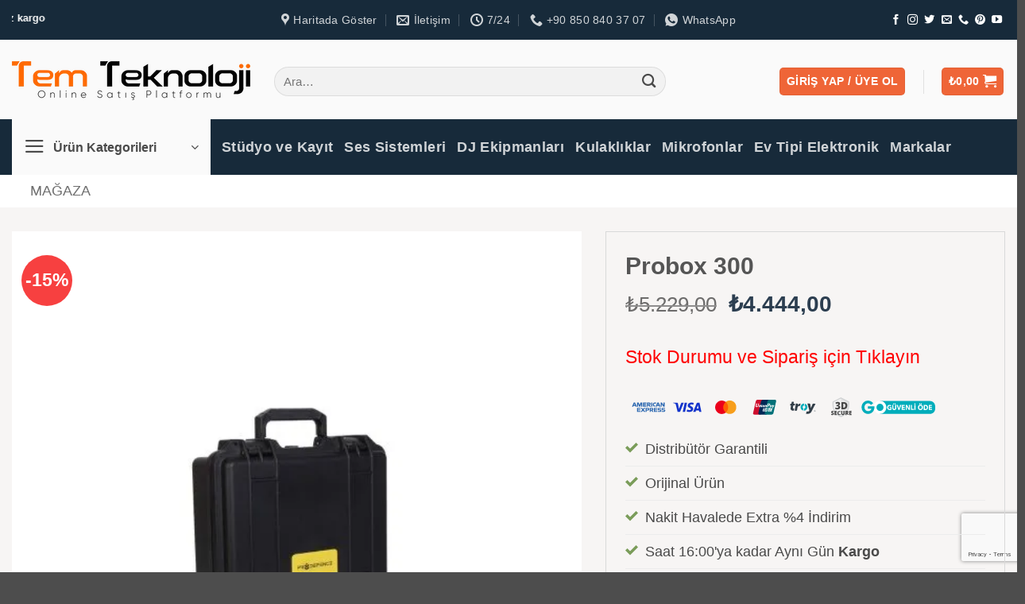

--- FILE ---
content_type: text/html; charset=UTF-8
request_url: https://temteknoloji.com.tr/urun/probox-300/
body_size: 95141
content:
<!DOCTYPE html><html lang="tr" class="loading-site no-js"><head><meta charset="UTF-8" /><link rel="profile" href="http://gmpg.org/xfn/11" /><link rel="pingback" href="https://temteknoloji.com.tr/xmlrpc.php" /> <script src="[data-uri]" defer></script> <meta name='robots' content='index, follow, max-image-preview:large, max-snippet:-1, max-video-preview:-1' /> <script data-cfasync="false" data-pagespeed-no-defer>var gtm4wp_datalayer_name = "dataLayer";
	var dataLayer = dataLayer || [];
	const gtm4wp_use_sku_instead = 0;
	const gtm4wp_currency = 'TRY';
	const gtm4wp_product_per_impression = 10;
	const gtm4wp_clear_ecommerce = false;
	const gtm4wp_datalayer_max_timeout = 2000;</script> <meta name="viewport" content="width=device-width, initial-scale=1" /><title>Probox 300</title><meta name="description" content="Aynı Gün Kargo" /><link rel="canonical" href="https://temteknoloji.com.tr/urun/probox-300/" /><meta property="og:locale" content="tr_TR" /><meta property="og:type" content="product" /><meta property="og:title" content="Probox 300" /><meta property="og:description" content="Aynı Gün Kargo" /><meta property="og:url" content="https://temteknoloji.com.tr/urun/probox-300/" /><meta property="og:site_name" content="Tem Teknoloji" /><meta property="article:modified_time" content="2025-02-12T00:57:06+00:00" /><meta property="og:image" content="https://temteknoloji.com.tr/wp-content/uploads/2024/09/image_1950-711.jpeg" /><meta property="og:image:width" content="1200" /><meta property="og:image:height" content="1200" /><meta property="og:image:type" content="image/jpeg" /><meta property="og:image" content="https://temteknoloji.com.tr/wp-content/uploads/2024/09/image_1950-712.jpeg" /><meta property="og:image:width" content="1200" /><meta property="og:image:height" content="1200" /><meta property="og:image:type" content="image/jpeg" /><meta property="og:image" content="https://temteknoloji.com.tr/wp-content/uploads/2024/09/image_1950-713.jpeg" /><meta property="og:image:width" content="1200" /><meta property="og:image:height" content="1200" /><meta property="og:image:type" content="image/jpeg" /><meta property="og:image" content="https://temteknoloji.com.tr/wp-content/uploads/2024/09/image_1950-714.jpeg" /><meta property="og:image:width" content="1200" /><meta property="og:image:height" content="1200" /><meta property="og:image:type" content="image/jpeg" /><meta property="og:image" content="https://temteknoloji.com.tr/wp-content/uploads/2024/10/image_1950-155.jpeg" /><meta property="og:image:width" content="1" /><meta property="og:image:height" content="1" /><meta property="og:image:type" content="image/jpeg" /><meta property="og:image" content="https://temteknoloji.com.tr/wp-content/uploads/2024/10/image_1950-156.jpeg" /><meta property="og:image:width" content="1" /><meta property="og:image:height" content="1" /><meta property="og:image:type" content="image/jpeg" /><meta property="og:image" content="https://temteknoloji.com.tr/wp-content/uploads/2024/10/image_1950-157.jpeg" /><meta property="og:image:width" content="1" /><meta property="og:image:height" content="1" /><meta property="og:image:type" content="image/jpeg" /><meta property="og:image" content="https://temteknoloji.com.tr/wp-content/uploads/2024/10/image_1950-158.jpeg" /><meta property="og:image:width" content="1" /><meta property="og:image:height" content="1" /><meta property="og:image:type" content="image/jpeg" /><meta property="og:image" content="https://temteknoloji.com.tr/wp-content/uploads/2024/10/image_1950-492.jpeg" /><meta property="og:image:width" content="1" /><meta property="og:image:height" content="1" /><meta property="og:image:type" content="image/jpeg" /><meta property="og:image" content="https://temteknoloji.com.tr/wp-content/uploads/2024/10/image_1950-493.jpeg" /><meta property="og:image:width" content="1" /><meta property="og:image:height" content="1" /><meta property="og:image:type" content="image/jpeg" /><meta property="og:image" content="https://temteknoloji.com.tr/wp-content/uploads/2024/10/image_1950-494.jpeg" /><meta property="og:image:width" content="1" /><meta property="og:image:height" content="1" /><meta property="og:image:type" content="image/jpeg" /><meta property="og:image" content="https://temteknoloji.com.tr/wp-content/uploads/2024/10/image_1950-495.jpeg" /><meta property="og:image:width" content="1" /><meta property="og:image:height" content="1" /><meta property="og:image:type" content="image/jpeg" /><meta property="og:image" content="https://temteknoloji.com.tr/wp-content/uploads/2024/11/image_1950-17.jpeg" /><meta property="og:image:width" content="1200" /><meta property="og:image:height" content="1200" /><meta property="og:image:type" content="image/jpeg" /><meta property="og:image" content="https://temteknoloji.com.tr/wp-content/uploads/2024/11/image_1950-18.jpeg" /><meta property="og:image:width" content="1200" /><meta property="og:image:height" content="1200" /><meta property="og:image:type" content="image/jpeg" /><meta property="og:image" content="https://temteknoloji.com.tr/wp-content/uploads/2024/11/image_1950-19.jpeg" /><meta property="og:image:width" content="1200" /><meta property="og:image:height" content="1200" /><meta property="og:image:type" content="image/jpeg" /><meta property="og:image" content="https://temteknoloji.com.tr/wp-content/uploads/2024/11/image_1950-20.jpeg" /><meta property="og:image:width" content="1200" /><meta property="og:image:height" content="1200" /><meta property="og:image:type" content="image/jpeg" /><meta property="og:image" content="https://temteknoloji.com.tr/wp-content/uploads/2024/11/image_1950-68.jpeg" /><meta property="og:image:width" content="1200" /><meta property="og:image:height" content="1200" /><meta property="og:image:type" content="image/jpeg" /><meta property="og:image" content="https://temteknoloji.com.tr/wp-content/uploads/2024/11/image_1950-69.jpeg" /><meta property="og:image:width" content="1200" /><meta property="og:image:height" content="1200" /><meta property="og:image:type" content="image/jpeg" /><meta property="og:image" content="https://temteknoloji.com.tr/wp-content/uploads/2024/11/image_1950-70.jpeg" /><meta property="og:image:width" content="1200" /><meta property="og:image:height" content="1200" /><meta property="og:image:type" content="image/jpeg" /><meta property="og:image" content="https://temteknoloji.com.tr/wp-content/uploads/2024/11/image_1950-71.jpeg" /><meta property="og:image:width" content="1200" /><meta property="og:image:height" content="1200" /><meta property="og:image:type" content="image/jpeg" /><meta property="og:image" content="https://temteknoloji.com.tr/wp-content/uploads/2024/11/image_1950-179.jpeg" /><meta property="og:image:width" content="1200" /><meta property="og:image:height" content="1200" /><meta property="og:image:type" content="image/jpeg" /><meta property="og:image" content="https://temteknoloji.com.tr/wp-content/uploads/2024/11/image_1950-180.jpeg" /><meta property="og:image:width" content="1200" /><meta property="og:image:height" content="1200" /><meta property="og:image:type" content="image/jpeg" /><meta property="og:image" content="https://temteknoloji.com.tr/wp-content/uploads/2024/11/image_1950-181.jpeg" /><meta property="og:image:width" content="1200" /><meta property="og:image:height" content="1200" /><meta property="og:image:type" content="image/jpeg" /><meta property="og:image" content="https://temteknoloji.com.tr/wp-content/uploads/2024/11/image_1950-182.jpeg" /><meta property="og:image:width" content="1200" /><meta property="og:image:height" content="1200" /><meta property="og:image:type" content="image/jpeg" /><meta property="og:image" content="https://temteknoloji.com.tr/wp-content/uploads/2024/11/image_1950-525.jpeg" /><meta property="og:image:width" content="1200" /><meta property="og:image:height" content="1200" /><meta property="og:image:type" content="image/jpeg" /><meta property="og:image" content="https://temteknoloji.com.tr/wp-content/uploads/2024/11/image_1950-526.jpeg" /><meta property="og:image:width" content="1200" /><meta property="og:image:height" content="1200" /><meta property="og:image:type" content="image/jpeg" /><meta property="og:image" content="https://temteknoloji.com.tr/wp-content/uploads/2024/11/image_1950-527.jpeg" /><meta property="og:image:width" content="1200" /><meta property="og:image:height" content="1200" /><meta property="og:image:type" content="image/jpeg" /><meta property="og:image" content="https://temteknoloji.com.tr/wp-content/uploads/2024/11/image_1950-528.jpeg" /><meta property="og:image:width" content="1200" /><meta property="og:image:height" content="1200" /><meta property="og:image:type" content="image/jpeg" /><meta name="twitter:card" content="summary_large_image" /><meta name="twitter:site" content="@TeknolojiTem" /><meta name="twitter:label1" content="Fiyat" /><meta name="twitter:data1" content="&#8378;4.444,00" /><meta name="twitter:label2" content="Durumu" /><meta name="twitter:data2" content="Stoklar tükendi" /> <script type="application/ld+json" class="yoast-schema-graph">{"@context":"https://schema.org","@graph":[{"@type":["WebPage","ItemPage"],"@id":"https://temteknoloji.com.tr/urun/probox-300/","url":"https://temteknoloji.com.tr/urun/probox-300/","name":"Probox 300","isPartOf":{"@id":"https://temteknoloji.com.tr/#website"},"primaryImageOfPage":{"@id":"https://temteknoloji.com.tr/urun/probox-300/#primaryimage"},"image":{"@id":"https://temteknoloji.com.tr/urun/probox-300/#primaryimage"},"thumbnailUrl":"https://temteknoloji.com.tr/wp-content/uploads/2024/09/image_1950-711.jpeg","inLanguage":"tr","potentialAction":{"@type":"BuyAction","target":"https://temteknoloji.com.tr/urun/probox-300/"}},{"@type":"ImageObject","inLanguage":"tr","@id":"https://temteknoloji.com.tr/urun/probox-300/#primaryimage","url":"https://temteknoloji.com.tr/wp-content/uploads/2024/09/image_1950-711.jpeg","contentUrl":"https://temteknoloji.com.tr/wp-content/uploads/2024/09/image_1950-711.jpeg","width":1200,"height":1200},{"@type":"WebSite","@id":"https://temteknoloji.com.tr/#website","url":"https://temteknoloji.com.tr/","name":"Tem Teknoloji","description":"Online Satış Platformu","publisher":{"@id":"https://temteknoloji.com.tr/#organization"},"alternateName":"Tem","potentialAction":[{"@type":"SearchAction","target":{"@type":"EntryPoint","urlTemplate":"https://temteknoloji.com.tr/?s={search_term_string}"},"query-input":{"@type":"PropertyValueSpecification","valueRequired":true,"valueName":"search_term_string"}}],"inLanguage":"tr"},{"@type":"Organization","@id":"https://temteknoloji.com.tr/#organization","name":"Tem Teknoloji","alternateName":"Tem","url":"https://temteknoloji.com.tr/","logo":{"@type":"ImageObject","inLanguage":"tr","@id":"https://temteknoloji.com.tr/#/schema/logo/image/","url":"https://temteknoloji.com.tr/wp-content/uploads/2023/09/Tem-Teknoloji-1.png","contentUrl":"https://temteknoloji.com.tr/wp-content/uploads/2023/09/Tem-Teknoloji-1.png","width":2560,"height":1311,"caption":"Tem Teknoloji"},"image":{"@id":"https://temteknoloji.com.tr/#/schema/logo/image/"},"sameAs":["https://www.facebook.com/temteknoloji","https://x.com/TeknolojiTem","https://mastodon.social/@Temteknoloji","https://www.instagram.com/temteknoloji/","https://tr.pinterest.com/temteknoloji/","https://www.youtube.com/channel/UC0IvTzMI1Zwf7h7oUzZMgrA"],"email":"info@temteknoloji.com.tr","telephone":"+903522220616","legalName":"TEM","foundingDate":"2011-01-01","taxID":"30838980144","numberOfEmployees":{"@type":"QuantitativeValue","minValue":"1","maxValue":"10"},"hasMerchantReturnPolicy":{"@type":"MerchantReturnPolicy","merchantReturnLink":"https://temteknoloji.com.tr/teslimat-ve-iade-sartlari/"}}]}</script> <meta property="product:brand" content="ProDefence" /><meta property="product:price:amount" content="4444.00" /><meta property="product:price:currency" content="TRY" /><meta property="og:availability" content="out of stock" /><meta property="product:availability" content="out of stock" /><meta property="product:retailer_item_id" content="PD0003" /><meta property="product:condition" content="new" /><link rel='preconnect' href='https://temteknoloji.com.tr' /><link rel='prefetch' href='https://temteknoloji.com.tr/wp-content/themes/flatsome/assets/js/flatsome.js?ver=e2eddd6c228105dac048' /><link rel='prefetch' href='https://temteknoloji.com.tr/wp-content/themes/flatsome/assets/js/chunk.slider.js?ver=3.20.4' /><link rel='prefetch' href='https://temteknoloji.com.tr/wp-content/themes/flatsome/assets/js/chunk.popups.js?ver=3.20.4' /><link rel='prefetch' href='https://temteknoloji.com.tr/wp-content/themes/flatsome/assets/js/chunk.tooltips.js?ver=3.20.4' /><link rel='prefetch' href='https://temteknoloji.com.tr/wp-content/themes/flatsome/assets/js/woocommerce.js?ver=1c9be63d628ff7c3ff4c' /><link rel="alternate" type="application/rss+xml" title="Tem Teknoloji &raquo; akışı" href="https://temteknoloji.com.tr/feed/" /><link rel="alternate" title="oEmbed (JSON)" type="application/json+oembed" href="https://temteknoloji.com.tr/wp-json/oembed/1.0/embed?url=https%3A%2F%2Ftemteknoloji.com.tr%2Furun%2Fprobox-300%2F" /><link rel="alternate" title="oEmbed (XML)" type="text/xml+oembed" href="https://temteknoloji.com.tr/wp-json/oembed/1.0/embed?url=https%3A%2F%2Ftemteknoloji.com.tr%2Furun%2Fprobox-300%2F&#038;format=xml" /><style id='wp-img-auto-sizes-contain-inline-css' type='text/css'>img:is([sizes=auto i],[sizes^="auto," i]){contain-intrinsic-size:3000px 1500px}
/*# sourceURL=wp-img-auto-sizes-contain-inline-css */</style><style id='wp-block-library-inline-css' type='text/css'>:root{--wp-block-synced-color:#7a00df;--wp-block-synced-color--rgb:122,0,223;--wp-bound-block-color:var(--wp-block-synced-color);--wp-editor-canvas-background:#ddd;--wp-admin-theme-color:#007cba;--wp-admin-theme-color--rgb:0,124,186;--wp-admin-theme-color-darker-10:#006ba1;--wp-admin-theme-color-darker-10--rgb:0,107,160.5;--wp-admin-theme-color-darker-20:#005a87;--wp-admin-theme-color-darker-20--rgb:0,90,135;--wp-admin-border-width-focus:2px}@media (min-resolution:192dpi){:root{--wp-admin-border-width-focus:1.5px}}.wp-element-button{cursor:pointer}:root .has-very-light-gray-background-color{background-color:#eee}:root .has-very-dark-gray-background-color{background-color:#313131}:root .has-very-light-gray-color{color:#eee}:root .has-very-dark-gray-color{color:#313131}:root .has-vivid-green-cyan-to-vivid-cyan-blue-gradient-background{background:linear-gradient(135deg,#00d084,#0693e3)}:root .has-purple-crush-gradient-background{background:linear-gradient(135deg,#34e2e4,#4721fb 50%,#ab1dfe)}:root .has-hazy-dawn-gradient-background{background:linear-gradient(135deg,#faaca8,#dad0ec)}:root .has-subdued-olive-gradient-background{background:linear-gradient(135deg,#fafae1,#67a671)}:root .has-atomic-cream-gradient-background{background:linear-gradient(135deg,#fdd79a,#004a59)}:root .has-nightshade-gradient-background{background:linear-gradient(135deg,#330968,#31cdcf)}:root .has-midnight-gradient-background{background:linear-gradient(135deg,#020381,#2874fc)}:root{--wp--preset--font-size--normal:16px;--wp--preset--font-size--huge:42px}.has-regular-font-size{font-size:1em}.has-larger-font-size{font-size:2.625em}.has-normal-font-size{font-size:var(--wp--preset--font-size--normal)}.has-huge-font-size{font-size:var(--wp--preset--font-size--huge)}.has-text-align-center{text-align:center}.has-text-align-left{text-align:left}.has-text-align-right{text-align:right}.has-fit-text{white-space:nowrap!important}#end-resizable-editor-section{display:none}.aligncenter{clear:both}.items-justified-left{justify-content:flex-start}.items-justified-center{justify-content:center}.items-justified-right{justify-content:flex-end}.items-justified-space-between{justify-content:space-between}.screen-reader-text{border:0;clip-path:inset(50%);height:1px;margin:-1px;overflow:hidden;padding:0;position:absolute;width:1px;word-wrap:normal!important}.screen-reader-text:focus{background-color:#ddd;clip-path:none;color:#444;display:block;font-size:1em;height:auto;left:5px;line-height:normal;padding:15px 23px 14px;text-decoration:none;top:5px;width:auto;z-index:100000}html :where(.has-border-color){border-style:solid}html :where([style*=border-top-color]){border-top-style:solid}html :where([style*=border-right-color]){border-right-style:solid}html :where([style*=border-bottom-color]){border-bottom-style:solid}html :where([style*=border-left-color]){border-left-style:solid}html :where([style*=border-width]){border-style:solid}html :where([style*=border-top-width]){border-top-style:solid}html :where([style*=border-right-width]){border-right-style:solid}html :where([style*=border-bottom-width]){border-bottom-style:solid}html :where([style*=border-left-width]){border-left-style:solid}html :where(img[class*=wp-image-]){height:auto;max-width:100%}:where(figure){margin:0 0 1em}html :where(.is-position-sticky){--wp-admin--admin-bar--position-offset:var(--wp-admin--admin-bar--height,0px)}@media screen and (max-width:600px){html :where(.is-position-sticky){--wp-admin--admin-bar--position-offset:0px}}

/*# sourceURL=wp-block-library-inline-css */</style><link data-optimized="1" rel='stylesheet' id='wc-blocks-style-css' href='https://temteknoloji.com.tr/wp-content/litespeed/css/a5f2e154e93d3eada5f6a0e26c5bdbad.css?ver=bdbad' type='text/css' media='all' /><style id='global-styles-inline-css' type='text/css'>:root{--wp--preset--aspect-ratio--square: 1;--wp--preset--aspect-ratio--4-3: 4/3;--wp--preset--aspect-ratio--3-4: 3/4;--wp--preset--aspect-ratio--3-2: 3/2;--wp--preset--aspect-ratio--2-3: 2/3;--wp--preset--aspect-ratio--16-9: 16/9;--wp--preset--aspect-ratio--9-16: 9/16;--wp--preset--color--black: #000000;--wp--preset--color--cyan-bluish-gray: #abb8c3;--wp--preset--color--white: #ffffff;--wp--preset--color--pale-pink: #f78da7;--wp--preset--color--vivid-red: #cf2e2e;--wp--preset--color--luminous-vivid-orange: #ff6900;--wp--preset--color--luminous-vivid-amber: #fcb900;--wp--preset--color--light-green-cyan: #7bdcb5;--wp--preset--color--vivid-green-cyan: #00d084;--wp--preset--color--pale-cyan-blue: #8ed1fc;--wp--preset--color--vivid-cyan-blue: #0693e3;--wp--preset--color--vivid-purple: #9b51e0;--wp--preset--color--primary: #ef6537;--wp--preset--color--secondary: #172a3a;--wp--preset--color--success: #7a9c59;--wp--preset--color--alert: #b20000;--wp--preset--gradient--vivid-cyan-blue-to-vivid-purple: linear-gradient(135deg,rgb(6,147,227) 0%,rgb(155,81,224) 100%);--wp--preset--gradient--light-green-cyan-to-vivid-green-cyan: linear-gradient(135deg,rgb(122,220,180) 0%,rgb(0,208,130) 100%);--wp--preset--gradient--luminous-vivid-amber-to-luminous-vivid-orange: linear-gradient(135deg,rgb(252,185,0) 0%,rgb(255,105,0) 100%);--wp--preset--gradient--luminous-vivid-orange-to-vivid-red: linear-gradient(135deg,rgb(255,105,0) 0%,rgb(207,46,46) 100%);--wp--preset--gradient--very-light-gray-to-cyan-bluish-gray: linear-gradient(135deg,rgb(238,238,238) 0%,rgb(169,184,195) 100%);--wp--preset--gradient--cool-to-warm-spectrum: linear-gradient(135deg,rgb(74,234,220) 0%,rgb(151,120,209) 20%,rgb(207,42,186) 40%,rgb(238,44,130) 60%,rgb(251,105,98) 80%,rgb(254,248,76) 100%);--wp--preset--gradient--blush-light-purple: linear-gradient(135deg,rgb(255,206,236) 0%,rgb(152,150,240) 100%);--wp--preset--gradient--blush-bordeaux: linear-gradient(135deg,rgb(254,205,165) 0%,rgb(254,45,45) 50%,rgb(107,0,62) 100%);--wp--preset--gradient--luminous-dusk: linear-gradient(135deg,rgb(255,203,112) 0%,rgb(199,81,192) 50%,rgb(65,88,208) 100%);--wp--preset--gradient--pale-ocean: linear-gradient(135deg,rgb(255,245,203) 0%,rgb(182,227,212) 50%,rgb(51,167,181) 100%);--wp--preset--gradient--electric-grass: linear-gradient(135deg,rgb(202,248,128) 0%,rgb(113,206,126) 100%);--wp--preset--gradient--midnight: linear-gradient(135deg,rgb(2,3,129) 0%,rgb(40,116,252) 100%);--wp--preset--font-size--small: 13px;--wp--preset--font-size--medium: 20px;--wp--preset--font-size--large: 36px;--wp--preset--font-size--x-large: 42px;--wp--preset--spacing--20: 0.44rem;--wp--preset--spacing--30: 0.67rem;--wp--preset--spacing--40: 1rem;--wp--preset--spacing--50: 1.5rem;--wp--preset--spacing--60: 2.25rem;--wp--preset--spacing--70: 3.38rem;--wp--preset--spacing--80: 5.06rem;--wp--preset--shadow--natural: 6px 6px 9px rgba(0, 0, 0, 0.2);--wp--preset--shadow--deep: 12px 12px 50px rgba(0, 0, 0, 0.4);--wp--preset--shadow--sharp: 6px 6px 0px rgba(0, 0, 0, 0.2);--wp--preset--shadow--outlined: 6px 6px 0px -3px rgb(255, 255, 255), 6px 6px rgb(0, 0, 0);--wp--preset--shadow--crisp: 6px 6px 0px rgb(0, 0, 0);}:where(body) { margin: 0; }.wp-site-blocks > .alignleft { float: left; margin-right: 2em; }.wp-site-blocks > .alignright { float: right; margin-left: 2em; }.wp-site-blocks > .aligncenter { justify-content: center; margin-left: auto; margin-right: auto; }:where(.is-layout-flex){gap: 0.5em;}:where(.is-layout-grid){gap: 0.5em;}.is-layout-flow > .alignleft{float: left;margin-inline-start: 0;margin-inline-end: 2em;}.is-layout-flow > .alignright{float: right;margin-inline-start: 2em;margin-inline-end: 0;}.is-layout-flow > .aligncenter{margin-left: auto !important;margin-right: auto !important;}.is-layout-constrained > .alignleft{float: left;margin-inline-start: 0;margin-inline-end: 2em;}.is-layout-constrained > .alignright{float: right;margin-inline-start: 2em;margin-inline-end: 0;}.is-layout-constrained > .aligncenter{margin-left: auto !important;margin-right: auto !important;}.is-layout-constrained > :where(:not(.alignleft):not(.alignright):not(.alignfull)){margin-left: auto !important;margin-right: auto !important;}body .is-layout-flex{display: flex;}.is-layout-flex{flex-wrap: wrap;align-items: center;}.is-layout-flex > :is(*, div){margin: 0;}body .is-layout-grid{display: grid;}.is-layout-grid > :is(*, div){margin: 0;}body{padding-top: 0px;padding-right: 0px;padding-bottom: 0px;padding-left: 0px;}a:where(:not(.wp-element-button)){text-decoration: none;}:root :where(.wp-element-button, .wp-block-button__link){background-color: #32373c;border-width: 0;color: #fff;font-family: inherit;font-size: inherit;font-style: inherit;font-weight: inherit;letter-spacing: inherit;line-height: inherit;padding-top: calc(0.667em + 2px);padding-right: calc(1.333em + 2px);padding-bottom: calc(0.667em + 2px);padding-left: calc(1.333em + 2px);text-decoration: none;text-transform: inherit;}.has-black-color{color: var(--wp--preset--color--black) !important;}.has-cyan-bluish-gray-color{color: var(--wp--preset--color--cyan-bluish-gray) !important;}.has-white-color{color: var(--wp--preset--color--white) !important;}.has-pale-pink-color{color: var(--wp--preset--color--pale-pink) !important;}.has-vivid-red-color{color: var(--wp--preset--color--vivid-red) !important;}.has-luminous-vivid-orange-color{color: var(--wp--preset--color--luminous-vivid-orange) !important;}.has-luminous-vivid-amber-color{color: var(--wp--preset--color--luminous-vivid-amber) !important;}.has-light-green-cyan-color{color: var(--wp--preset--color--light-green-cyan) !important;}.has-vivid-green-cyan-color{color: var(--wp--preset--color--vivid-green-cyan) !important;}.has-pale-cyan-blue-color{color: var(--wp--preset--color--pale-cyan-blue) !important;}.has-vivid-cyan-blue-color{color: var(--wp--preset--color--vivid-cyan-blue) !important;}.has-vivid-purple-color{color: var(--wp--preset--color--vivid-purple) !important;}.has-primary-color{color: var(--wp--preset--color--primary) !important;}.has-secondary-color{color: var(--wp--preset--color--secondary) !important;}.has-success-color{color: var(--wp--preset--color--success) !important;}.has-alert-color{color: var(--wp--preset--color--alert) !important;}.has-black-background-color{background-color: var(--wp--preset--color--black) !important;}.has-cyan-bluish-gray-background-color{background-color: var(--wp--preset--color--cyan-bluish-gray) !important;}.has-white-background-color{background-color: var(--wp--preset--color--white) !important;}.has-pale-pink-background-color{background-color: var(--wp--preset--color--pale-pink) !important;}.has-vivid-red-background-color{background-color: var(--wp--preset--color--vivid-red) !important;}.has-luminous-vivid-orange-background-color{background-color: var(--wp--preset--color--luminous-vivid-orange) !important;}.has-luminous-vivid-amber-background-color{background-color: var(--wp--preset--color--luminous-vivid-amber) !important;}.has-light-green-cyan-background-color{background-color: var(--wp--preset--color--light-green-cyan) !important;}.has-vivid-green-cyan-background-color{background-color: var(--wp--preset--color--vivid-green-cyan) !important;}.has-pale-cyan-blue-background-color{background-color: var(--wp--preset--color--pale-cyan-blue) !important;}.has-vivid-cyan-blue-background-color{background-color: var(--wp--preset--color--vivid-cyan-blue) !important;}.has-vivid-purple-background-color{background-color: var(--wp--preset--color--vivid-purple) !important;}.has-primary-background-color{background-color: var(--wp--preset--color--primary) !important;}.has-secondary-background-color{background-color: var(--wp--preset--color--secondary) !important;}.has-success-background-color{background-color: var(--wp--preset--color--success) !important;}.has-alert-background-color{background-color: var(--wp--preset--color--alert) !important;}.has-black-border-color{border-color: var(--wp--preset--color--black) !important;}.has-cyan-bluish-gray-border-color{border-color: var(--wp--preset--color--cyan-bluish-gray) !important;}.has-white-border-color{border-color: var(--wp--preset--color--white) !important;}.has-pale-pink-border-color{border-color: var(--wp--preset--color--pale-pink) !important;}.has-vivid-red-border-color{border-color: var(--wp--preset--color--vivid-red) !important;}.has-luminous-vivid-orange-border-color{border-color: var(--wp--preset--color--luminous-vivid-orange) !important;}.has-luminous-vivid-amber-border-color{border-color: var(--wp--preset--color--luminous-vivid-amber) !important;}.has-light-green-cyan-border-color{border-color: var(--wp--preset--color--light-green-cyan) !important;}.has-vivid-green-cyan-border-color{border-color: var(--wp--preset--color--vivid-green-cyan) !important;}.has-pale-cyan-blue-border-color{border-color: var(--wp--preset--color--pale-cyan-blue) !important;}.has-vivid-cyan-blue-border-color{border-color: var(--wp--preset--color--vivid-cyan-blue) !important;}.has-vivid-purple-border-color{border-color: var(--wp--preset--color--vivid-purple) !important;}.has-primary-border-color{border-color: var(--wp--preset--color--primary) !important;}.has-secondary-border-color{border-color: var(--wp--preset--color--secondary) !important;}.has-success-border-color{border-color: var(--wp--preset--color--success) !important;}.has-alert-border-color{border-color: var(--wp--preset--color--alert) !important;}.has-vivid-cyan-blue-to-vivid-purple-gradient-background{background: var(--wp--preset--gradient--vivid-cyan-blue-to-vivid-purple) !important;}.has-light-green-cyan-to-vivid-green-cyan-gradient-background{background: var(--wp--preset--gradient--light-green-cyan-to-vivid-green-cyan) !important;}.has-luminous-vivid-amber-to-luminous-vivid-orange-gradient-background{background: var(--wp--preset--gradient--luminous-vivid-amber-to-luminous-vivid-orange) !important;}.has-luminous-vivid-orange-to-vivid-red-gradient-background{background: var(--wp--preset--gradient--luminous-vivid-orange-to-vivid-red) !important;}.has-very-light-gray-to-cyan-bluish-gray-gradient-background{background: var(--wp--preset--gradient--very-light-gray-to-cyan-bluish-gray) !important;}.has-cool-to-warm-spectrum-gradient-background{background: var(--wp--preset--gradient--cool-to-warm-spectrum) !important;}.has-blush-light-purple-gradient-background{background: var(--wp--preset--gradient--blush-light-purple) !important;}.has-blush-bordeaux-gradient-background{background: var(--wp--preset--gradient--blush-bordeaux) !important;}.has-luminous-dusk-gradient-background{background: var(--wp--preset--gradient--luminous-dusk) !important;}.has-pale-ocean-gradient-background{background: var(--wp--preset--gradient--pale-ocean) !important;}.has-electric-grass-gradient-background{background: var(--wp--preset--gradient--electric-grass) !important;}.has-midnight-gradient-background{background: var(--wp--preset--gradient--midnight) !important;}.has-small-font-size{font-size: var(--wp--preset--font-size--small) !important;}.has-medium-font-size{font-size: var(--wp--preset--font-size--medium) !important;}.has-large-font-size{font-size: var(--wp--preset--font-size--large) !important;}.has-x-large-font-size{font-size: var(--wp--preset--font-size--x-large) !important;}
/*# sourceURL=global-styles-inline-css */</style><link data-optimized="1" rel='stylesheet' id='contact-form-7-css' href='https://temteknoloji.com.tr/wp-content/litespeed/css/d19aed43cb85629b854280ca914b58a4.css?ver=b58a4' type='text/css' media='all' /><link data-optimized="1" rel='stylesheet' id='photoswipe-css' href='https://temteknoloji.com.tr/wp-content/litespeed/css/5f0605cc5b68d4ab8fed45dee75c2e73.css?ver=c2e73' type='text/css' media='all' /><link data-optimized="1" rel='stylesheet' id='photoswipe-default-skin-css' href='https://temteknoloji.com.tr/wp-content/litespeed/css/00750bdc855a499c6a873821d845a9ec.css?ver=5a9ec' type='text/css' media='all' /><style id='woocommerce-inline-inline-css' type='text/css'>.woocommerce form .form-row .required { visibility: visible; }
/*# sourceURL=woocommerce-inline-inline-css */</style><link data-optimized="1" rel='stylesheet' id='pwb-styles-frontend-css' href='https://temteknoloji.com.tr/wp-content/litespeed/css/b0effae7a386fa842cc75645cfadcb65.css?ver=dcb65' type='text/css' media='all' /><link data-optimized="1" rel='stylesheet' id='flatsome-main-css' href='https://temteknoloji.com.tr/wp-content/litespeed/css/12e191df5529d665edce0a1df49dc96f.css?ver=dc96f' type='text/css' media='all' /><style id='flatsome-main-inline-css' type='text/css'>@font-face {
				font-family: "fl-icons";
				font-display: block;
				src: url(https://temteknoloji.com.tr/wp-content/themes/flatsome/assets/css/icons/fl-icons.eot?v=3.20.4);
				src:
					url(https://temteknoloji.com.tr/wp-content/themes/flatsome/assets/css/icons/fl-icons.eot#iefix?v=3.20.4) format("embedded-opentype"),
					url(https://temteknoloji.com.tr/wp-content/themes/flatsome/assets/css/icons/fl-icons.woff2?v=3.20.4) format("woff2"),
					url(https://temteknoloji.com.tr/wp-content/themes/flatsome/assets/css/icons/fl-icons.ttf?v=3.20.4) format("truetype"),
					url(https://temteknoloji.com.tr/wp-content/themes/flatsome/assets/css/icons/fl-icons.woff?v=3.20.4) format("woff"),
					url(https://temteknoloji.com.tr/wp-content/themes/flatsome/assets/css/icons/fl-icons.svg?v=3.20.4#fl-icons) format("svg");
			}
/*# sourceURL=flatsome-main-inline-css */</style><link data-optimized="1" rel='stylesheet' id='flatsome-shop-css' href='https://temteknoloji.com.tr/wp-content/litespeed/css/affad243f194ed569329db03db913129.css?ver=13129' type='text/css' media='all' /><link data-optimized="1" rel='stylesheet' id='flatsome-style-css' href='https://temteknoloji.com.tr/wp-content/litespeed/css/4433a1e30097c5a90a3fa290d965e1d5.css?ver=5e1d5' type='text/css' media='all' /> <script data-optimized="1" type="text/javascript" src="https://temteknoloji.com.tr/wp-content/litespeed/js/ec60ca9c31c267aa37cf46c9df6a6b08.js?ver=a6b08" id="jquery-core-js" defer data-deferred="1"></script> <script data-optimized="1" type="text/javascript" src="https://temteknoloji.com.tr/wp-content/litespeed/js/6cc024907da57703fd4483a82aeeeae9.js?ver=eeae9" id="jquery-migrate-js" defer data-deferred="1"></script> <script data-optimized="1" type="text/javascript" src="https://temteknoloji.com.tr/wp-content/litespeed/js/a6aada7ae182f424b00f7af72b756239.js?ver=56239" id="wc-photoswipe-js" defer="defer" data-wp-strategy="defer"></script> <script data-optimized="1" type="text/javascript" src="https://temteknoloji.com.tr/wp-content/litespeed/js/6c1a40158ecc6bbcd2536fd14dfe11eb.js?ver=e11eb" id="wc-photoswipe-ui-default-js" defer="defer" data-wp-strategy="defer"></script> <script type="text/javascript" id="wc-single-product-js-extra" src="[data-uri]" defer></script> <script data-optimized="1" type="text/javascript" src="https://temteknoloji.com.tr/wp-content/litespeed/js/17b6772e521d046c5a8796d326a2c4d6.js?ver=2c4d6" id="wc-single-product-js" defer="defer" data-wp-strategy="defer"></script> <script data-optimized="1" type="text/javascript" src="https://temteknoloji.com.tr/wp-content/litespeed/js/6764b1aeb604faef36ee0be648959270.js?ver=59270" id="wc-jquery-blockui-js" data-wp-strategy="defer"></script> <script data-optimized="1" type="text/javascript" src="https://temteknoloji.com.tr/wp-content/litespeed/js/ecb8dfee03e448246ef5cd74bf20f894.js?ver=0f894" id="wc-js-cookie-js" data-wp-strategy="defer"></script> <script type="text/javascript" id="fix_cart_fragments-js-extra" src="[data-uri]" defer></script> <script data-optimized="1" type="text/javascript" src="https://temteknoloji.com.tr/wp-content/litespeed/js/df70ce169d7ab235dc2bc6bdced9e352.js?ver=9e352" id="fix_cart_fragments-js" defer data-deferred="1"></script> <link rel="https://api.w.org/" href="https://temteknoloji.com.tr/wp-json/" /><link rel="alternate" title="JSON" type="application/json" href="https://temteknoloji.com.tr/wp-json/wp/v2/product/15612" /><link rel="EditURI" type="application/rsd+xml" title="RSD" href="https://temteknoloji.com.tr/xmlrpc.php?rsd" /> <script data-cfasync="false" data-pagespeed-no-defer>var dataLayer_content = {"pagePostType":"product","pagePostType2":"single-product","productRatingCounts":[],"productAverageRating":0,"productReviewCount":0,"productType":"simple","productIsVariable":0};
	dataLayer.push( dataLayer_content );</script> <script data-cfasync="false" data-pagespeed-no-defer>(function(w,d,s,l,i){w[l]=w[l]||[];w[l].push({'gtm.start':
new Date().getTime(),event:'gtm.js'});var f=d.getElementsByTagName(s)[0],
j=d.createElement(s),dl=l!='dataLayer'?'&l='+l:'';j.async=true;j.src=
'//www.googletagmanager.com/gtm.js?id='+i+dl;f.parentNode.insertBefore(j,f);
})(window,document,'script','dataLayer','GTM-M4F2KJ6F');</script> <meta name="google-site-verification" content="gr18qvKNALmwh8bUmLHNBm2J5BKqfPfCGhEuMqMx7pI" />
<noscript><style>.woocommerce-product-gallery{ opacity: 1 !important; }</style></noscript><meta name="twitter:card" content="summary_large_image" /><meta name="twitter:title" content="Probox 300" /><meta name="twitter:description" content="Aynı Gün Kargo" /><meta name="twitter:image" content="https://temteknoloji.com.tr/wp-content/uploads/2024/09/image_1950-711.jpeg" /><meta property="og:type" content="article" /><meta property="og:title" content="Probox 300" /><meta property="og:description" content="Aynı Gün Kargo" /><meta property="og:image" content="https://temteknoloji.com.tr/wp-content/uploads/2024/09/image_1950-711.jpeg" /><link rel="icon" href="https://temteknoloji.com.tr/wp-content/uploads/2023/09/cropped-Tem-Teknoloji-1-32x32.png" sizes="32x32" /><link rel="icon" href="https://temteknoloji.com.tr/wp-content/uploads/2023/09/cropped-Tem-Teknoloji-1-192x192.png" sizes="192x192" /><link rel="apple-touch-icon" href="https://temteknoloji.com.tr/wp-content/uploads/2023/09/cropped-Tem-Teknoloji-1-180x180.png" /><meta name="msapplication-TileImage" content="https://temteknoloji.com.tr/wp-content/uploads/2023/09/cropped-Tem-Teknoloji-1-270x270.png" /><style id="custom-css" type="text/css">:root {--primary-color: #ef6537;--fs-color-primary: #ef6537;--fs-color-secondary: #172a3a;--fs-color-success: #7a9c59;--fs-color-alert: #b20000;--fs-color-base: #4a4a4a;--fs-experimental-link-color: #334862;--fs-experimental-link-color-hover: #111;}.tooltipster-base {--tooltip-color: #fff;--tooltip-bg-color: #000;}.off-canvas-right .mfp-content, .off-canvas-left .mfp-content {--drawer-width: 300px;}.off-canvas .mfp-content.off-canvas-cart {--drawer-width: 360px;}.container-width, .full-width .ubermenu-nav, .container, .row{max-width: 1370px}.row.row-collapse{max-width: 1340px}.row.row-small{max-width: 1362.5px}.row.row-large{max-width: 1400px}.header-main{height: 100px}#logo img{max-height: 100px}#logo{width:300px;}#logo img{padding:7px 0;}.header-bottom{min-height: 50px}.header-top{min-height: 50px}.transparent .header-main{height: 90px}.transparent #logo img{max-height: 90px}.has-transparent + .page-title:first-of-type,.has-transparent + #main > .page-title,.has-transparent + #main > div > .page-title,.has-transparent + #main .page-header-wrapper:first-of-type .page-title{padding-top: 170px;}.header.show-on-scroll,.stuck .header-main{height:90px!important}.stuck #logo img{max-height: 90px!important}.search-form{ width: 78%;}.header-bg-color {background-color: #fafafa}.header-bottom {background-color: #172a3a}.header-main .nav > li > a{line-height: 16px }.header-wrapper:not(.stuck) .header-main .header-nav{margin-top: 5px }.stuck .header-main .nav > li > a{line-height: 50px }.header-bottom-nav > li > a{line-height: 16px }@media (max-width: 549px) {.header-main{height: 100px}#logo img{max-height: 100px}}.nav-dropdown{font-size:100%}.header-top{background-color:#172a3a!important;}body{font-size: 110%;}@media screen and (max-width: 549px){body{font-size: 105%;}}body{font-family: inherit;}.nav > li > a {font-family: inherit;}.mobile-sidebar-levels-2 .nav > li > ul > li > a {font-family: inherit;}h1,h2,h3,h4,h5,h6,.heading-font, .off-canvas-center .nav-sidebar.nav-vertical > li > a{font-family: inherit;}.alt-font{font-family: inherit;}.nav > li > a, .links > li > a{text-transform: none;}.header:not(.transparent) .header-nav-main.nav > li > a {color: #172a3a;}.shop-page-title.featured-title .title-overlay{background-color: rgba(0,0,0,0.3);}.current .breadcrumb-step, [data-icon-label]:after, .button#place_order,.button.checkout,.checkout-button,.single_add_to_cart_button.button, .sticky-add-to-cart-select-options-button{background-color: #ef6537!important }.has-equal-box-heights .box-image {padding-top: 100%;}.badge-inner.on-sale{background-color: #f74040}.star-rating span:before,.star-rating:before, .woocommerce-page .star-rating:before, .stars a:hover:after, .stars a.active:after{color: #ffc229}.shop-page-title.featured-title .title-bg{ background-image: url(https://temteknoloji.com.tr/wp-content/uploads/2024/09/image_1950-711.jpeg.webp)!important;}@media screen and (min-width: 550px){.products .box-vertical .box-image{min-width: 300px!important;width: 300px!important;}}button[name='update_cart'] { display: none; }.header-vertical-menu__opener{height: 70px}.header-vertical-menu__opener{background-color: #fafafa}.nav-vertical-fly-out > li + li {border-top-width: 1px; border-top-style: solid;}/* Custom CSS */.absolute-footer {display: none;}.label-new.menu-item > a:after{content:"Yeni";}.label-hot.menu-item > a:after{content:"Popüler";}.label-sale.menu-item > a:after{content:"İndirim";}.label-popular.menu-item > a:after{content:"Popüler";}</style><style type="text/css" id="wp-custom-css">Footerdan En Alttaki Boş Alanı Kaldırma

.absolute-footer {
display: none;
}

/* Bdi */
.product-page-price ins bdi{
	font-weight:800;
	font-size:28px;
	color:#2c3e50;
}

/* Button */
#wrapper #main .shop-container .product .custom-product-page .section .relative .row .col div div .col-inner .add-to-cart-container .cart .single_add_to_cart_button{
	width:60% !important;
}


/* Stokta Yok Kategori Gizleme */
#main .box .out-of-stock-label{
	display:none;
	
}</style><style id="flatsome-variation-images-css">.ux-additional-variation-images-thumbs-placeholder {max-height: 0;opacity: 0;visibility: hidden;transition: visibility .1s, opacity .1s, max-height .2s ease-out;}.ux-additional-variation-images-thumbs-placeholder--visible {max-height: 1000px;opacity: 1;visibility: visible;transition: visibility .2s, opacity .2s, max-height .1s ease-in;}</style><style id="kirki-inline-styles"></style> <script src="https://www.googletagmanager.com/gtag/js?id=AW-1005311972" defer data-deferred="1"></script> <script src="[data-uri]" defer></script> <link data-optimized="1" rel='stylesheet' id='paytr_installment_table_style-css' href='https://temteknoloji.com.tr/wp-content/litespeed/css/16aeaaa15c354027ad171cab6d311c02.css?ver=11c02' type='text/css' media='all' /></head><body class="wp-singular product-template-default single single-product postid-15612 wp-theme-flatsome wp-child-theme-flatsome-child theme-flatsome woocommerce woocommerce-page woocommerce-no-js lightbox nav-dropdown-has-arrow nav-dropdown-has-shadow nav-dropdown-has-border parallax-mobile"><noscript><iframe data-lazyloaded="1" src="about:blank" data-src="https://www.googletagmanager.com/ns.html?id=GTM-M4F2KJ6F" height="0" width="0" style="display:none;visibility:hidden" aria-hidden="true"></iframe></noscript>
<script type="text/javascript" src="[data-uri]" defer></script> <a class="skip-link screen-reader-text" href="#main">İçeriğe atla</a><div id="wrapper"><header id="header" class="header has-sticky sticky-jump"><div class="header-wrapper"><div id="top-bar" class="header-top hide-for-sticky nav-dark flex-has-center hide-for-medium"><div class="flex-row container"><div class="flex-col hide-for-medium flex-left"><ul class="nav nav-left medium-nav-center nav-small  nav-divided"><li class="html custom html_topbar_left"><marquee direction=left>Seçili Ürünlerde 1000 TL üzeri siparişleriniz için  <strong>Ücretsiz kargo
</strong></marquee></li></ul></div><div class="flex-col hide-for-medium flex-center"><ul class="nav nav-center nav-small  nav-divided"><li class="header-contact-wrapper"><ul id="header-contact" class="nav medium-nav-center nav-divided nav-uppercase header-contact"><li>
<a target="_blank" rel="noopener" href="https://maps.google.com/?q=Camikebir Mahallesi, 5085. Sokak no:3/h, 38090 Kocasinan/Kayseri" title="Camikebir Mahallesi, 5085. Sokak no:3/h, 38090 Kocasinan/Kayseri" class="tooltip">
<i class="icon-map-pin-fill" aria-hidden="true" style="font-size:16px;"></i>			     <span>
Haritada Göster			     </span>
</a></li><li>
<a href="mailto:info@temteknoloji.com.tr" class="tooltip" title="info@temteknoloji.com.tr">
<i class="icon-envelop" aria-hidden="true" style="font-size:16px;"></i>			       <span>
İletişim			       </span>
</a></li><li>
<a href="#" onclick="event.preventDefault()" class="tooltip" title="7/24 ">
<i class="icon-clock" aria-hidden="true" style="font-size:16px;"></i>			        <span>7/24</span>
</a></li><li>
<a href="tel:+90 850 840 37 07" class="tooltip" title="+90 850 840 37 07">
<i class="icon-phone" aria-hidden="true" style="font-size:16px;"></i>			      <span>+90 850 840 37 07</span>
</a></li><li>
<a href="https://wa.me/908508403707" class="tooltip" title="908508403707" target="_blank" rel="noopener">
<i class="icon-whatsapp" aria-hidden="true" style="font-size:16px;"></i>						<span>
WhatsApp						</span>
</a></li></ul></li></ul></div><div class="flex-col hide-for-medium flex-right"><ul class="nav top-bar-nav nav-right nav-small  nav-divided"><li class="html header-social-icons ml-0"><div class="social-icons follow-icons" ><a href="https://www.facebook.com/profile.php?id=100086555471917" target="_blank" data-label="Facebook" class="icon plain tooltip facebook" title="Facebook&#039; ta takip et" aria-label="Facebook&#039; ta takip et" rel="noopener nofollow"><i class="icon-facebook" aria-hidden="true"></i></a><a href="https://www.instagram.com/temteknoloji/" target="_blank" data-label="Instagram" class="icon plain tooltip instagram" title="Instagram&#039; da takip et" aria-label="Instagram&#039; da takip et" rel="noopener nofollow"><i class="icon-instagram" aria-hidden="true"></i></a><a href="https://twitter.com/tem_teknoloji" data-label="Twitter" target="_blank" class="icon plain tooltip twitter" title="Twitter&#039; da takip et" aria-label="Twitter&#039; da takip et" rel="noopener nofollow"><i class="icon-twitter" aria-hidden="true"></i></a><a href="mailto:admin@temteknoloji.com.tr" data-label="E-mail" target="_blank" class="icon plain tooltip email" title="Bize e-posta gönderin" aria-label="Bize e-posta gönderin" rel="nofollow noopener"><i class="icon-envelop" aria-hidden="true"></i></a><a href="tel:08508403707" data-label="Phone" target="_blank" class="icon plain tooltip phone" title="Bizi arayın" aria-label="Bizi arayın" rel="nofollow noopener"><i class="icon-phone" aria-hidden="true"></i></a><a href="https://tr.pinterest.com/temteknoloji/" data-label="Pinterest" target="_blank" class="icon plain tooltip pinterest" title="Pinterest&#039; te takip et" aria-label="Pinterest&#039; te takip et" rel="noopener nofollow"><i class="icon-pinterest" aria-hidden="true"></i></a><a href="https://www.youtube.com/channel/UC0IvTzMI1Zwf7h7oUzZMgrA" data-label="YouTube" target="_blank" class="icon plain tooltip youtube" title="YouTube&#039; da takip et" aria-label="YouTube&#039; da takip et" rel="noopener nofollow"><i class="icon-youtube" aria-hidden="true"></i></a></div></li></ul></div></div></div><div id="masthead" class="header-main "><div class="header-inner flex-row container logo-left medium-logo-center" role="navigation"><div id="logo" class="flex-col logo"><a href="https://temteknoloji.com.tr/" title="Tem Teknoloji - Online Satış Platformu" rel="home">
<img width="300" height="51" src="https://temteknoloji.com.tr/wp-content/uploads/2024/05/Tem-Teknoloji.png.webp" class="header_logo header-logo" alt="Tem Teknoloji"/><img  width="300" height="51" src="https://temteknoloji.com.tr/wp-content/uploads/2024/05/Tem-Teknoloji.png.webp" class="header-logo-dark" alt="Tem Teknoloji"/></a></div><div class="flex-col show-for-medium flex-left"><ul class="mobile-nav nav nav-left "><li class="nav-icon has-icon"><div class="header-button">		<a href="#" class="icon primary button round is-small" data-open="#main-menu" data-pos="left" data-bg="main-menu-overlay" role="button" aria-label="Menü" aria-controls="main-menu" aria-expanded="false" aria-haspopup="dialog" data-flatsome-role-button>
<i class="icon-menu" aria-hidden="true"></i>			<span class="menu-title uppercase hide-for-small">Menü</span>		</a></div></li></ul></div><div class="flex-col hide-for-medium flex-left
flex-grow"><ul class="header-nav header-nav-main nav nav-left  nav-spacing-xlarge nav-uppercase" ><li class="header-search-form search-form html relative has-icon"><div class="header-search-form-wrapper"><div class="searchform-wrapper ux-search-box relative form-flat is-normal"><form role="search" method="get" class="searchform" action="https://temteknoloji.com.tr/"><div class="flex-row relative"><div class="flex-col flex-grow">
<label class="screen-reader-text" for="woocommerce-product-search-field-0">Ara:</label>
<input type="search" id="woocommerce-product-search-field-0" class="search-field mb-0" placeholder="Ara&hellip;" value="" name="s" />
<input type="hidden" name="post_type" value="product" /></div><div class="flex-col">
<button type="submit" value="Ara" class="ux-search-submit submit-button secondary button  icon mb-0" aria-label="Gönder">
<i class="icon-search" aria-hidden="true"></i>			</button></div></div><div class="live-search-results text-left z-top"></div></form></div></div></li></ul></div><div class="flex-col hide-for-medium flex-right"><ul class="header-nav header-nav-main nav nav-right  nav-spacing-xlarge nav-uppercase"><li class="account-item has-icon"><div class="header-button">
<a href="https://temteknoloji.com.tr/hesabim/" class="nav-top-link nav-top-not-logged-in icon primary button round is-small icon primary button round is-small" title="Giriş Yap" role="button" data-open="#login-form-popup" aria-controls="login-form-popup" aria-expanded="false" aria-haspopup="dialog" data-flatsome-role-button>
<span>
Giriş Yap / Üye Ol			</span>
</a></div></li><li class="header-divider"></li><li class="cart-item has-icon has-dropdown"><div class="header-button">
<a href="https://temteknoloji.com.tr/sepet/" class="header-cart-link nav-top-link icon primary button round is-small" title="Sepet" aria-label="Sepetim" aria-expanded="false" aria-haspopup="true" role="button" data-flatsome-role-button><span class="header-cart-title">
<span class="cart-price"><span class="woocommerce-Price-amount amount"><bdi><span class="woocommerce-Price-currencySymbol">&#8378;</span>0,00</bdi></span></span>
</span><i class="icon-shopping-cart" aria-hidden="true" data-icon-label="0"></i>  </a></div><ul class="nav-dropdown nav-dropdown-default"><li class="html widget_shopping_cart"><div class="widget_shopping_cart_content"><div class="ux-mini-cart-empty flex flex-row-col text-center pt pb"><div class="ux-mini-cart-empty-icon">
<svg aria-hidden="true" xmlns="http://www.w3.org/2000/svg" viewBox="0 0 17 19" style="opacity:.1;height:80px;">
<path d="M8.5 0C6.7 0 5.3 1.2 5.3 2.7v2H2.1c-.3 0-.6.3-.7.7L0 18.2c0 .4.2.8.6.8h15.7c.4 0 .7-.3.7-.7v-.1L15.6 5.4c0-.3-.3-.6-.7-.6h-3.2v-2c0-1.6-1.4-2.8-3.2-2.8zM6.7 2.7c0-.8.8-1.4 1.8-1.4s1.8.6 1.8 1.4v2H6.7v-2zm7.5 3.4 1.3 11.5h-14L2.8 6.1h2.5v1.4c0 .4.3.7.7.7.4 0 .7-.3.7-.7V6.1h3.5v1.4c0 .4.3.7.7.7s.7-.3.7-.7V6.1h2.6z" fill-rule="evenodd" clip-rule="evenodd" fill="currentColor"></path>
</svg></div><p class="woocommerce-mini-cart__empty-message empty">Sepetinizde ürün bulunmuyor.</p><p class="return-to-shop">
<a class="button primary wc-backward" href="https://temteknoloji.com.tr/magaza/">
Mağazaya geri dön				</a></p></div></div></li></ul></li></ul></div><div class="flex-col show-for-medium flex-right"><ul class="mobile-nav nav nav-right "><li class="cart-item has-icon"><div class="header-button">
<a href="https://temteknoloji.com.tr/sepet/" class="header-cart-link nav-top-link icon primary button round is-small off-canvas-toggle" title="Sepet" aria-label="Sepetim" aria-expanded="false" aria-haspopup="dialog" role="button" data-open="#cart-popup" data-class="off-canvas-cart" data-pos="right" aria-controls="cart-popup" data-flatsome-role-button><i class="icon-shopping-cart" aria-hidden="true" data-icon-label="0"></i>  </a></div><div id="cart-popup" class="mfp-hide"><div class="cart-popup-inner inner-padding cart-popup-inner--sticky"><div class="cart-popup-title text-center">
<span class="heading-font uppercase">Sepet</span><div class="is-divider"></div></div><div class="widget_shopping_cart"><div class="widget_shopping_cart_content"><div class="ux-mini-cart-empty flex flex-row-col text-center pt pb"><div class="ux-mini-cart-empty-icon">
<svg aria-hidden="true" xmlns="http://www.w3.org/2000/svg" viewBox="0 0 17 19" style="opacity:.1;height:80px;">
<path d="M8.5 0C6.7 0 5.3 1.2 5.3 2.7v2H2.1c-.3 0-.6.3-.7.7L0 18.2c0 .4.2.8.6.8h15.7c.4 0 .7-.3.7-.7v-.1L15.6 5.4c0-.3-.3-.6-.7-.6h-3.2v-2c0-1.6-1.4-2.8-3.2-2.8zM6.7 2.7c0-.8.8-1.4 1.8-1.4s1.8.6 1.8 1.4v2H6.7v-2zm7.5 3.4 1.3 11.5h-14L2.8 6.1h2.5v1.4c0 .4.3.7.7.7.4 0 .7-.3.7-.7V6.1h3.5v1.4c0 .4.3.7.7.7s.7-.3.7-.7V6.1h2.6z" fill-rule="evenodd" clip-rule="evenodd" fill="currentColor"></path>
</svg></div><p class="woocommerce-mini-cart__empty-message empty">Sepetinizde ürün bulunmuyor.</p><p class="return-to-shop">
<a class="button primary wc-backward" href="https://temteknoloji.com.tr/magaza/">
Mağazaya geri dön				</a></p></div></div></div></div></div></li></ul></div></div></div><div id="wide-nav" class="header-bottom wide-nav hide-for-sticky nav-dark"><div class="flex-row container"><div class="flex-col hide-for-medium flex-left"><ul class="nav header-nav header-bottom-nav nav-left  nav-size-large nav-uppercase"><li class="header-vertical-menu"><div class="header-vertical-menu__opener" tabindex="0" role="button" aria-expanded="false" aria-haspopup="menu" data-flatsome-role-button>
<span class="header-vertical-menu__icon">
<i class="icon-menu" aria-hidden="true"></i>			</span>
<span class="header-vertical-menu__title">
Ürün Kategorileri		</span>
<i class="icon-angle-down" aria-hidden="true"></i></div><div class="header-vertical-menu__fly-out has-shadow"><div class="menu-dikey-menu-container"><ul id="menu-dikey-menu" class="ux-nav-vertical-menu nav-vertical-fly-out"><li id="menu-item-7038" class="menu-item menu-item-type-taxonomy menu-item-object-product_cat menu-item-7038 menu-item-design-container-width menu-item-has-block has-dropdown"><a href="https://temteknoloji.com.tr/u-k/studyo-ve-kayit/" class="nav-top-link" aria-expanded="false" aria-haspopup="menu">Stüdyo ve Kayıt<i class="icon-angle-down" aria-hidden="true"></i></a><div class="sub-menu nav-dropdown"><div class="row row-collapse"  id="row-1420720070"><div id="col-796436670" class="col small-12 large-12"  ><div class="col-inner"  ><div class="row row-small"  id="row-1464727707"><div id="col-234899359" class="col medium-6 small-12 large-6"  ><div class="col-inner"  ><div class="row"  id="row-2016580849"><div id="col-1384357723" class="col medium-6 small-12 large-6"  ><div class="col-inner"  ><div class="ux-menu stack stack-col justify-start ux-menu--divider-solid"><div class="ux-menu-link flex menu-item">
<a class="ux-menu-link__link flex" href="https://temteknoloji.com.tr/u-k/studyo-ve-kayit/studyo-paket-sistemler/" >
<i class="ux-menu-link__icon text-center icon-angle-right" aria-hidden="true"></i>			<span class="ux-menu-link__text">
Stüdyo Paket Sistemler			</span>
</a></div><div class="ux-menu-link flex menu-item">
<a class="ux-menu-link__link flex" href="https://temteknoloji.com.tr/u-k/studyo-ve-kayit/ses-kartlari/" >
<i class="ux-menu-link__icon text-center icon-angle-right" aria-hidden="true"></i>			<span class="ux-menu-link__text">
Ses Kartları			</span>
</a></div><div class="ux-menu-link flex menu-item">
<a class="ux-menu-link__link flex" href="https://temteknoloji.com.tr/u-k/studyo-ve-kayit/mikrofon-studyo-ve-kayit/" >
<i class="ux-menu-link__icon text-center icon-angle-right" aria-hidden="true"></i>			<span class="ux-menu-link__text">
Mikrofon			</span>
</a></div><div class="ux-menu-link flex menu-item">
<a class="ux-menu-link__link flex" href="https://temteknoloji.com.tr/u-k/studyo-ve-kayit/kulaklik-studyo-ve-kayit/" >
<i class="ux-menu-link__icon text-center icon-angle-right" aria-hidden="true"></i>			<span class="ux-menu-link__text">
Kulaklık			</span>
</a></div><div class="ux-menu-link flex menu-item">
<a class="ux-menu-link__link flex" href="https://temteknoloji.com.tr/u-k/studyo-ve-kayit/referans-monitorleri/" >
<i class="ux-menu-link__icon text-center icon-angle-right" aria-hidden="true"></i>			<span class="ux-menu-link__text">
Referans Monitörleri			</span>
</a></div><div class="ux-menu-link flex menu-item">
<a class="ux-menu-link__link flex" href="https://temteknoloji.com.tr" >
<i class="ux-menu-link__icon text-center icon-angle-right" aria-hidden="true"></i>			<span class="ux-menu-link__text">
Klavyeler &amp; Midi Klavyeler			</span>
</a></div><div class="ux-menu-link flex menu-item">
<a class="ux-menu-link__link flex" href="https://temteknoloji.com.tr" >
<i class="ux-menu-link__icon text-center icon-angle-right" aria-hidden="true"></i>			<span class="ux-menu-link__text">
Mobil Kayıt Üniteleri			</span>
</a></div><div class="ux-menu-link flex menu-item">
<a class="ux-menu-link__link flex" href="https://temteknoloji.com.tr" >
<i class="ux-menu-link__icon text-center icon-angle-right" aria-hidden="true"></i>			<span class="ux-menu-link__text">
Elektro Davul			</span>
</a></div></div></div></div><div id="col-1976497650" class="col medium-6 small-12 large-6"  ><div class="col-inner"  ><div class="ux-menu stack stack-col justify-start ux-menu--divider-solid"><div class="ux-menu-link flex menu-item">
<a class="ux-menu-link__link flex" href="https://temteknoloji.com.tr/u-k/studyo-ve-kayit/synthesizer/" >
<i class="ux-menu-link__icon text-center icon-angle-right" aria-hidden="true"></i>			<span class="ux-menu-link__text">
Synthesizer			</span>
</a></div><div class="ux-menu-link flex menu-item">
<a class="ux-menu-link__link flex" href="https://temteknoloji.com.tr/u-k/studyo-ve-kayit/mikser/" >
<i class="ux-menu-link__icon text-center icon-angle-right" aria-hidden="true"></i>			<span class="ux-menu-link__text">
Mikser			</span>
</a></div><div class="ux-menu-link flex menu-item">
<a class="ux-menu-link__link flex" href="https://temteknoloji.com.tr" >
<i class="ux-menu-link__icon text-center icon-angle-right" aria-hidden="true"></i>			<span class="ux-menu-link__text">
Midi &amp; Daw Kontrol Üniteleri			</span>
</a></div><div class="ux-menu-link flex menu-item">
<a class="ux-menu-link__link flex" href="https://temteknoloji.com.tr" >
<i class="ux-menu-link__icon text-center icon-angle-right" aria-hidden="true"></i>			<span class="ux-menu-link__text">
Prodüksiyon Yazılımları ve Plug-in			</span>
</a></div><div class="ux-menu-link flex menu-item">
<a class="ux-menu-link__link flex" href="https://temteknoloji.com.tr" >
<i class="ux-menu-link__icon text-center icon-angle-right" aria-hidden="true"></i>			<span class="ux-menu-link__text">
Ses Yalıtım Malzemeleri			</span>
</a></div><div class="ux-menu-link flex menu-item">
<a class="ux-menu-link__link flex" href="https://temteknoloji.com.tr/u-k/studyo-ve-kayit/studyo-efekt-cihazlari/" >
<i class="ux-menu-link__icon text-center icon-angle-right" aria-hidden="true"></i>			<span class="ux-menu-link__text">
Stüdyo Efekt Cihazları			</span>
</a></div><div class="ux-menu-link flex menu-item">
<a class="ux-menu-link__link flex" href="https://temteknoloji.com.tr/u-k/studyo-ve-kayit/ekolayzer/" >
<i class="ux-menu-link__icon text-center icon-angle-right" aria-hidden="true"></i>			<span class="ux-menu-link__text">
Ekolayzer			</span>
</a></div><div class="ux-menu-link flex menu-item">
<a class="ux-menu-link__link flex" href="https://temteknoloji.com.tr/u-k/studyo-ve-kayit/stand-kablo/" >
<i class="ux-menu-link__icon text-center icon-angle-right" aria-hidden="true"></i>			<span class="ux-menu-link__text">
Stand &amp; Kablo			</span>
</a></div></div></div></div></div></div></div><div id="col-151688623" class="col medium-6 small-12 large-6"  ><div class="col-inner"  ><div class="img has-hover x md-x lg-x y md-y lg-y" id="image_665741606">
<a class="" href="https://temteknoloji.com.tr/urun/behringer-umc202hd-24-bit-192khz-midas-preamfi-2x2-usb-ses-karti/" ><div class="img-inner dark" >
<img width="510" height="291" src="https://temteknoloji.com.tr/wp-content/uploads/2023/09/WhatsApp-Image-2023-11-30-at-14.08.30-2-510x291.jpeg.webp" class="attachment-woocommerce_single size-woocommerce_single" alt="Case ve Destek Ekipmanları Probox 300 Tem Teknoloji" decoding="async" fetchpriority="high" srcset="https://temteknoloji.com.tr/wp-content/uploads/2023/09/WhatsApp-Image-2023-11-30-at-14.08.30-2-510x291.jpeg.webp 510w, https://temteknoloji.com.tr/wp-content/uploads/2023/09/WhatsApp-Image-2023-11-30-at-14.08.30-2-700x400.jpeg.webp 700w, https://temteknoloji.com.tr/wp-content/uploads/2023/09/WhatsApp-Image-2023-11-30-at-14.08.30-2-768x439.jpeg.webp 768w, https://temteknoloji.com.tr/wp-content/uploads/2023/09/WhatsApp-Image-2023-11-30-at-14.08.30-2.jpeg.webp 1024w" sizes="(max-width: 510px) 100vw, 510px" title="Probox 300" /></div>
</a><style>#image_665741606 {
  width: 100%;
}</style></div></div></div></div></div><style>#col-796436670 > .col-inner {
  padding: 40px 0px 0px 0px;
}</style></div></div></div></li><li id="menu-item-7041" class="menu-item menu-item-type-taxonomy menu-item-object-product_cat menu-item-7041 menu-item-design-container-width menu-item-has-block has-dropdown"><a href="https://temteknoloji.com.tr/u-k/mikrofon/" class="nav-top-link" aria-expanded="false" aria-haspopup="menu">Mikrofonlar<i class="icon-angle-down" aria-hidden="true"></i></a><div class="sub-menu nav-dropdown"><div class="row row-collapse"  id="row-1295152437"><div id="col-221347900" class="col small-12 large-12"  ><div class="col-inner"  ><div class="row row-small"  id="row-2121192742"><div id="col-2049650291" class="col medium-6 small-12 large-6"  ><div class="col-inner"  ><div class="row"  id="row-113395948"><div id="col-851047001" class="col medium-6 small-12 large-6"  ><div class="col-inner"  ><div class="ux-menu stack stack-col justify-start ux-menu--divider-solid"><div class="ux-menu-link flex menu-item">
<a class="ux-menu-link__link flex" href="https://temteknoloji.com.tr/u-k/mikrofon/mobil-uyumlu-mikrofonlar/" >
<i class="ux-menu-link__icon text-center icon-angle-right" aria-hidden="true"></i>			<span class="ux-menu-link__text">
Mobil Uyumlu Mikrofonlar			</span>
</a></div><div class="ux-menu-link flex menu-item">
<a class="ux-menu-link__link flex" href="https://temteknoloji.com.tr/u-k/mikrofon/dinamik-mikrofon/" >
<i class="ux-menu-link__icon text-center icon-angle-right" aria-hidden="true"></i>			<span class="ux-menu-link__text">
Dinamik Mikrofon			</span>
</a></div><div class="ux-menu-link flex menu-item">
<a class="ux-menu-link__link flex" href="https://temteknoloji.com.tr/u-k/mikrofon/condenser-mikrofon/" >
<i class="ux-menu-link__icon text-center icon-angle-right" aria-hidden="true"></i>			<span class="ux-menu-link__text">
Condenser Mikrofon			</span>
</a></div><div class="ux-menu-link flex menu-item">
<a class="ux-menu-link__link flex" href="https://temteknoloji.com.tr/u-k/mikrofon/vokal-mikrofonlari/" >
<i class="ux-menu-link__icon text-center icon-angle-right" aria-hidden="true"></i>			<span class="ux-menu-link__text">
Vokal Mikrofonları			</span>
</a></div><div class="ux-menu-link flex menu-item">
<a class="ux-menu-link__link flex" href="https://temteknoloji.com.tr/u-k/mikrofon/telsiz-mikrofonlar/" >
<i class="ux-menu-link__icon text-center icon-angle-right" aria-hidden="true"></i>			<span class="ux-menu-link__text">
Telsiz Mikrofonlar			</span>
</a></div><div class="ux-menu-link flex menu-item">
<a class="ux-menu-link__link flex" href="https://temteknoloji.com.tr/u-k/mikrofon/konferans-acil-anons-mikrofonlari/" >
<i class="ux-menu-link__icon text-center icon-angle-right" aria-hidden="true"></i>			<span class="ux-menu-link__text">
Konferans &amp; Acil Anons Mikrofonları			</span>
</a></div><div class="ux-menu-link flex menu-item">
<a class="ux-menu-link__link flex" href="https://temteknoloji.com.tr/u-k/mikrofon/studyo-mikrofonlari/" >
<i class="ux-menu-link__icon text-center icon-angle-right" aria-hidden="true"></i>			<span class="ux-menu-link__text">
Stüdyo Mikrofonları			</span>
</a></div><div class="ux-menu-link flex menu-item">
<a class="ux-menu-link__link flex" href="https://temteknoloji.com.tr/u-k/mikrofon/mikrofon-setleri/" >
<i class="ux-menu-link__icon text-center icon-angle-right" aria-hidden="true"></i>			<span class="ux-menu-link__text">
Mikrofon Setleri			</span>
</a></div><div class="ux-menu-link flex menu-item">
<a class="ux-menu-link__link flex" href="https://temteknoloji.com.tr/u-k/mikrofon/stand-aksesuar/" >
<i class="ux-menu-link__icon text-center icon-angle-right" aria-hidden="true"></i>			<span class="ux-menu-link__text">
Stand &amp; Aksesuar			</span>
</a></div></div></div></div><div id="col-285989404" class="col medium-6 small-12 large-6"  ><div class="col-inner"  ><div class="ux-menu stack stack-col justify-start ux-menu--divider-solid"><div class="ux-menu-link flex menu-item">
<a class="ux-menu-link__link flex" href="https://temteknoloji.com.tr/u-k/mikrofon/boundary-mikrofon/" >
<i class="ux-menu-link__icon text-center icon-angle-right" aria-hidden="true"></i>			<span class="ux-menu-link__text">
Boundary Mikrofon			</span>
</a></div><div class="ux-menu-link flex menu-item">
<a class="ux-menu-link__link flex" href="https://temteknoloji.com.tr" >
<i class="ux-menu-link__icon text-center icon-angle-right" aria-hidden="true"></i>			<span class="ux-menu-link__text">
Ribon Mikrofon			</span>
</a></div><div class="ux-menu-link flex menu-item">
<a class="ux-menu-link__link flex" href="https://temteknoloji.com.tr/u-k/mikrofon/usb-mikrofon/" >
<i class="ux-menu-link__icon text-center icon-angle-right" aria-hidden="true"></i>			<span class="ux-menu-link__text">
USB Mikrofon			</span>
</a></div><div class="ux-menu-link flex menu-item">
<a class="ux-menu-link__link flex" href="https://temteknoloji.com.tr/u-k/mikrofon/kamera-mikrofonu/" >
<i class="ux-menu-link__icon text-center icon-angle-right" aria-hidden="true"></i>			<span class="ux-menu-link__text">
Kamera Mikrofonu			</span>
</a></div><div class="ux-menu-link flex menu-item">
<a class="ux-menu-link__link flex" href="https://temteknoloji.com.tr/u-k/mikrofon/yayinci-mikrofonlari/" >
<i class="ux-menu-link__icon text-center icon-angle-right" aria-hidden="true"></i>			<span class="ux-menu-link__text">
Yayıncı Mikrofonları			</span>
</a></div><div class="ux-menu-link flex menu-item">
<a class="ux-menu-link__link flex" href="https://temteknoloji.com.tr/u-k/ses-sistemleri/enstruman-amplifikator/" >
<i class="ux-menu-link__icon text-center icon-angle-right" aria-hidden="true"></i>			<span class="ux-menu-link__text">
Mikrofon Preamplifikatör			</span>
</a></div><div class="ux-menu-link flex menu-item">
<a class="ux-menu-link__link flex" href="https://temteknoloji.com.tr/u-k/ses-sistemleri/aksesuar-yedek-parca/" >
<i class="ux-menu-link__icon text-center icon-angle-right" aria-hidden="true"></i>			<span class="ux-menu-link__text">
Enstrüman Mikrofonları			</span>
</a></div><div class="ux-menu-link flex menu-item">
<a class="ux-menu-link__link flex" href="https://temteknoloji.com.tr/u-k/mikrofon/olcum-mikrofonlari/" >
<i class="ux-menu-link__icon text-center icon-angle-right" aria-hidden="true"></i>			<span class="ux-menu-link__text">
Ölçüm Mikrofonları			</span>
</a></div></div></div></div></div></div></div><div id="col-780776805" class="col medium-6 small-12 large-6"  ><div class="col-inner"  ><div class="img has-hover x md-x lg-x y md-y lg-y" id="image_232434361">
<a class="" href="https://temteknoloji.com.tr/urun/audio-technica-at2040usb-hiperkardioid-dinamik-usb-podcast-mikrofonu/" ><div class="img-inner dark" >
<img width="510" height="291" src="https://temteknoloji.com.tr/wp-content/uploads/2023/09/WhatsApp-Image-2023-11-30-at-14.08.30-510x291.jpeg.webp" class="attachment-woocommerce_single size-woocommerce_single" alt="Case ve Destek Ekipmanları Probox 300 Tem Teknoloji 2" decoding="async" srcset="https://temteknoloji.com.tr/wp-content/uploads/2023/09/WhatsApp-Image-2023-11-30-at-14.08.30-510x291.jpeg.webp 510w, https://temteknoloji.com.tr/wp-content/uploads/2023/09/WhatsApp-Image-2023-11-30-at-14.08.30-700x400.jpeg.webp 700w, https://temteknoloji.com.tr/wp-content/uploads/2023/09/WhatsApp-Image-2023-11-30-at-14.08.30-768x439.jpeg.webp 768w, https://temteknoloji.com.tr/wp-content/uploads/2023/09/WhatsApp-Image-2023-11-30-at-14.08.30.jpeg.webp 1024w" sizes="(max-width: 510px) 100vw, 510px" title="Probox 300 2" /></div>
</a><style>#image_232434361 {
  width: 100%;
}</style></div></div></div></div></div><style>#col-221347900 > .col-inner {
  padding: 40px 0px 0px 0px;
}</style></div></div></div></li><li id="menu-item-7042" class="menu-item menu-item-type-taxonomy menu-item-object-product_cat menu-item-7042 menu-item-design-container-width menu-item-has-block has-dropdown"><a href="https://temteknoloji.com.tr/u-k/kulaklik/" class="nav-top-link" aria-expanded="false" aria-haspopup="menu">Kulaklıklar<i class="icon-angle-down" aria-hidden="true"></i></a><div class="sub-menu nav-dropdown"><div class="row row-collapse"  id="row-1736780890"><div id="col-1771904547" class="col small-12 large-12"  ><div class="col-inner"  ><div class="row row-small"  id="row-2129198687"><div id="col-1837604379" class="col medium-6 small-12 large-6"  ><div class="col-inner"  ><div class="row"  id="row-1369466365"><div id="col-21360887" class="col medium-6 small-12 large-6"  ><div class="col-inner"  ><div class="ux-menu stack stack-col justify-start ux-menu--divider-solid"><div class="ux-menu-link flex menu-item">
<a class="ux-menu-link__link flex" href="https://temteknoloji.com.tr" >
<i class="ux-menu-link__icon text-center icon-angle-right" aria-hidden="true"></i>			<span class="ux-menu-link__text">
True Wireless Kulaklık			</span>
</a></div><div class="ux-menu-link flex menu-item">
<a class="ux-menu-link__link flex" href="https://temteknoloji.com.tr" >
<i class="ux-menu-link__icon text-center icon-angle-right" aria-hidden="true"></i>			<span class="ux-menu-link__text">
Noise Canceling Kulaklık			</span>
</a></div><div class="ux-menu-link flex menu-item">
<a class="ux-menu-link__link flex" href="https://temteknoloji.com.tr/u-k/kulaklik/studyo-tipi-kulaklik/" >
<i class="ux-menu-link__icon text-center icon-angle-right" aria-hidden="true"></i>			<span class="ux-menu-link__text">
Stüdyo Tipi Kulaklık			</span>
</a></div><div class="ux-menu-link flex menu-item">
<a class="ux-menu-link__link flex" href="https://temteknoloji.com.tr/u-k/kulaklik/dj-tipi-kulaklik/" >
<i class="ux-menu-link__icon text-center icon-angle-right" aria-hidden="true"></i>			<span class="ux-menu-link__text">
DJ Tipi Kulaklık			</span>
</a></div><div class="ux-menu-link flex menu-item">
<a class="ux-menu-link__link flex" href="https://temteknoloji.com.tr/u-k/kulaklik/kulak-ici-kulaklik/" >
<i class="ux-menu-link__icon text-center icon-angle-right" aria-hidden="true"></i>			<span class="ux-menu-link__text">
Kulak içi Kulaklık			</span>
</a></div><div class="ux-menu-link flex menu-item">
<a class="ux-menu-link__link flex" href="https://temteknoloji.com.tr/u-k/kulaklik/hifi-kulaklik/" >
<i class="ux-menu-link__icon text-center icon-angle-right" aria-hidden="true"></i>			<span class="ux-menu-link__text">
HiFi Kulaklık			</span>
</a></div><div class="ux-menu-link flex menu-item">
<a class="ux-menu-link__link flex" href="https://temteknoloji.com.tr/u-k/kulaklik/kablosuz-bluetooth-kulaklik/" >
<i class="ux-menu-link__icon text-center icon-angle-right" aria-hidden="true"></i>			<span class="ux-menu-link__text">
Kablosuz &amp; Bluetooth Kulaklık			</span>
</a></div><div class="ux-menu-link flex menu-item">
<a class="ux-menu-link__link flex" href="https://temteknoloji.com.tr/u-k/kulaklik/oyuncu-kulakligi/" >
<i class="ux-menu-link__icon text-center icon-angle-right" aria-hidden="true"></i>			<span class="ux-menu-link__text">
Oyuncu Kulaklığı			</span>
</a></div></div></div></div><div id="col-394099230" class="col medium-6 small-12 large-6"  ><div class="col-inner"  ><div class="ux-menu stack stack-col justify-start ux-menu--divider-solid"><div class="ux-menu-link flex menu-item">
<a class="ux-menu-link__link flex" href="https://temteknoloji.com.tr/u-k/kulaklik/sporcu-tipi-kulaklik/" >
<i class="ux-menu-link__icon text-center icon-angle-right" aria-hidden="true"></i>			<span class="ux-menu-link__text">
Sporcu Tipi Kulaklık			</span>
</a></div><div class="ux-menu-link flex menu-item">
<a class="ux-menu-link__link flex" href="https://temteknoloji.com.tr/u-k/kulaklik/in-ear-monitor/" >
<i class="ux-menu-link__icon text-center icon-angle-right" aria-hidden="true"></i>			<span class="ux-menu-link__text">
In-Ear Monitör			</span>
</a></div><div class="ux-menu-link flex menu-item">
<a class="ux-menu-link__link flex" href="https://temteknoloji.com.tr/u-k/kulaklik/mikrofonlu-kulaklik/" >
<i class="ux-menu-link__icon text-center icon-angle-right" aria-hidden="true"></i>			<span class="ux-menu-link__text">
Mikrofonlu Kulaklık			</span>
</a></div><div class="ux-menu-link flex menu-item">
<a class="ux-menu-link__link flex" href="https://temteknoloji.com.tr/u-k/kulaklik/kulaklik-preamfi/" >
<i class="ux-menu-link__icon text-center icon-angle-right" aria-hidden="true"></i>			<span class="ux-menu-link__text">
Kulaklık Preamfi			</span>
</a></div><div class="ux-menu-link flex menu-item">
<a class="ux-menu-link__link flex" href="https://temteknoloji.com.tr" >
<i class="ux-menu-link__icon text-center icon-angle-right" aria-hidden="true"></i>			<span class="ux-menu-link__text">
Çocuk Kulaklıkları			</span>
</a></div><div class="ux-menu-link flex menu-item">
<a class="ux-menu-link__link flex" href="https://temteknoloji.com.tr/u-k/ses-sistemleri/enstruman-amplifikator/" >
<i class="ux-menu-link__icon text-center icon-angle-right" aria-hidden="true"></i>			<span class="ux-menu-link__text">
Enstruman Amplifikatör			</span>
</a></div><div class="ux-menu-link flex menu-item">
<a class="ux-menu-link__link flex" href="https://temteknoloji.com.tr" >
<i class="ux-menu-link__icon text-center icon-angle-right" aria-hidden="true"></i>			<span class="ux-menu-link__text">
Aksesuar			</span>
</a></div></div></div></div></div></div></div><div id="col-1739265281" class="col medium-6 small-12 large-6"  ><div class="col-inner"  ><div class="img has-hover x md-x lg-x y md-y lg-y" id="image_160121462">
<a class="" href="https://temteknoloji.com.tr/urun/behringer-hpx2000-studyo-referans-kulakligi/" ><div class="img-inner dark" >
<img width="510" height="291" src="https://temteknoloji.com.tr/wp-content/uploads/2023/09/WhatsApp-Image-2023-11-30-at-14.08.29-2-510x291.jpeg.webp" class="attachment-woocommerce_single size-woocommerce_single" alt="Case ve Destek Ekipmanları Probox 300 Tem Teknoloji 3" decoding="async" srcset="https://temteknoloji.com.tr/wp-content/uploads/2023/09/WhatsApp-Image-2023-11-30-at-14.08.29-2-510x291.jpeg.webp 510w, https://temteknoloji.com.tr/wp-content/uploads/2023/09/WhatsApp-Image-2023-11-30-at-14.08.29-2-700x400.jpeg.webp 700w, https://temteknoloji.com.tr/wp-content/uploads/2023/09/WhatsApp-Image-2023-11-30-at-14.08.29-2-768x439.jpeg.webp 768w, https://temteknoloji.com.tr/wp-content/uploads/2023/09/WhatsApp-Image-2023-11-30-at-14.08.29-2.jpeg.webp 1024w" sizes="(max-width: 510px) 100vw, 510px" title="Probox 300 3" /></div>
</a><style>#image_160121462 {
  width: 100%;
}</style></div></div></div></div></div><style>#col-1771904547 > .col-inner {
  padding: 40px 0px 0px 0px;
}</style></div></div></div></li><li id="menu-item-7043" class="menu-item menu-item-type-taxonomy menu-item-object-product_cat menu-item-7043 menu-item-design-container-width menu-item-has-block has-dropdown"><a href="https://temteknoloji.com.tr/u-k/dj-ekipmanlari/" class="nav-top-link" aria-expanded="false" aria-haspopup="menu">DJ Ekipmanları<i class="icon-angle-down" aria-hidden="true"></i></a><div class="sub-menu nav-dropdown"><div class="row row-collapse"  id="row-1114055084"><div id="col-1181250784" class="col small-12 large-12"  ><div class="col-inner"  ><div class="row row-small"  id="row-1555586662"><div id="col-242862456" class="col medium-6 small-12 large-6"  ><div class="col-inner"  ><div class="row"  id="row-709570398"><div id="col-1036815314" class="col medium-6 small-12 large-6"  ><div class="col-inner"  ><div class="ux-menu stack stack-col justify-start ux-menu--divider-solid"><div class="ux-menu-link flex menu-item">
<a class="ux-menu-link__link flex" href="https://temteknoloji.com.tr" >
<i class="ux-menu-link__icon text-center icon-angle-right" aria-hidden="true"></i>			<span class="ux-menu-link__text">
DJ Setup			</span>
</a></div><div class="ux-menu-link flex menu-item">
<a class="ux-menu-link__link flex" href="https://temteknoloji.com.tr/u-k/dj-ekipmanlari/dj-kontrol-uniteleri/" >
<i class="ux-menu-link__icon text-center icon-angle-right" aria-hidden="true"></i>			<span class="ux-menu-link__text">
DJ Kontrol Üniteleri			</span>
</a></div><div class="ux-menu-link flex menu-item">
<a class="ux-menu-link__link flex" href="https://temteknoloji.com.tr/u-k/dj-ekipmanlari/dj-hoparlorler-ve-referans-monitorleri/" >
<i class="ux-menu-link__icon text-center icon-angle-right" aria-hidden="true"></i>			<span class="ux-menu-link__text">
DJ Hoparlörleri ve Referans Monitörleri			</span>
</a></div><div class="ux-menu-link flex menu-item">
<a class="ux-menu-link__link flex" href="https://temteknoloji.com.tr" >
<i class="ux-menu-link__icon text-center icon-angle-right" aria-hidden="true"></i>			<span class="ux-menu-link__text">
Player			</span>
</a></div><div class="ux-menu-link flex menu-item">
<a class="ux-menu-link__link flex" href="https://temteknoloji.com.tr/u-k/dj-ekipmanlari/dj-kulaklik/" >
<i class="ux-menu-link__icon text-center icon-angle-right" aria-hidden="true"></i>			<span class="ux-menu-link__text">
DJ Kulaklık			</span>
</a></div><div class="ux-menu-link flex menu-item">
<a class="ux-menu-link__link flex" href="https://temteknoloji.com.tr" >
<i class="ux-menu-link__icon text-center icon-angle-right" aria-hidden="true"></i>			<span class="ux-menu-link__text">
DJ Mikser			</span>
</a></div><div class="ux-menu-link flex menu-item">
<a class="ux-menu-link__link flex" href="https://temteknoloji.com.tr" >
<i class="ux-menu-link__icon text-center icon-angle-right" aria-hidden="true"></i>			<span class="ux-menu-link__text">
CD Player			</span>
</a></div></div></div></div><div id="col-582169444" class="col medium-6 small-12 large-6"  ><div class="col-inner"  ><div class="ux-menu stack stack-col justify-start ux-menu--divider-solid"><div class="ux-menu-link flex menu-item">
<a class="ux-menu-link__link flex" href="https://temteknoloji.com.tr/u-k/dj-ekipmanlari/turntable/" >
<i class="ux-menu-link__icon text-center icon-angle-right" aria-hidden="true"></i>			<span class="ux-menu-link__text">
Turntable			</span>
</a></div><div class="ux-menu-link flex menu-item">
<a class="ux-menu-link__link flex" href="https://temteknoloji.com.tr" >
<i class="ux-menu-link__icon text-center icon-angle-right" aria-hidden="true"></i>			<span class="ux-menu-link__text">
DJ Ses Kartları			</span>
</a></div><div class="ux-menu-link flex menu-item">
<a class="ux-menu-link__link flex" href="https://temteknoloji.com.tr" >
<i class="ux-menu-link__icon text-center icon-angle-right" aria-hidden="true"></i>			<span class="ux-menu-link__text">
Midi &amp; Daw Kontrol Üniteleri			</span>
</a></div><div class="ux-menu-link flex menu-item">
<a class="ux-menu-link__link flex" href="https://temteknoloji.com.tr" >
<i class="ux-menu-link__icon text-center icon-angle-right" aria-hidden="true"></i>			<span class="ux-menu-link__text">
DJ Yazılımları			</span>
</a></div><div class="ux-menu-link flex menu-item">
<a class="ux-menu-link__link flex" href="https://temteknoloji.com.tr/u-k/dj-ekipmanlari/dj-aksesuarlari/" >
<i class="ux-menu-link__icon text-center icon-angle-right" aria-hidden="true"></i>			<span class="ux-menu-link__text">
DJ Aksesuarları			</span>
</a></div></div></div></div></div></div></div><div id="col-1088838796" class="col medium-6 small-12 large-6"  ><div class="col-inner"  ><div class="img has-hover x md-x lg-x y md-y lg-y" id="image_1000157363"><div class="img-inner dark" >
<img width="510" height="291" src="https://temteknoloji.com.tr/wp-content/uploads/2023/09/WhatsApp-Image-2023-11-30-at-14.08.28-510x291.jpeg.webp" class="attachment-woocommerce_single size-woocommerce_single" alt="Case ve Destek Ekipmanları Probox 300 Tem Teknoloji 4" decoding="async" srcset="https://temteknoloji.com.tr/wp-content/uploads/2023/09/WhatsApp-Image-2023-11-30-at-14.08.28-510x291.jpeg.webp 510w, https://temteknoloji.com.tr/wp-content/uploads/2023/09/WhatsApp-Image-2023-11-30-at-14.08.28-700x400.jpeg.webp 700w, https://temteknoloji.com.tr/wp-content/uploads/2023/09/WhatsApp-Image-2023-11-30-at-14.08.28-768x439.jpeg.webp 768w, https://temteknoloji.com.tr/wp-content/uploads/2023/09/WhatsApp-Image-2023-11-30-at-14.08.28.jpeg.webp 1024w" sizes="(max-width: 510px) 100vw, 510px" title="Probox 300 4" /></div><style>#image_1000157363 {
  width: 100%;
}</style></div></div></div></div></div><style>#col-1181250784 > .col-inner {
  padding: 40px 0px 0px 0px;
}</style></div></div></div></li><li id="menu-item-7044" class="menu-item menu-item-type-taxonomy menu-item-object-product_cat menu-item-7044 menu-item-design-container-width menu-item-has-block has-dropdown"><a href="https://temteknoloji.com.tr/u-k/isik-sistemleri/" class="nav-top-link" aria-expanded="false" aria-haspopup="menu">Işık Sistemleri<i class="icon-angle-down" aria-hidden="true"></i></a><div class="sub-menu nav-dropdown"><div class="row row-collapse"  id="row-1636819717"><div id="col-2021581415" class="col small-12 large-12"  ><div class="col-inner"  ><div class="row row-small"  id="row-1171662923"><div id="col-230200813" class="col medium-6 small-12 large-6"  ><div class="col-inner"  ><div class="row"  id="row-10115212"><div id="col-1292667497" class="col medium-6 small-12 large-6"  ><div class="col-inner"  ><div class="ux-menu stack stack-col justify-start ux-menu--divider-solid"><div class="ux-menu-link flex menu-item">
<a class="ux-menu-link__link flex" href="https://temteknoloji.com.tr/u-k/isik-sistemleri/led-isik/" >
<i class="ux-menu-link__icon text-center icon-angle-right" aria-hidden="true"></i>			<span class="ux-menu-link__text">
Led Işık			</span>
</a></div><div class="ux-menu-link flex menu-item">
<a class="ux-menu-link__link flex" href="https://temteknoloji.com.tr/u-k/isik-sistemleri/movinghead-robot/" >
<i class="ux-menu-link__icon text-center icon-angle-right" aria-hidden="true"></i>			<span class="ux-menu-link__text">
MovingHead (Robot)			</span>
</a></div><div class="ux-menu-link flex menu-item">
<a class="ux-menu-link__link flex" href="https://temteknoloji.com.tr/u-k/isik-sistemleri/spot-sicak-isik/" >
<i class="ux-menu-link__icon text-center icon-angle-right" aria-hidden="true"></i>			<span class="ux-menu-link__text">
Spot - Sıcak Işık			</span>
</a></div><div class="ux-menu-link flex menu-item">
<a class="ux-menu-link__link flex" href="https://temteknoloji.com.tr" >
<i class="ux-menu-link__icon text-center icon-angle-right" aria-hidden="true"></i>			<span class="ux-menu-link__text">
Tiyatro - Sahne Işıkları			</span>
</a></div></div></div></div><div id="col-185703248" class="col medium-6 small-12 large-6"  ><div class="col-inner"  ><div class="ux-menu stack stack-col justify-start ux-menu--divider-solid"><div class="ux-menu-link flex menu-item">
<a class="ux-menu-link__link flex" href="https://temteknoloji.com.tr" >
<i class="ux-menu-link__icon text-center icon-angle-right" aria-hidden="true"></i>			<span class="ux-menu-link__text">
Truss - Stand Sistemleri			</span>
</a></div><div class="ux-menu-link flex menu-item">
<a class="ux-menu-link__link flex" href="https://temteknoloji.com.tr" >
<i class="ux-menu-link__icon text-center icon-angle-right" aria-hidden="true"></i>			<span class="ux-menu-link__text">
Mimari Aydınlatma			</span>
</a></div><div class="ux-menu-link flex menu-item">
<a class="ux-menu-link__link flex" href="https://temteknoloji.com.tr/u-k/isik-sistemleri/efekt-uniteleri/" >
<i class="ux-menu-link__icon text-center icon-angle-right" aria-hidden="true"></i>			<span class="ux-menu-link__text">
Efekt Üniteleri			</span>
</a></div><div class="ux-menu-link flex menu-item">
<a class="ux-menu-link__link flex" href="https://temteknoloji.com.tr/u-k/isik-sistemleri/isik-kontrol-masasi-dimmer/" >
<i class="ux-menu-link__icon text-center icon-angle-right" aria-hidden="true"></i>			<span class="ux-menu-link__text">
Işık Kontrol Masası &amp; Dimmer			</span>
</a></div></div></div></div></div></div></div><div id="col-574191316" class="col medium-6 small-12 large-6"  ><div class="col-inner"  ><div class="img has-hover x md-x lg-x y md-y lg-y" id="image_511277898">
<a class="" href="https://temteknoloji.com.tr/urun/highline-pilot-2000-dmx512-isik-mikseri/" ><div class="img-inner dark" >
<img width="510" height="291" src="https://temteknoloji.com.tr/wp-content/uploads/2023/09/WhatsApp-Image-2023-11-30-at-14.08.29-1-510x291.jpeg.webp" class="attachment-woocommerce_single size-woocommerce_single" alt="Case ve Destek Ekipmanları Probox 300 Tem Teknoloji 5" decoding="async" srcset="https://temteknoloji.com.tr/wp-content/uploads/2023/09/WhatsApp-Image-2023-11-30-at-14.08.29-1-510x291.jpeg.webp 510w, https://temteknoloji.com.tr/wp-content/uploads/2023/09/WhatsApp-Image-2023-11-30-at-14.08.29-1-700x400.jpeg.webp 700w, https://temteknoloji.com.tr/wp-content/uploads/2023/09/WhatsApp-Image-2023-11-30-at-14.08.29-1-768x439.jpeg.webp 768w, https://temteknoloji.com.tr/wp-content/uploads/2023/09/WhatsApp-Image-2023-11-30-at-14.08.29-1.jpeg.webp 1024w" sizes="(max-width: 510px) 100vw, 510px" title="Probox 300 5" /></div>
</a><style>#image_511277898 {
  width: 100%;
}</style></div></div></div></div></div><style>#col-2021581415 > .col-inner {
  padding: 40px 0px 0px 0px;
}</style></div></div></div></li><li id="menu-item-7045" class="menu-item menu-item-type-taxonomy menu-item-object-product_cat menu-item-7045 menu-item-design-container-width menu-item-has-block has-dropdown"><a href="https://temteknoloji.com.tr/u-k/ev-tipi-elektronik/" class="nav-top-link" aria-expanded="false" aria-haspopup="menu">Ev Tipi Elektronik<i class="icon-angle-down" aria-hidden="true"></i></a><div class="sub-menu nav-dropdown"><div class="row row-collapse"  id="row-153507045"><div id="col-139681044" class="col small-12 large-12"  ><div class="col-inner"  ><div class="row row-small"  id="row-1470860558"><div id="col-1006864668" class="col medium-6 small-12 large-6"  ><div class="col-inner"  ><div class="row"  id="row-1241197575"><div id="col-1863408924" class="col medium-6 small-12 large-6"  ><div class="col-inner"  ><div class="ux-menu stack stack-col justify-start ux-menu--divider-solid"><div class="ux-menu-link flex menu-item">
<a class="ux-menu-link__link flex" href="https://temteknoloji.com.tr/u-k/ev-tipi-elektronik/ses-sistemleri-ev-tipi-elektronik/" >
<i class="ux-menu-link__icon text-center icon-angle-right" aria-hidden="true"></i>			<span class="ux-menu-link__text">
Ses Sistemleri			</span>
</a></div><div class="ux-menu-link flex menu-item">
<a class="ux-menu-link__link flex" href="https://temteknoloji.com.tr/u-k/ev-tipi-elektronik/stereo-amplifikator/" >
<i class="ux-menu-link__icon text-center icon-angle-right" aria-hidden="true"></i>			<span class="ux-menu-link__text">
Stereo Amplifikatör			</span>
</a></div><div class="ux-menu-link flex menu-item">
<a class="ux-menu-link__link flex" href="https://temteknoloji.com.tr" >
<i class="ux-menu-link__icon text-center icon-angle-right" aria-hidden="true"></i>			<span class="ux-menu-link__text">
Receiver &amp; Ana Üniteler			</span>
</a></div><div class="ux-menu-link flex menu-item">
<a class="ux-menu-link__link flex" href="https://temteknoloji.com.tr/u-k/ev-tipi-elektronik/hifi-hoparlor/" >
<i class="ux-menu-link__icon text-center icon-angle-right" aria-hidden="true"></i>			<span class="ux-menu-link__text">
HiFi Hoparlör			</span>
</a></div></div></div></div><div id="col-790774488" class="col medium-6 small-12 large-6"  ><div class="col-inner"  ><div class="ux-menu stack stack-col justify-start ux-menu--divider-solid"><div class="ux-menu-link flex menu-item">
<a class="ux-menu-link__link flex" href="https://temteknoloji.com.tr/u-k/ev-tipi-elektronik/aksesuar-ev-tipi-elektronik/" >
<i class="ux-menu-link__icon text-center icon-angle-right" aria-hidden="true"></i>			<span class="ux-menu-link__text">
Aksesuar			</span>
</a></div><div class="ux-menu-link flex menu-item">
<a class="ux-menu-link__link flex" href="https://temteknoloji.com.tr/u-k/ev-tipi-elektronik/goruntu-ev-tipi-elektronik/" >
<i class="ux-menu-link__icon text-center icon-angle-right" aria-hidden="true"></i>			<span class="ux-menu-link__text">
Görüntü			</span>
</a></div><div class="ux-menu-link flex menu-item">
<a class="ux-menu-link__link flex" href="https://temteknoloji.com.tr/u-k/ev-tipi-elektronik/bluetooth-wireless-ses-sistemleri/" >
<i class="ux-menu-link__icon text-center icon-angle-right" aria-hidden="true"></i>			<span class="ux-menu-link__text">
Bluetooth &amp; Wireless Ses Sistemleri			</span>
</a></div><div class="ux-menu-link flex menu-item">
<a class="ux-menu-link__link flex" href="https://temteknoloji.com.tr" >
<i class="ux-menu-link__icon text-center icon-angle-right" aria-hidden="true"></i>			<span class="ux-menu-link__text">
Pikap			</span>
</a></div></div></div></div></div></div></div><div id="col-296765375" class="col medium-6 small-12 large-6"  ><div class="col-inner"  ><div class="img has-hover x md-x lg-x y md-y lg-y" id="image_1813975235"><div class="img-inner dark" >
<img width="510" height="291" src="https://temteknoloji.com.tr/wp-content/uploads/2023/09/ev-elektronigi-scaled-510x291.jpg.webp" class="attachment-woocommerce_single size-woocommerce_single" alt="Case ve Destek Ekipmanları Probox 300 Tem Teknoloji 6" decoding="async" srcset="https://temteknoloji.com.tr/wp-content/uploads/2023/09/ev-elektronigi-scaled-510x291.jpg.webp 510w, https://temteknoloji.com.tr/wp-content/uploads/2023/09/ev-elektronigi-700x400.jpg.webp 700w, https://temteknoloji.com.tr/wp-content/uploads/2023/09/ev-elektronigi-1400x800.jpg.webp 1400w, https://temteknoloji.com.tr/wp-content/uploads/2023/09/ev-elektronigi-768x439.jpg.webp 768w, https://temteknoloji.com.tr/wp-content/uploads/2023/09/ev-elektronigi-1536x878.jpg.webp 1536w, https://temteknoloji.com.tr/wp-content/uploads/2023/09/ev-elektronigi-2048x1170.jpg.webp 2048w, https://temteknoloji.com.tr/wp-content/uploads/2023/09/ev-elektronigi-scaled.jpg.webp 1890w" sizes="(max-width: 510px) 100vw, 510px" title="Probox 300 6" /></div><style>#image_1813975235 {
  width: 100%;
}</style></div></div></div></div></div><style>#col-139681044 > .col-inner {
  padding: 40px 0px 0px 0px;
}</style></div></div></div></li><li id="menu-item-7046" class="menu-item menu-item-type-taxonomy menu-item-object-product_cat menu-item-7046 menu-item-design-container-width menu-item-has-block has-dropdown"><a href="https://temteknoloji.com.tr/u-k/goruntu/" class="nav-top-link" aria-expanded="false" aria-haspopup="menu">Görüntü<i class="icon-angle-down" aria-hidden="true"></i></a><div class="sub-menu nav-dropdown"><div class="row row-collapse"  id="row-2117831615"><div id="col-1510770774" class="col small-12 large-12"  ><div class="col-inner"  ><div class="row row-small"  id="row-1681340523"><div id="col-1646171823" class="col medium-6 small-12 large-6"  ><div class="col-inner"  ><div class="row"  id="row-1697425973"><div id="col-1673587672" class="col medium-6 small-12 large-6"  ><div class="col-inner"  ><div class="ux-menu stack stack-col justify-start ux-menu--divider-solid"><div class="ux-menu-link flex menu-item">
<a class="ux-menu-link__link flex" href="https://temteknoloji.com.tr/u-k/goruntu/projeksiyon/" >
<i class="ux-menu-link__icon text-center icon-angle-right" aria-hidden="true"></i>			<span class="ux-menu-link__text">
Projeksiyon			</span>
</a></div><div class="ux-menu-link flex menu-item">
<a class="ux-menu-link__link flex" href="https://temteknoloji.com.tr/u-k/goruntu/canli-yayin-kameralari/" >
<i class="ux-menu-link__icon text-center icon-angle-right" aria-hidden="true"></i>			<span class="ux-menu-link__text">
Canlı Yayın Kameraları			</span>
</a></div><div class="ux-menu-link flex menu-item">
<a class="ux-menu-link__link flex" href="https://temteknoloji.com.tr" >
<i class="ux-menu-link__icon text-center icon-angle-right" aria-hidden="true"></i>			<span class="ux-menu-link__text">
Modüler Videowall Ekranlar			</span>
</a></div><div class="ux-menu-link flex menu-item">
<a class="ux-menu-link__link flex" href="https://temteknoloji.com.tr" >
<i class="ux-menu-link__icon text-center icon-angle-right" aria-hidden="true"></i>			<span class="ux-menu-link__text">
LED Ekran			</span>
</a></div></div></div></div><div id="col-1818232417" class="col medium-6 small-12 large-6"  ><div class="col-inner"  ><div class="ux-menu stack stack-col justify-start ux-menu--divider-solid"><div class="ux-menu-link flex menu-item">
<a class="ux-menu-link__link flex" href="https://temteknoloji.com.tr/u-k/goruntu/switcher-streamer/" >
<i class="ux-menu-link__icon text-center icon-angle-right" aria-hidden="true"></i>			<span class="ux-menu-link__text">
Switcher &amp; Streamer			</span>
</a></div><div class="ux-menu-link flex menu-item">
<a class="ux-menu-link__link flex" href="https://temteknoloji.com.tr" >
<i class="ux-menu-link__icon text-center icon-angle-right" aria-hidden="true"></i>			<span class="ux-menu-link__text">
Motorlu - Sabit Perdeler			</span>
</a></div><div class="ux-menu-link flex menu-item">
<a class="ux-menu-link__link flex" href="https://temteknoloji.com.tr" >
<i class="ux-menu-link__icon text-center icon-angle-right" aria-hidden="true"></i>			<span class="ux-menu-link__text">
Encoder kartlar			</span>
</a></div></div></div></div></div></div></div><div id="col-1890354026" class="col medium-6 small-12 large-6"  ><div class="col-inner"  ><div class="img has-hover x md-x lg-x y md-y lg-y" id="image_2028209304">
<a class="" href="https://temteknoloji.com.tr/urun/anker-nebula-mars-ii-pro-akilli-tasinabilir-wifi-kablosuz-projeksiyon-cihazi-tv-box-hoparlor-siyah/" ><div class="img-inner dark" >
<img width="510" height="291" src="https://temteknoloji.com.tr/wp-content/uploads/2023/09/WhatsApp-Image-2023-11-30-at-14.08.29-510x291.jpeg.webp" class="attachment-woocommerce_single size-woocommerce_single" alt="Case ve Destek Ekipmanları Probox 300 Tem Teknoloji 7" decoding="async" srcset="https://temteknoloji.com.tr/wp-content/uploads/2023/09/WhatsApp-Image-2023-11-30-at-14.08.29-510x291.jpeg.webp 510w, https://temteknoloji.com.tr/wp-content/uploads/2023/09/WhatsApp-Image-2023-11-30-at-14.08.29-700x400.jpeg.webp 700w, https://temteknoloji.com.tr/wp-content/uploads/2023/09/WhatsApp-Image-2023-11-30-at-14.08.29-768x439.jpeg.webp 768w, https://temteknoloji.com.tr/wp-content/uploads/2023/09/WhatsApp-Image-2023-11-30-at-14.08.29.jpeg.webp 1024w" sizes="(max-width: 510px) 100vw, 510px" title="Probox 300 7" /></div>
</a><style>#image_2028209304 {
  width: 100%;
}</style></div></div></div></div></div><style>#col-1510770774 > .col-inner {
  padding: 40px 0px 0px 0px;
}</style></div></div></div></li><li id="menu-item-7047" class="menu-item menu-item-type-taxonomy menu-item-object-product_cat menu-item-7047 menu-item-design-container-width menu-item-has-block has-dropdown"><a href="https://temteknoloji.com.tr/u-k/yayinci-ekipmanlari/" class="nav-top-link" aria-expanded="false" aria-haspopup="menu">Yayıncı Ekipmanları<i class="icon-angle-down" aria-hidden="true"></i></a><div class="sub-menu nav-dropdown"><div class="row row-collapse"  id="row-1108142282"><div id="col-600516433" class="col small-12 large-12"  ><div class="col-inner"  ><div class="row row-small"  id="row-1026357358"><div id="col-664309577" class="col medium-6 small-12 large-6"  ><div class="col-inner"  ><div class="row"  id="row-851820109"><div id="col-961784364" class="col medium-6 small-12 large-6"  ><div class="col-inner"  ><div class="ux-menu stack stack-col justify-start ux-menu--divider-solid"><div class="ux-menu-link flex menu-item">
<a class="ux-menu-link__link flex" href="https://temteknoloji.com.tr/u-k/yayinci-ekipmanlari/ses/" >
<i class="ux-menu-link__icon text-center icon-angle-right" aria-hidden="true"></i>			<span class="ux-menu-link__text">
Ses			</span>
</a></div><div class="ux-menu-link flex menu-item">
<a class="ux-menu-link__link flex" href="https://temteknoloji.com.tr/u-k/yayinci-ekipmanlari/isik/" >
<i class="ux-menu-link__icon text-center icon-angle-right" aria-hidden="true"></i>			<span class="ux-menu-link__text">
Işık			</span>
</a></div><div class="ux-menu-link flex menu-item">
<a class="ux-menu-link__link flex" href="https://temteknoloji.com.tr/u-k/yayinci-ekipmanlari/yayin-mikserleri/" >
<i class="ux-menu-link__icon text-center icon-angle-right" aria-hidden="true"></i>			<span class="ux-menu-link__text">
Yayın Mikserleri			</span>
</a></div></div></div></div><div id="col-1977205981" class="col medium-6 small-12 large-6"  ><div class="col-inner"  ><div class="ux-menu stack stack-col justify-start ux-menu--divider-solid"><div class="ux-menu-link flex menu-item">
<a class="ux-menu-link__link flex" href="https://temteknoloji.com.tr/u-k/yayinci-ekipmanlari/stand-ve-aksesuarlar/" >
<i class="ux-menu-link__icon text-center icon-angle-right" aria-hidden="true"></i>			<span class="ux-menu-link__text">
Stant ve Aksesuarlar			</span>
</a></div><div class="ux-menu-link flex menu-item">
<a class="ux-menu-link__link flex" href="https://temteknoloji.com.tr/u-k/yayinci-ekipmanlari/goruntu-yayinci-ekipmanlari/" >
<i class="ux-menu-link__icon text-center icon-angle-right" aria-hidden="true"></i>			<span class="ux-menu-link__text">
Görüntü			</span>
</a></div></div></div></div></div></div></div><div id="col-1414488982" class="col medium-6 small-12 large-6"  ><div class="col-inner"  ><div class="img has-hover x md-x lg-x y md-y lg-y" id="image_755959259">
<a class="" href="https://temteknoloji.com.tr/urun/blackmagic-atem-mini-pro-hdmi-live-stream-switcher/" ><div class="img-inner dark" >
<img width="510" height="291" src="https://temteknoloji.com.tr/wp-content/uploads/2023/09/WhatsApp-Image-2023-11-30-at-14.08.27-510x291.jpeg.webp" class="attachment-woocommerce_single size-woocommerce_single" alt="Case ve Destek Ekipmanları Probox 300 Tem Teknoloji 8" decoding="async" srcset="https://temteknoloji.com.tr/wp-content/uploads/2023/09/WhatsApp-Image-2023-11-30-at-14.08.27-510x291.jpeg.webp 510w, https://temteknoloji.com.tr/wp-content/uploads/2023/09/WhatsApp-Image-2023-11-30-at-14.08.27-700x400.jpeg.webp 700w, https://temteknoloji.com.tr/wp-content/uploads/2023/09/WhatsApp-Image-2023-11-30-at-14.08.27-768x439.jpeg.webp 768w, https://temteknoloji.com.tr/wp-content/uploads/2023/09/WhatsApp-Image-2023-11-30-at-14.08.27.jpeg.webp 1024w" sizes="(max-width: 510px) 100vw, 510px" title="Probox 300 8" /></div>
</a><style>#image_755959259 {
  width: 100%;
}</style></div></div></div></div></div><style>#col-600516433 > .col-inner {
  padding: 40px 0px 0px 0px;
}</style></div></div></div></li><li id="menu-item-7048" class="menu-item menu-item-type-taxonomy menu-item-object-product_cat menu-item-7048 menu-item-design-container-width menu-item-has-block has-dropdown"><a href="https://temteknoloji.com.tr/u-k/aksesuarlar/" class="nav-top-link" aria-expanded="false" aria-haspopup="menu">Aksesuarlar<i class="icon-angle-down" aria-hidden="true"></i></a><div class="sub-menu nav-dropdown"><div class="row row-collapse"  id="row-1736099157"><div id="col-1260526302" class="col small-12 large-12"  ><div class="col-inner"  ><div class="row row-small"  id="row-1565907991"><div id="col-169922955" class="col medium-6 small-12 large-6"  ><div class="col-inner"  ><div class="row"  id="row-698019434"><div id="col-1826604870" class="col medium-6 small-12 large-6"  ><div class="col-inner"  ><div class="ux-menu stack stack-col justify-start ux-menu--divider-solid"><div class="ux-menu-link flex menu-item">
<a class="ux-menu-link__link flex" href="https://temteknoloji.com.tr/u-k/aksesuarlar/standlar/" >
<i class="ux-menu-link__icon text-center icon-angle-right" aria-hidden="true"></i>			<span class="ux-menu-link__text">
Standlar			</span>
</a></div><div class="ux-menu-link flex menu-item">
<a class="ux-menu-link__link flex" href="https://temteknoloji.com.tr/u-k/aksesuarlar/kablolar/" >
<i class="ux-menu-link__icon text-center icon-angle-right" aria-hidden="true"></i>			<span class="ux-menu-link__text">
Kablolar			</span>
</a></div><div class="ux-menu-link flex menu-item">
<a class="ux-menu-link__link flex" href="https://temteknoloji.com.tr/u-k/aksesuarlar/konnektorler/" >
<i class="ux-menu-link__icon text-center icon-angle-right" aria-hidden="true"></i>			<span class="ux-menu-link__text">
Konnektörler			</span>
</a></div><div class="ux-menu-link flex menu-item">
<a class="ux-menu-link__link flex" href="https://temteknoloji.com.tr/u-k/aksesuarlar/bilgisayar-aksesuarlari/" >
<i class="ux-menu-link__icon text-center icon-angle-right" aria-hidden="true"></i>			<span class="ux-menu-link__text">
Bilgisayar Aksesuarları			</span>
</a></div></div></div></div><div id="col-1738180439" class="col medium-6 small-12 large-6"  ><div class="col-inner"  ><div class="ux-menu stack stack-col justify-start ux-menu--divider-solid"><div class="ux-menu-link flex menu-item">
<a class="ux-menu-link__link flex" href="https://temteknoloji.com.tr" >
<i class="ux-menu-link__icon text-center icon-angle-right" aria-hidden="true"></i>			<span class="ux-menu-link__text">
Stage Box			</span>
</a></div><div class="ux-menu-link flex menu-item">
<a class="ux-menu-link__link flex" href="https://temteknoloji.com.tr" >
<i class="ux-menu-link__icon text-center icon-angle-right" aria-hidden="true"></i>			<span class="ux-menu-link__text">
Dijital Multicore Sistemler			</span>
</a></div><div class="ux-menu-link flex menu-item">
<a class="ux-menu-link__link flex" href="https://temteknoloji.com.tr" >
<i class="ux-menu-link__icon text-center icon-angle-right" aria-hidden="true"></i>			<span class="ux-menu-link__text">
Fan ve Termal Kontrol			</span>
</a></div><div class="ux-menu-link flex menu-item">
<a class="ux-menu-link__link flex" href="https://temteknoloji.com.tr" >
<i class="ux-menu-link__icon text-center icon-angle-right" aria-hidden="true"></i>			<span class="ux-menu-link__text">
Case			</span>
</a></div></div></div></div></div></div></div><div id="col-605564417" class="col medium-6 small-12 large-6"  ><div class="col-inner"  ><div class="img has-hover x md-x lg-x y md-y lg-y" id="image_668008100">
<a class="" href="https://temteknoloji.com.tr/urun/procab-kablo-712-3/" ><div class="img-inner dark" >
<img width="510" height="291" src="https://temteknoloji.com.tr/wp-content/uploads/2023/09/WhatsApp-Image-2023-11-30-at-14.08.27-1-510x291.jpeg.webp" class="attachment-woocommerce_single size-woocommerce_single" alt="Case ve Destek Ekipmanları Probox 300 Tem Teknoloji 9" decoding="async" srcset="https://temteknoloji.com.tr/wp-content/uploads/2023/09/WhatsApp-Image-2023-11-30-at-14.08.27-1-510x291.jpeg.webp 510w, https://temteknoloji.com.tr/wp-content/uploads/2023/09/WhatsApp-Image-2023-11-30-at-14.08.27-1-700x400.jpeg.webp 700w, https://temteknoloji.com.tr/wp-content/uploads/2023/09/WhatsApp-Image-2023-11-30-at-14.08.27-1-768x439.jpeg.webp 768w, https://temteknoloji.com.tr/wp-content/uploads/2023/09/WhatsApp-Image-2023-11-30-at-14.08.27-1.jpeg.webp 1024w" sizes="(max-width: 510px) 100vw, 510px" title="Probox 300 9" /></div>
</a><style>#image_668008100 {
  width: 100%;
}</style></div></div></div></div></div><style>#col-1260526302 > .col-inner {
  padding: 40px 0px 0px 0px;
}</style></div></div></div></li><li id="menu-item-7049" class="menu-item menu-item-type-taxonomy menu-item-object-product_cat menu-item-7049 menu-item-design-container-width menu-item-has-block has-dropdown"><a href="https://temteknoloji.com.tr/u-k/sektorel/" class="nav-top-link" aria-expanded="false" aria-haspopup="menu">Sektörel<i class="icon-angle-down" aria-hidden="true"></i></a><div class="sub-menu nav-dropdown"><div class="row row-collapse"  id="row-261345812"><div id="col-1144499093" class="col small-12 large-12"  ><div class="col-inner"  ><div class="row row-small"  id="row-1606505326"><div id="col-319138467" class="col medium-6 small-12 large-6"  ><div class="col-inner"  ><div class="row"  id="row-178372836"><div id="col-665028674" class="col medium-6 small-12 large-6"  ><div class="col-inner"  ><div class="ux-menu stack stack-col justify-start ux-menu--divider-solid"><div class="ux-menu-link flex menu-item">
<a class="ux-menu-link__link flex" href="https://temteknoloji.com.tr/u-k/sektorel/magaza-paketleri/" >
<i class="ux-menu-link__icon text-center icon-angle-right" aria-hidden="true"></i>			<span class="ux-menu-link__text">
Mağaza Paketleri			</span>
</a></div><div class="ux-menu-link flex menu-item">
<a class="ux-menu-link__link flex" href="https://temteknoloji.com.tr/u-k/sektorel/dugun-sistemleri/" >
<i class="ux-menu-link__icon text-center icon-angle-right" aria-hidden="true"></i>			<span class="ux-menu-link__text">
Düğün Sistemleri			</span>
</a></div><div class="ux-menu-link flex menu-item">
<a class="ux-menu-link__link flex" href="https://temteknoloji.com.tr/u-k/sektorel/mobil-eglence-sistemleri/" >
<i class="ux-menu-link__icon text-center icon-angle-right" aria-hidden="true"></i>			<span class="ux-menu-link__text">
Mobil Eğlence Sistemleri			</span>
</a></div><div class="ux-menu-link flex menu-item">
<a class="ux-menu-link__link flex" href="https://temteknoloji.com.tr/u-k/sektorel/club-bar-sistemleri/" >
<i class="ux-menu-link__icon text-center icon-angle-right" aria-hidden="true"></i>			<span class="ux-menu-link__text">
Club - Bar Sistemleri			</span>
</a></div><div class="ux-menu-link flex menu-item">
<a class="ux-menu-link__link flex" href="https://temteknoloji.com.tr/u-k/sektorel/restaurant-paketleri/" >
<i class="ux-menu-link__icon text-center icon-angle-right" aria-hidden="true"></i>			<span class="ux-menu-link__text">
Restaurant Paketleri			</span>
</a></div></div></div></div><div id="col-1264262777" class="col medium-6 small-12 large-6"  ><div class="col-inner"  ><div class="ux-menu stack stack-col justify-start ux-menu--divider-solid"><div class="ux-menu-link flex menu-item">
<a class="ux-menu-link__link flex" href="https://temteknoloji.com.tr/u-k/sektorel/cami-sistemleri/" >
<i class="ux-menu-link__icon text-center icon-angle-right" aria-hidden="true"></i>			<span class="ux-menu-link__text">
Cami Sistemleri			</span>
</a></div><div class="ux-menu-link flex menu-item">
<a class="ux-menu-link__link flex" href="https://temteknoloji.com.tr/u-k/sektorel/okul-sistemleri/" >
<i class="ux-menu-link__icon text-center icon-angle-right" aria-hidden="true"></i>			<span class="ux-menu-link__text">
Okul Sistemleri			</span>
</a></div><div class="ux-menu-link flex menu-item">
<a class="ux-menu-link__link flex" href="https://temteknoloji.com.tr/u-k/sektorel/merkezi-muzik-yayin-ve-acil-anons/" >
<i class="ux-menu-link__icon text-center icon-angle-right" aria-hidden="true"></i>			<span class="ux-menu-link__text">
Merkezi Müzik Yayın ve Acil Anons			</span>
</a></div><div class="ux-menu-link flex menu-item">
<a class="ux-menu-link__link flex" href="https://temteknoloji.com.tr" >
<i class="ux-menu-link__icon text-center icon-angle-right" aria-hidden="true"></i>			<span class="ux-menu-link__text">
Sinema Sistemleri			</span>
</a></div></div></div></div></div></div></div><div id="col-668544456" class="col medium-6 small-12 large-6"  ><div class="col-inner"  ><div class="img has-hover x md-x lg-x y md-y lg-y" id="image_891171570">
<a class="" href="https://temteknoloji.com.tr/urun/behringer-x32-dijital-mikser-40-input-25-bus-digital-mixing-console/" ><div class="img-inner dark" >
<img width="510" height="291" src="https://temteknoloji.com.tr/wp-content/uploads/2023/09/WhatsApp-Image-2023-11-30-at-14.08.30-1-510x291.jpeg.webp" class="attachment-woocommerce_single size-woocommerce_single" alt="Case ve Destek Ekipmanları Probox 300 Tem Teknoloji 10" decoding="async" srcset="https://temteknoloji.com.tr/wp-content/uploads/2023/09/WhatsApp-Image-2023-11-30-at-14.08.30-1-510x291.jpeg.webp 510w, https://temteknoloji.com.tr/wp-content/uploads/2023/09/WhatsApp-Image-2023-11-30-at-14.08.30-1-700x400.jpeg.webp 700w, https://temteknoloji.com.tr/wp-content/uploads/2023/09/WhatsApp-Image-2023-11-30-at-14.08.30-1-768x439.jpeg.webp 768w, https://temteknoloji.com.tr/wp-content/uploads/2023/09/WhatsApp-Image-2023-11-30-at-14.08.30-1.jpeg.webp 1024w" sizes="(max-width: 510px) 100vw, 510px" title="Probox 300 10" /></div>
</a><style>#image_891171570 {
  width: 100%;
}</style></div></div></div></div></div><style>#col-1144499093 > .col-inner {
  padding: 40px 0px 0px 0px;
}</style></div></div></div></li></ul></div></div></li><li id="menu-item-7145" class="menu-item menu-item-type-taxonomy menu-item-object-product_cat menu-item-7145 menu-item-design-default"><a href="https://temteknoloji.com.tr/u-k/studyo-ve-kayit/" class="nav-top-link">Stüdyo ve Kayıt</a></li><li id="menu-item-7198" class="menu-item menu-item-type-taxonomy menu-item-object-product_cat menu-item-7198 menu-item-design-default"><a href="https://temteknoloji.com.tr/u-k/ses-sistemleri/" class="nav-top-link">Ses Sistemleri</a></li><li id="menu-item-7147" class="menu-item menu-item-type-taxonomy menu-item-object-product_cat menu-item-7147 menu-item-design-default"><a href="https://temteknoloji.com.tr/u-k/dj-ekipmanlari/" class="nav-top-link">DJ Ekipmanları</a></li><li id="menu-item-7194" class="menu-item menu-item-type-taxonomy menu-item-object-product_cat menu-item-7194 menu-item-design-default"><a href="https://temteknoloji.com.tr/u-k/kulaklik/" class="nav-top-link">Kulaklıklar</a></li><li id="menu-item-7193" class="menu-item menu-item-type-taxonomy menu-item-object-product_cat menu-item-7193 menu-item-design-default"><a href="https://temteknoloji.com.tr/u-k/mikrofon/" class="nav-top-link">Mikrofonlar</a></li><li id="menu-item-7197" class="menu-item menu-item-type-taxonomy menu-item-object-product_cat menu-item-7197 menu-item-design-default"><a href="https://temteknoloji.com.tr/u-k/ev-tipi-elektronik/" class="nav-top-link">Ev Tipi Elektronik</a></li><li id="menu-item-25600" class="menu-item menu-item-type-post_type menu-item-object-page menu-item-25600 menu-item-design-default"><a href="https://temteknoloji.com.tr/markalar/" class="nav-top-link">Markalar</a></li></ul></div><div class="flex-col hide-for-medium flex-right flex-grow"><ul class="nav header-nav header-bottom-nav nav-right  nav-size-large nav-uppercase"></ul></div><div class="flex-col show-for-medium flex-grow"><ul class="nav header-bottom-nav nav-center mobile-nav  nav-size-large nav-uppercase"><li class="header-search-form search-form html relative has-icon"><div class="header-search-form-wrapper"><div class="searchform-wrapper ux-search-box relative form-flat is-normal"><form role="search" method="get" class="searchform" action="https://temteknoloji.com.tr/"><div class="flex-row relative"><div class="flex-col flex-grow">
<label class="screen-reader-text" for="woocommerce-product-search-field-1">Ara:</label>
<input type="search" id="woocommerce-product-search-field-1" class="search-field mb-0" placeholder="Ara&hellip;" value="" name="s" />
<input type="hidden" name="post_type" value="product" /></div><div class="flex-col">
<button type="submit" value="Ara" class="ux-search-submit submit-button secondary button  icon mb-0" aria-label="Gönder">
<i class="icon-search" aria-hidden="true"></i>			</button></div></div><div class="live-search-results text-left z-top"></div></form></div></div></li></ul></div></div></div><div class="header-bg-container fill"><div class="header-bg-image fill"></div><div class="header-bg-color fill"></div></div></div></header><main id="main" class=""><div class="shop-container"><div class="container"><div class="woocommerce-notices-wrapper"></div></div><div id="product-15612" class="product type-product post-15612 status-publish first outofstock product_cat-case-ve-destek-ekipmanlari product_cat-prodefence-aksesuarlar has-post-thumbnail sale purchasable product-type-simple"><div class="custom-product-page ux-layout-4040 ux-layout-scope-global"><section class="section" id="section_341863256"><div class="section-bg fill" ></div><div class="section-content relative"><div class="row row-collapse"  id="row-383487611"><div id="col-278052889" class="col small-12 large-12"  ><div class="col-inner"  ><p><div class="product-breadcrumb-container is-normal"><nav id="breadcrumbs" class="yoast-breadcrumb breadcrumbs uppercase"><span><a property="v:title" rel="v:url" href="https://temteknoloji.com.tr/magaza/" >Mağaza</a></span></nav></div></p></div><style>#col-278052889 > .col-inner {
  padding: 0px 3% 0px 3%;
  margin: 0px 0px 0px 0px;
}</style></div></div></div><style>#section_341863256 {
  padding-top: 10px;
  padding-bottom: 10px;
}</style></section><section class="section" id="section_1587950014"><div class="section-bg fill" ></div><div class="section-content relative"><div class="row"  id="row-1828153032"><div id="col-613550759" class="col medium-12 small-12 large-7"  ><div class="col-inner" style="background-color:rgb(255, 255, 255);" ><p><div class="product-images relative mb-half has-hover woocommerce-product-gallery woocommerce-product-gallery--with-images woocommerce-product-gallery--columns-4 images" data-columns="4"><div class="badge-container is-larger absolute left top z-1"><div class="callout badge badge-circle"><div class="badge-inner secondary on-sale"><span class="onsale">-15%</span></div></div></div><div class="image-tools absolute top show-on-hover right z-3"></div><div class="woocommerce-product-gallery__wrapper product-gallery-slider slider slider-nav-small mb-half has-image-zoom"
data-flickity-options='{
"cellAlign": "center",
"wrapAround": true,
"autoPlay": false,
"prevNextButtons":true,
"adaptiveHeight": true,
"imagesLoaded": true,
"lazyLoad": 1,
"dragThreshold" : 15,
"pageDots": false,
"rightToLeft": false       }'><div data-thumb="https://temteknoloji.com.tr/wp-content/uploads/2024/09/image_1950-711-100x100.jpeg.webp" data-thumb-alt="Probox 300" data-thumb-srcset="https://temteknoloji.com.tr/wp-content/uploads/2024/09/image_1950-711-100x100.jpeg.webp 100w, https://temteknoloji.com.tr/wp-content/uploads/2024/09/image_1950-711-400x400.jpeg.webp 400w, https://temteknoloji.com.tr/wp-content/uploads/2024/09/image_1950-711-800x800.jpeg.webp 800w, https://temteknoloji.com.tr/wp-content/uploads/2024/09/image_1950-711-280x280.jpeg.webp 280w, https://temteknoloji.com.tr/wp-content/uploads/2024/09/image_1950-711-768x768.jpeg.webp 768w, https://temteknoloji.com.tr/wp-content/uploads/2024/09/image_1950-711-300x300.jpeg.webp 300w, https://temteknoloji.com.tr/wp-content/uploads/2024/09/image_1950-711-510x510.jpeg.webp 510w, https://temteknoloji.com.tr/wp-content/uploads/2024/09/image_1950-711.jpeg.webp 1200w"  data-thumb-sizes="(max-width: 100px) 100vw, 100px" class="woocommerce-product-gallery__image slide first"><a href="https://temteknoloji.com.tr/wp-content/uploads/2024/09/image_1950-711.jpeg"><img width="510" height="510" src="https://temteknoloji.com.tr/wp-content/uploads/2024/09/image_1950-711-510x510.jpeg.webp" class="wp-post-image ux-skip-lazy" alt="Case ve Destek Ekipmanları Probox 300 Tem Teknoloji 11" data-caption="" data-src="https://temteknoloji.com.tr/wp-content/uploads/2024/09/image_1950-711.jpeg.webp" data-large_image="https://temteknoloji.com.tr/wp-content/uploads/2024/09/image_1950-711.jpeg" data-large_image_width="1200" data-large_image_height="1200" decoding="async" loading="lazy" srcset="https://temteknoloji.com.tr/wp-content/uploads/2024/09/image_1950-711-510x510.jpeg.webp 510w, https://temteknoloji.com.tr/wp-content/uploads/2024/09/image_1950-711-400x400.jpeg.webp 400w, https://temteknoloji.com.tr/wp-content/uploads/2024/09/image_1950-711-800x800.jpeg.webp 800w, https://temteknoloji.com.tr/wp-content/uploads/2024/09/image_1950-711-280x280.jpeg.webp 280w, https://temteknoloji.com.tr/wp-content/uploads/2024/09/image_1950-711-768x768.jpeg.webp 768w, https://temteknoloji.com.tr/wp-content/uploads/2024/09/image_1950-711-300x300.jpeg.webp 300w, https://temteknoloji.com.tr/wp-content/uploads/2024/09/image_1950-711-100x100.jpeg.webp 100w, https://temteknoloji.com.tr/wp-content/uploads/2024/09/image_1950-711.jpeg.webp 1200w" sizes="auto, (max-width: 510px) 100vw, 510px" title="Probox 300 11" /></a></div><div data-thumb="https://temteknoloji.com.tr/wp-content/uploads/2024/09/image_1950-712-100x100.jpeg.webp" data-thumb-alt="Probox 300 - Görsel 2" data-thumb-srcset="https://temteknoloji.com.tr/wp-content/uploads/2024/09/image_1950-712-100x100.jpeg.webp 100w, https://temteknoloji.com.tr/wp-content/uploads/2024/09/image_1950-712-400x400.jpeg.webp 400w, https://temteknoloji.com.tr/wp-content/uploads/2024/09/image_1950-712-800x800.jpeg.webp 800w, https://temteknoloji.com.tr/wp-content/uploads/2024/09/image_1950-712-280x280.jpeg.webp 280w, https://temteknoloji.com.tr/wp-content/uploads/2024/09/image_1950-712-768x768.jpeg.webp 768w, https://temteknoloji.com.tr/wp-content/uploads/2024/09/image_1950-712-300x300.jpeg.webp 300w, https://temteknoloji.com.tr/wp-content/uploads/2024/09/image_1950-712-510x510.jpeg.webp 510w, https://temteknoloji.com.tr/wp-content/uploads/2024/09/image_1950-712.jpeg.webp 1200w"  data-thumb-sizes="(max-width: 100px) 100vw, 100px" class="woocommerce-product-gallery__image slide"><a href="https://temteknoloji.com.tr/wp-content/uploads/2024/09/image_1950-712.jpeg"><img width="510" height="510" src="https://temteknoloji.com.tr/wp-content/uploads/2024/09/image_1950-712-510x510.jpeg.webp" class="" alt="Case ve Destek Ekipmanları Probox 300 Tem Teknoloji 12" data-caption="" data-src="https://temteknoloji.com.tr/wp-content/uploads/2024/09/image_1950-712.jpeg.webp" data-large_image="https://temteknoloji.com.tr/wp-content/uploads/2024/09/image_1950-712.jpeg" data-large_image_width="1200" data-large_image_height="1200" decoding="async" loading="lazy" srcset="https://temteknoloji.com.tr/wp-content/uploads/2024/09/image_1950-712-510x510.jpeg.webp 510w, https://temteknoloji.com.tr/wp-content/uploads/2024/09/image_1950-712-400x400.jpeg.webp 400w, https://temteknoloji.com.tr/wp-content/uploads/2024/09/image_1950-712-800x800.jpeg.webp 800w, https://temteknoloji.com.tr/wp-content/uploads/2024/09/image_1950-712-280x280.jpeg.webp 280w, https://temteknoloji.com.tr/wp-content/uploads/2024/09/image_1950-712-768x768.jpeg.webp 768w, https://temteknoloji.com.tr/wp-content/uploads/2024/09/image_1950-712-300x300.jpeg.webp 300w, https://temteknoloji.com.tr/wp-content/uploads/2024/09/image_1950-712-100x100.jpeg.webp 100w, https://temteknoloji.com.tr/wp-content/uploads/2024/09/image_1950-712.jpeg.webp 1200w" sizes="auto, (max-width: 510px) 100vw, 510px" title="Probox 300 12" /></a></div><div data-thumb="https://temteknoloji.com.tr/wp-content/uploads/2024/09/image_1950-713-100x100.jpeg.webp" data-thumb-alt="Probox 300 - Görsel 3" data-thumb-srcset="https://temteknoloji.com.tr/wp-content/uploads/2024/09/image_1950-713-100x100.jpeg.webp 100w, https://temteknoloji.com.tr/wp-content/uploads/2024/09/image_1950-713-400x400.jpeg.webp 400w, https://temteknoloji.com.tr/wp-content/uploads/2024/09/image_1950-713-800x800.jpeg.webp 800w, https://temteknoloji.com.tr/wp-content/uploads/2024/09/image_1950-713-280x280.jpeg.webp 280w, https://temteknoloji.com.tr/wp-content/uploads/2024/09/image_1950-713-768x768.jpeg.webp 768w, https://temteknoloji.com.tr/wp-content/uploads/2024/09/image_1950-713-300x300.jpeg.webp 300w, https://temteknoloji.com.tr/wp-content/uploads/2024/09/image_1950-713-510x510.jpeg.webp 510w, https://temteknoloji.com.tr/wp-content/uploads/2024/09/image_1950-713.jpeg.webp 1200w"  data-thumb-sizes="(max-width: 100px) 100vw, 100px" class="woocommerce-product-gallery__image slide"><a href="https://temteknoloji.com.tr/wp-content/uploads/2024/09/image_1950-713.jpeg"><img width="510" height="510" src="https://temteknoloji.com.tr/wp-content/uploads/2024/09/image_1950-713-510x510.jpeg.webp" class="" alt="Case ve Destek Ekipmanları Probox 300 Tem Teknoloji 13" data-caption="" data-src="https://temteknoloji.com.tr/wp-content/uploads/2024/09/image_1950-713.jpeg.webp" data-large_image="https://temteknoloji.com.tr/wp-content/uploads/2024/09/image_1950-713.jpeg" data-large_image_width="1200" data-large_image_height="1200" decoding="async" loading="lazy" srcset="https://temteknoloji.com.tr/wp-content/uploads/2024/09/image_1950-713-510x510.jpeg.webp 510w, https://temteknoloji.com.tr/wp-content/uploads/2024/09/image_1950-713-400x400.jpeg.webp 400w, https://temteknoloji.com.tr/wp-content/uploads/2024/09/image_1950-713-800x800.jpeg.webp 800w, https://temteknoloji.com.tr/wp-content/uploads/2024/09/image_1950-713-280x280.jpeg.webp 280w, https://temteknoloji.com.tr/wp-content/uploads/2024/09/image_1950-713-768x768.jpeg.webp 768w, https://temteknoloji.com.tr/wp-content/uploads/2024/09/image_1950-713-300x300.jpeg.webp 300w, https://temteknoloji.com.tr/wp-content/uploads/2024/09/image_1950-713-100x100.jpeg.webp 100w, https://temteknoloji.com.tr/wp-content/uploads/2024/09/image_1950-713.jpeg.webp 1200w" sizes="auto, (max-width: 510px) 100vw, 510px" title="Probox 300 13" /></a></div><div data-thumb="https://temteknoloji.com.tr/wp-content/uploads/2024/09/image_1950-714-100x100.jpeg.webp" data-thumb-alt="Probox 300 - Görsel 4" data-thumb-srcset="https://temteknoloji.com.tr/wp-content/uploads/2024/09/image_1950-714-100x100.jpeg.webp 100w, https://temteknoloji.com.tr/wp-content/uploads/2024/09/image_1950-714-400x400.jpeg.webp 400w, https://temteknoloji.com.tr/wp-content/uploads/2024/09/image_1950-714-800x800.jpeg.webp 800w, https://temteknoloji.com.tr/wp-content/uploads/2024/09/image_1950-714-280x280.jpeg.webp 280w, https://temteknoloji.com.tr/wp-content/uploads/2024/09/image_1950-714-768x768.jpeg.webp 768w, https://temteknoloji.com.tr/wp-content/uploads/2024/09/image_1950-714-300x300.jpeg.webp 300w, https://temteknoloji.com.tr/wp-content/uploads/2024/09/image_1950-714-510x510.jpeg.webp 510w, https://temteknoloji.com.tr/wp-content/uploads/2024/09/image_1950-714.jpeg.webp 1200w"  data-thumb-sizes="(max-width: 100px) 100vw, 100px" class="woocommerce-product-gallery__image slide"><a href="https://temteknoloji.com.tr/wp-content/uploads/2024/09/image_1950-714.jpeg"><img width="510" height="510" src="https://temteknoloji.com.tr/wp-content/uploads/2024/09/image_1950-714-510x510.jpeg.webp" class="" alt="Case ve Destek Ekipmanları Probox 300 Tem Teknoloji 14" data-caption="" data-src="https://temteknoloji.com.tr/wp-content/uploads/2024/09/image_1950-714.jpeg.webp" data-large_image="https://temteknoloji.com.tr/wp-content/uploads/2024/09/image_1950-714.jpeg" data-large_image_width="1200" data-large_image_height="1200" decoding="async" loading="lazy" srcset="https://temteknoloji.com.tr/wp-content/uploads/2024/09/image_1950-714-510x510.jpeg.webp 510w, https://temteknoloji.com.tr/wp-content/uploads/2024/09/image_1950-714-400x400.jpeg.webp 400w, https://temteknoloji.com.tr/wp-content/uploads/2024/09/image_1950-714-800x800.jpeg.webp 800w, https://temteknoloji.com.tr/wp-content/uploads/2024/09/image_1950-714-280x280.jpeg.webp 280w, https://temteknoloji.com.tr/wp-content/uploads/2024/09/image_1950-714-768x768.jpeg.webp 768w, https://temteknoloji.com.tr/wp-content/uploads/2024/09/image_1950-714-300x300.jpeg.webp 300w, https://temteknoloji.com.tr/wp-content/uploads/2024/09/image_1950-714-100x100.jpeg.webp 100w, https://temteknoloji.com.tr/wp-content/uploads/2024/09/image_1950-714.jpeg.webp 1200w" sizes="auto, (max-width: 510px) 100vw, 510px" title="Probox 300 14" /></a></div><div data-thumb="https://temteknoloji.com.tr/wp-content/uploads/2024/10/image_1950-155.jpeg" data-thumb-alt="Probox 300 - Görsel 5" data-thumb-srcset=""  data-thumb-sizes="(max-width: 1px) 100vw, 1px" class="woocommerce-product-gallery__image slide"><a href="https://temteknoloji.com.tr/wp-content/uploads/2024/10/image_1950-155.jpeg"><img width="1" height="1" src="https://temteknoloji.com.tr/wp-content/uploads/2024/10/image_1950-155.jpeg" class="" alt="Case ve Destek Ekipmanları Probox 300 Tem Teknoloji 15" data-caption="" data-src="https://temteknoloji.com.tr/wp-content/uploads/2024/10/image_1950-155.jpeg" data-large_image="https://temteknoloji.com.tr/wp-content/uploads/2024/10/image_1950-155.jpeg" data-large_image_width="0" data-large_image_height="0" decoding="async" loading="lazy" title="Probox 300 15" /></a></div><div data-thumb="https://temteknoloji.com.tr/wp-content/uploads/2024/10/image_1950-156.jpeg" data-thumb-alt="Probox 300 - Görsel 6" data-thumb-srcset=""  data-thumb-sizes="(max-width: 1px) 100vw, 1px" class="woocommerce-product-gallery__image slide"><a href="https://temteknoloji.com.tr/wp-content/uploads/2024/10/image_1950-156.jpeg"><img width="1" height="1" src="https://temteknoloji.com.tr/wp-content/uploads/2024/10/image_1950-156.jpeg" class="" alt="Case ve Destek Ekipmanları Probox 300 Tem Teknoloji 16" data-caption="" data-src="https://temteknoloji.com.tr/wp-content/uploads/2024/10/image_1950-156.jpeg" data-large_image="https://temteknoloji.com.tr/wp-content/uploads/2024/10/image_1950-156.jpeg" data-large_image_width="0" data-large_image_height="0" decoding="async" loading="lazy" title="Probox 300 16" /></a></div><div data-thumb="https://temteknoloji.com.tr/wp-content/uploads/2024/10/image_1950-157.jpeg" data-thumb-alt="Probox 300 - Görsel 7" data-thumb-srcset=""  data-thumb-sizes="(max-width: 1px) 100vw, 1px" class="woocommerce-product-gallery__image slide"><a href="https://temteknoloji.com.tr/wp-content/uploads/2024/10/image_1950-157.jpeg"><img width="1" height="1" src="https://temteknoloji.com.tr/wp-content/uploads/2024/10/image_1950-157.jpeg" class="" alt="Case ve Destek Ekipmanları Probox 300 Tem Teknoloji 17" data-caption="" data-src="https://temteknoloji.com.tr/wp-content/uploads/2024/10/image_1950-157.jpeg" data-large_image="https://temteknoloji.com.tr/wp-content/uploads/2024/10/image_1950-157.jpeg" data-large_image_width="0" data-large_image_height="0" decoding="async" loading="lazy" title="Probox 300 17" /></a></div><div data-thumb="https://temteknoloji.com.tr/wp-content/uploads/2024/10/image_1950-158.jpeg" data-thumb-alt="Probox 300 - Görsel 8" data-thumb-srcset=""  data-thumb-sizes="(max-width: 1px) 100vw, 1px" class="woocommerce-product-gallery__image slide"><a href="https://temteknoloji.com.tr/wp-content/uploads/2024/10/image_1950-158.jpeg"><img width="1" height="1" src="https://temteknoloji.com.tr/wp-content/uploads/2024/10/image_1950-158.jpeg" class="" alt="Case ve Destek Ekipmanları Probox 300 Tem Teknoloji 18" data-caption="" data-src="https://temteknoloji.com.tr/wp-content/uploads/2024/10/image_1950-158.jpeg" data-large_image="https://temteknoloji.com.tr/wp-content/uploads/2024/10/image_1950-158.jpeg" data-large_image_width="0" data-large_image_height="0" decoding="async" loading="lazy" title="Probox 300 18" /></a></div><div data-thumb="https://temteknoloji.com.tr/wp-content/uploads/2024/10/image_1950-492.jpeg" data-thumb-alt="Probox 300 - Görsel 9" data-thumb-srcset=""  data-thumb-sizes="(max-width: 1px) 100vw, 1px" class="woocommerce-product-gallery__image slide"><a href="https://temteknoloji.com.tr/wp-content/uploads/2024/10/image_1950-492.jpeg"><img width="1" height="1" src="https://temteknoloji.com.tr/wp-content/uploads/2024/10/image_1950-492.jpeg" class="" alt="Case ve Destek Ekipmanları Probox 300 Tem Teknoloji 19" data-caption="" data-src="https://temteknoloji.com.tr/wp-content/uploads/2024/10/image_1950-492.jpeg" data-large_image="https://temteknoloji.com.tr/wp-content/uploads/2024/10/image_1950-492.jpeg" data-large_image_width="0" data-large_image_height="0" decoding="async" loading="lazy" title="Probox 300 19" /></a></div><div data-thumb="https://temteknoloji.com.tr/wp-content/uploads/2024/10/image_1950-493.jpeg" data-thumb-alt="Probox 300 - Görsel 10" data-thumb-srcset=""  data-thumb-sizes="(max-width: 1px) 100vw, 1px" class="woocommerce-product-gallery__image slide"><a href="https://temteknoloji.com.tr/wp-content/uploads/2024/10/image_1950-493.jpeg"><img width="1" height="1" src="https://temteknoloji.com.tr/wp-content/uploads/2024/10/image_1950-493.jpeg" class="" alt="Case ve Destek Ekipmanları Probox 300 Tem Teknoloji 20" data-caption="" data-src="https://temteknoloji.com.tr/wp-content/uploads/2024/10/image_1950-493.jpeg" data-large_image="https://temteknoloji.com.tr/wp-content/uploads/2024/10/image_1950-493.jpeg" data-large_image_width="0" data-large_image_height="0" decoding="async" loading="lazy" title="Probox 300 20" /></a></div><div data-thumb="https://temteknoloji.com.tr/wp-content/uploads/2024/10/image_1950-494.jpeg" data-thumb-alt="Probox 300 - Görsel 11" data-thumb-srcset=""  data-thumb-sizes="(max-width: 1px) 100vw, 1px" class="woocommerce-product-gallery__image slide"><a href="https://temteknoloji.com.tr/wp-content/uploads/2024/10/image_1950-494.jpeg"><img width="1" height="1" src="https://temteknoloji.com.tr/wp-content/uploads/2024/10/image_1950-494.jpeg" class="" alt="Case ve Destek Ekipmanları Probox 300 Tem Teknoloji 21" data-caption="" data-src="https://temteknoloji.com.tr/wp-content/uploads/2024/10/image_1950-494.jpeg" data-large_image="https://temteknoloji.com.tr/wp-content/uploads/2024/10/image_1950-494.jpeg" data-large_image_width="0" data-large_image_height="0" decoding="async" loading="lazy" title="Probox 300 21" /></a></div><div data-thumb="https://temteknoloji.com.tr/wp-content/uploads/2024/10/image_1950-495.jpeg" data-thumb-alt="Probox 300 - Görsel 12" data-thumb-srcset=""  data-thumb-sizes="(max-width: 1px) 100vw, 1px" class="woocommerce-product-gallery__image slide"><a href="https://temteknoloji.com.tr/wp-content/uploads/2024/10/image_1950-495.jpeg"><img width="1" height="1" src="https://temteknoloji.com.tr/wp-content/uploads/2024/10/image_1950-495.jpeg" class="" alt="Case ve Destek Ekipmanları Probox 300 Tem Teknoloji 22" data-caption="" data-src="https://temteknoloji.com.tr/wp-content/uploads/2024/10/image_1950-495.jpeg" data-large_image="https://temteknoloji.com.tr/wp-content/uploads/2024/10/image_1950-495.jpeg" data-large_image_width="0" data-large_image_height="0" decoding="async" loading="lazy" title="Probox 300 22" /></a></div><div data-thumb="https://temteknoloji.com.tr/wp-content/uploads/2024/11/image_1950-17-100x100.jpeg.webp" data-thumb-alt="Probox 300 - Görsel 13" data-thumb-srcset="https://temteknoloji.com.tr/wp-content/uploads/2024/11/image_1950-17-100x100.jpeg.webp 100w, https://temteknoloji.com.tr/wp-content/uploads/2024/11/image_1950-17-300x300.jpeg.webp 300w, https://temteknoloji.com.tr/wp-content/uploads/2024/11/image_1950-17-510x510.jpeg.webp 510w, https://temteknoloji.com.tr/wp-content/uploads/2024/11/image_1950-17.jpeg.webp 1200w"  data-thumb-sizes="(max-width: 100px) 100vw, 100px" class="woocommerce-product-gallery__image slide"><a href="https://temteknoloji.com.tr/wp-content/uploads/2024/11/image_1950-17.jpeg"><img width="510" height="510" src="https://temteknoloji.com.tr/wp-content/uploads/2024/11/image_1950-17-510x510.jpeg.webp" class="" alt="Case ve Destek Ekipmanları Probox 300 Tem Teknoloji 23" data-caption="" data-src="https://temteknoloji.com.tr/wp-content/uploads/2024/11/image_1950-17.jpeg.webp" data-large_image="https://temteknoloji.com.tr/wp-content/uploads/2024/11/image_1950-17.jpeg" data-large_image_width="1200" data-large_image_height="1200" decoding="async" loading="lazy" srcset="https://temteknoloji.com.tr/wp-content/uploads/2024/11/image_1950-17-510x510.jpeg.webp 510w, https://temteknoloji.com.tr/wp-content/uploads/2024/11/image_1950-17-300x300.jpeg.webp 300w, https://temteknoloji.com.tr/wp-content/uploads/2024/11/image_1950-17-100x100.jpeg.webp 100w, https://temteknoloji.com.tr/wp-content/uploads/2024/11/image_1950-17.jpeg.webp 1200w" sizes="auto, (max-width: 510px) 100vw, 510px" title="Probox 300 23" /></a></div><div data-thumb="https://temteknoloji.com.tr/wp-content/uploads/2024/11/image_1950-18-100x100.jpeg.webp" data-thumb-alt="Probox 300 - Görsel 14" data-thumb-srcset="https://temteknoloji.com.tr/wp-content/uploads/2024/11/image_1950-18-100x100.jpeg.webp 100w, https://temteknoloji.com.tr/wp-content/uploads/2024/11/image_1950-18-300x300.jpeg.webp 300w, https://temteknoloji.com.tr/wp-content/uploads/2024/11/image_1950-18-510x510.jpeg.webp 510w, https://temteknoloji.com.tr/wp-content/uploads/2024/11/image_1950-18.jpeg.webp 1200w"  data-thumb-sizes="(max-width: 100px) 100vw, 100px" class="woocommerce-product-gallery__image slide"><a href="https://temteknoloji.com.tr/wp-content/uploads/2024/11/image_1950-18.jpeg"><img width="510" height="510" src="https://temteknoloji.com.tr/wp-content/uploads/2024/11/image_1950-18-510x510.jpeg.webp" class="" alt="Case ve Destek Ekipmanları Probox 300 Tem Teknoloji 24" data-caption="" data-src="https://temteknoloji.com.tr/wp-content/uploads/2024/11/image_1950-18.jpeg.webp" data-large_image="https://temteknoloji.com.tr/wp-content/uploads/2024/11/image_1950-18.jpeg" data-large_image_width="1200" data-large_image_height="1200" decoding="async" loading="lazy" srcset="https://temteknoloji.com.tr/wp-content/uploads/2024/11/image_1950-18-510x510.jpeg.webp 510w, https://temteknoloji.com.tr/wp-content/uploads/2024/11/image_1950-18-300x300.jpeg.webp 300w, https://temteknoloji.com.tr/wp-content/uploads/2024/11/image_1950-18-100x100.jpeg.webp 100w, https://temteknoloji.com.tr/wp-content/uploads/2024/11/image_1950-18.jpeg.webp 1200w" sizes="auto, (max-width: 510px) 100vw, 510px" title="Probox 300 24" /></a></div><div data-thumb="https://temteknoloji.com.tr/wp-content/uploads/2024/11/image_1950-19-100x100.jpeg.webp" data-thumb-alt="Probox 300 - Görsel 15" data-thumb-srcset="https://temteknoloji.com.tr/wp-content/uploads/2024/11/image_1950-19-100x100.jpeg.webp 100w, https://temteknoloji.com.tr/wp-content/uploads/2024/11/image_1950-19-300x300.jpeg.webp 300w, https://temteknoloji.com.tr/wp-content/uploads/2024/11/image_1950-19-510x510.jpeg.webp 510w, https://temteknoloji.com.tr/wp-content/uploads/2024/11/image_1950-19.jpeg.webp 1200w"  data-thumb-sizes="(max-width: 100px) 100vw, 100px" class="woocommerce-product-gallery__image slide"><a href="https://temteknoloji.com.tr/wp-content/uploads/2024/11/image_1950-19.jpeg"><img width="510" height="510" src="https://temteknoloji.com.tr/wp-content/uploads/2024/11/image_1950-19-510x510.jpeg.webp" class="" alt="Case ve Destek Ekipmanları Probox 300 Tem Teknoloji 25" data-caption="" data-src="https://temteknoloji.com.tr/wp-content/uploads/2024/11/image_1950-19.jpeg.webp" data-large_image="https://temteknoloji.com.tr/wp-content/uploads/2024/11/image_1950-19.jpeg" data-large_image_width="1200" data-large_image_height="1200" decoding="async" loading="lazy" srcset="https://temteknoloji.com.tr/wp-content/uploads/2024/11/image_1950-19-510x510.jpeg.webp 510w, https://temteknoloji.com.tr/wp-content/uploads/2024/11/image_1950-19-300x300.jpeg.webp 300w, https://temteknoloji.com.tr/wp-content/uploads/2024/11/image_1950-19-100x100.jpeg.webp 100w, https://temteknoloji.com.tr/wp-content/uploads/2024/11/image_1950-19.jpeg.webp 1200w" sizes="auto, (max-width: 510px) 100vw, 510px" title="Probox 300 25" /></a></div><div data-thumb="https://temteknoloji.com.tr/wp-content/uploads/2024/11/image_1950-20-100x100.jpeg.webp" data-thumb-alt="Probox 300 - Görsel 16" data-thumb-srcset="https://temteknoloji.com.tr/wp-content/uploads/2024/11/image_1950-20-100x100.jpeg.webp 100w, https://temteknoloji.com.tr/wp-content/uploads/2024/11/image_1950-20-300x300.jpeg.webp 300w, https://temteknoloji.com.tr/wp-content/uploads/2024/11/image_1950-20-510x510.jpeg.webp 510w, https://temteknoloji.com.tr/wp-content/uploads/2024/11/image_1950-20.jpeg.webp 1200w"  data-thumb-sizes="(max-width: 100px) 100vw, 100px" class="woocommerce-product-gallery__image slide"><a href="https://temteknoloji.com.tr/wp-content/uploads/2024/11/image_1950-20.jpeg"><img width="510" height="510" src="https://temteknoloji.com.tr/wp-content/uploads/2024/11/image_1950-20-510x510.jpeg.webp" class="" alt="Case ve Destek Ekipmanları Probox 300 Tem Teknoloji 26" data-caption="" data-src="https://temteknoloji.com.tr/wp-content/uploads/2024/11/image_1950-20.jpeg.webp" data-large_image="https://temteknoloji.com.tr/wp-content/uploads/2024/11/image_1950-20.jpeg" data-large_image_width="1200" data-large_image_height="1200" decoding="async" loading="lazy" srcset="https://temteknoloji.com.tr/wp-content/uploads/2024/11/image_1950-20-510x510.jpeg.webp 510w, https://temteknoloji.com.tr/wp-content/uploads/2024/11/image_1950-20-300x300.jpeg.webp 300w, https://temteknoloji.com.tr/wp-content/uploads/2024/11/image_1950-20-100x100.jpeg.webp 100w, https://temteknoloji.com.tr/wp-content/uploads/2024/11/image_1950-20.jpeg.webp 1200w" sizes="auto, (max-width: 510px) 100vw, 510px" title="Probox 300 26" /></a></div><div data-thumb="https://temteknoloji.com.tr/wp-content/uploads/2024/11/image_1950-68-100x100.jpeg.webp" data-thumb-alt="Probox 300 - Görsel 17" data-thumb-srcset="https://temteknoloji.com.tr/wp-content/uploads/2024/11/image_1950-68-100x100.jpeg.webp 100w, https://temteknoloji.com.tr/wp-content/uploads/2024/11/image_1950-68-300x300.jpeg.webp 300w, https://temteknoloji.com.tr/wp-content/uploads/2024/11/image_1950-68-510x510.jpeg.webp 510w, https://temteknoloji.com.tr/wp-content/uploads/2024/11/image_1950-68.jpeg.webp 1200w"  data-thumb-sizes="(max-width: 100px) 100vw, 100px" class="woocommerce-product-gallery__image slide"><a href="https://temteknoloji.com.tr/wp-content/uploads/2024/11/image_1950-68.jpeg"><img width="510" height="510" src="https://temteknoloji.com.tr/wp-content/uploads/2024/11/image_1950-68-510x510.jpeg.webp" class="" alt="Case ve Destek Ekipmanları Probox 300 Tem Teknoloji 27" data-caption="" data-src="https://temteknoloji.com.tr/wp-content/uploads/2024/11/image_1950-68.jpeg.webp" data-large_image="https://temteknoloji.com.tr/wp-content/uploads/2024/11/image_1950-68.jpeg" data-large_image_width="1200" data-large_image_height="1200" decoding="async" loading="lazy" srcset="https://temteknoloji.com.tr/wp-content/uploads/2024/11/image_1950-68-510x510.jpeg.webp 510w, https://temteknoloji.com.tr/wp-content/uploads/2024/11/image_1950-68-300x300.jpeg.webp 300w, https://temteknoloji.com.tr/wp-content/uploads/2024/11/image_1950-68-100x100.jpeg.webp 100w, https://temteknoloji.com.tr/wp-content/uploads/2024/11/image_1950-68.jpeg.webp 1200w" sizes="auto, (max-width: 510px) 100vw, 510px" title="Probox 300 27" /></a></div><div data-thumb="https://temteknoloji.com.tr/wp-content/uploads/2024/11/image_1950-69-100x100.jpeg.webp" data-thumb-alt="Probox 300 - Görsel 18" data-thumb-srcset="https://temteknoloji.com.tr/wp-content/uploads/2024/11/image_1950-69-100x100.jpeg.webp 100w, https://temteknoloji.com.tr/wp-content/uploads/2024/11/image_1950-69-300x300.jpeg.webp 300w, https://temteknoloji.com.tr/wp-content/uploads/2024/11/image_1950-69-510x510.jpeg.webp 510w, https://temteknoloji.com.tr/wp-content/uploads/2024/11/image_1950-69.jpeg.webp 1200w"  data-thumb-sizes="(max-width: 100px) 100vw, 100px" class="woocommerce-product-gallery__image slide"><a href="https://temteknoloji.com.tr/wp-content/uploads/2024/11/image_1950-69.jpeg"><img width="510" height="510" src="https://temteknoloji.com.tr/wp-content/uploads/2024/11/image_1950-69-510x510.jpeg.webp" class="" alt="Case ve Destek Ekipmanları Probox 300 Tem Teknoloji 28" data-caption="" data-src="https://temteknoloji.com.tr/wp-content/uploads/2024/11/image_1950-69.jpeg.webp" data-large_image="https://temteknoloji.com.tr/wp-content/uploads/2024/11/image_1950-69.jpeg" data-large_image_width="1200" data-large_image_height="1200" decoding="async" loading="lazy" srcset="https://temteknoloji.com.tr/wp-content/uploads/2024/11/image_1950-69-510x510.jpeg.webp 510w, https://temteknoloji.com.tr/wp-content/uploads/2024/11/image_1950-69-300x300.jpeg.webp 300w, https://temteknoloji.com.tr/wp-content/uploads/2024/11/image_1950-69-100x100.jpeg.webp 100w, https://temteknoloji.com.tr/wp-content/uploads/2024/11/image_1950-69.jpeg.webp 1200w" sizes="auto, (max-width: 510px) 100vw, 510px" title="Probox 300 28" /></a></div><div data-thumb="https://temteknoloji.com.tr/wp-content/uploads/2024/11/image_1950-70-100x100.jpeg.webp" data-thumb-alt="Probox 300 - Görsel 19" data-thumb-srcset="https://temteknoloji.com.tr/wp-content/uploads/2024/11/image_1950-70-100x100.jpeg.webp 100w, https://temteknoloji.com.tr/wp-content/uploads/2024/11/image_1950-70-300x300.jpeg.webp 300w, https://temteknoloji.com.tr/wp-content/uploads/2024/11/image_1950-70-510x510.jpeg.webp 510w, https://temteknoloji.com.tr/wp-content/uploads/2024/11/image_1950-70.jpeg.webp 1200w"  data-thumb-sizes="(max-width: 100px) 100vw, 100px" class="woocommerce-product-gallery__image slide"><a href="https://temteknoloji.com.tr/wp-content/uploads/2024/11/image_1950-70.jpeg"><img width="510" height="510" src="https://temteknoloji.com.tr/wp-content/uploads/2024/11/image_1950-70-510x510.jpeg.webp" class="" alt="Case ve Destek Ekipmanları Probox 300 Tem Teknoloji 29" data-caption="" data-src="https://temteknoloji.com.tr/wp-content/uploads/2024/11/image_1950-70.jpeg.webp" data-large_image="https://temteknoloji.com.tr/wp-content/uploads/2024/11/image_1950-70.jpeg" data-large_image_width="1200" data-large_image_height="1200" decoding="async" loading="lazy" srcset="https://temteknoloji.com.tr/wp-content/uploads/2024/11/image_1950-70-510x510.jpeg.webp 510w, https://temteknoloji.com.tr/wp-content/uploads/2024/11/image_1950-70-300x300.jpeg.webp 300w, https://temteknoloji.com.tr/wp-content/uploads/2024/11/image_1950-70-100x100.jpeg.webp 100w, https://temteknoloji.com.tr/wp-content/uploads/2024/11/image_1950-70.jpeg.webp 1200w" sizes="auto, (max-width: 510px) 100vw, 510px" title="Probox 300 29" /></a></div><div data-thumb="https://temteknoloji.com.tr/wp-content/uploads/2024/11/image_1950-71-100x100.jpeg.webp" data-thumb-alt="Probox 300 - Görsel 20" data-thumb-srcset="https://temteknoloji.com.tr/wp-content/uploads/2024/11/image_1950-71-100x100.jpeg.webp 100w, https://temteknoloji.com.tr/wp-content/uploads/2024/11/image_1950-71-300x300.jpeg.webp 300w, https://temteknoloji.com.tr/wp-content/uploads/2024/11/image_1950-71-510x510.jpeg.webp 510w, https://temteknoloji.com.tr/wp-content/uploads/2024/11/image_1950-71.jpeg.webp 1200w"  data-thumb-sizes="(max-width: 100px) 100vw, 100px" class="woocommerce-product-gallery__image slide"><a href="https://temteknoloji.com.tr/wp-content/uploads/2024/11/image_1950-71.jpeg"><img width="510" height="510" src="https://temteknoloji.com.tr/wp-content/uploads/2024/11/image_1950-71-510x510.jpeg.webp" class="" alt="Case ve Destek Ekipmanları Probox 300 Tem Teknoloji 30" data-caption="" data-src="https://temteknoloji.com.tr/wp-content/uploads/2024/11/image_1950-71.jpeg.webp" data-large_image="https://temteknoloji.com.tr/wp-content/uploads/2024/11/image_1950-71.jpeg" data-large_image_width="1200" data-large_image_height="1200" decoding="async" loading="lazy" srcset="https://temteknoloji.com.tr/wp-content/uploads/2024/11/image_1950-71-510x510.jpeg.webp 510w, https://temteknoloji.com.tr/wp-content/uploads/2024/11/image_1950-71-300x300.jpeg.webp 300w, https://temteknoloji.com.tr/wp-content/uploads/2024/11/image_1950-71-100x100.jpeg.webp 100w, https://temteknoloji.com.tr/wp-content/uploads/2024/11/image_1950-71.jpeg.webp 1200w" sizes="auto, (max-width: 510px) 100vw, 510px" title="Probox 300 30" /></a></div><div data-thumb="https://temteknoloji.com.tr/wp-content/uploads/2024/11/image_1950-179-100x100.jpeg.webp" data-thumb-alt="Probox 300 - Görsel 21" data-thumb-srcset="https://temteknoloji.com.tr/wp-content/uploads/2024/11/image_1950-179-100x100.jpeg.webp 100w, https://temteknoloji.com.tr/wp-content/uploads/2024/11/image_1950-179-400x400.jpeg.webp 400w, https://temteknoloji.com.tr/wp-content/uploads/2024/11/image_1950-179-800x800.jpeg.webp 800w, https://temteknoloji.com.tr/wp-content/uploads/2024/11/image_1950-179-280x280.jpeg.webp 280w, https://temteknoloji.com.tr/wp-content/uploads/2024/11/image_1950-179-768x768.jpeg.webp 768w, https://temteknoloji.com.tr/wp-content/uploads/2024/11/image_1950-179-300x300.jpeg.webp 300w, https://temteknoloji.com.tr/wp-content/uploads/2024/11/image_1950-179-510x510.jpeg.webp 510w, https://temteknoloji.com.tr/wp-content/uploads/2024/11/image_1950-179.jpeg.webp 1200w"  data-thumb-sizes="(max-width: 100px) 100vw, 100px" class="woocommerce-product-gallery__image slide"><a href="https://temteknoloji.com.tr/wp-content/uploads/2024/11/image_1950-179.jpeg"><img width="510" height="510" src="https://temteknoloji.com.tr/wp-content/uploads/2024/11/image_1950-179-510x510.jpeg.webp" class="" alt="Case ve Destek Ekipmanları Probox 300 Tem Teknoloji 31" data-caption="" data-src="https://temteknoloji.com.tr/wp-content/uploads/2024/11/image_1950-179.jpeg.webp" data-large_image="https://temteknoloji.com.tr/wp-content/uploads/2024/11/image_1950-179.jpeg" data-large_image_width="1200" data-large_image_height="1200" decoding="async" loading="lazy" srcset="https://temteknoloji.com.tr/wp-content/uploads/2024/11/image_1950-179-510x510.jpeg.webp 510w, https://temteknoloji.com.tr/wp-content/uploads/2024/11/image_1950-179-400x400.jpeg.webp 400w, https://temteknoloji.com.tr/wp-content/uploads/2024/11/image_1950-179-800x800.jpeg.webp 800w, https://temteknoloji.com.tr/wp-content/uploads/2024/11/image_1950-179-280x280.jpeg.webp 280w, https://temteknoloji.com.tr/wp-content/uploads/2024/11/image_1950-179-768x768.jpeg.webp 768w, https://temteknoloji.com.tr/wp-content/uploads/2024/11/image_1950-179-300x300.jpeg.webp 300w, https://temteknoloji.com.tr/wp-content/uploads/2024/11/image_1950-179-100x100.jpeg.webp 100w, https://temteknoloji.com.tr/wp-content/uploads/2024/11/image_1950-179.jpeg.webp 1200w" sizes="auto, (max-width: 510px) 100vw, 510px" title="Probox 300 31" /></a></div><div data-thumb="https://temteknoloji.com.tr/wp-content/uploads/2024/11/image_1950-180-100x100.jpeg.webp" data-thumb-alt="Probox 300 - Görsel 22" data-thumb-srcset="https://temteknoloji.com.tr/wp-content/uploads/2024/11/image_1950-180-100x100.jpeg.webp 100w, https://temteknoloji.com.tr/wp-content/uploads/2024/11/image_1950-180-400x400.jpeg.webp 400w, https://temteknoloji.com.tr/wp-content/uploads/2024/11/image_1950-180-800x800.jpeg.webp 800w, https://temteknoloji.com.tr/wp-content/uploads/2024/11/image_1950-180-280x280.jpeg.webp 280w, https://temteknoloji.com.tr/wp-content/uploads/2024/11/image_1950-180-768x768.jpeg.webp 768w, https://temteknoloji.com.tr/wp-content/uploads/2024/11/image_1950-180-300x300.jpeg.webp 300w, https://temteknoloji.com.tr/wp-content/uploads/2024/11/image_1950-180-510x510.jpeg.webp 510w, https://temteknoloji.com.tr/wp-content/uploads/2024/11/image_1950-180.jpeg.webp 1200w"  data-thumb-sizes="(max-width: 100px) 100vw, 100px" class="woocommerce-product-gallery__image slide"><a href="https://temteknoloji.com.tr/wp-content/uploads/2024/11/image_1950-180.jpeg"><img width="510" height="510" src="https://temteknoloji.com.tr/wp-content/uploads/2024/11/image_1950-180-510x510.jpeg.webp" class="" alt="Case ve Destek Ekipmanları Probox 300 Tem Teknoloji 32" data-caption="" data-src="https://temteknoloji.com.tr/wp-content/uploads/2024/11/image_1950-180.jpeg.webp" data-large_image="https://temteknoloji.com.tr/wp-content/uploads/2024/11/image_1950-180.jpeg" data-large_image_width="1200" data-large_image_height="1200" decoding="async" loading="lazy" srcset="https://temteknoloji.com.tr/wp-content/uploads/2024/11/image_1950-180-510x510.jpeg.webp 510w, https://temteknoloji.com.tr/wp-content/uploads/2024/11/image_1950-180-400x400.jpeg.webp 400w, https://temteknoloji.com.tr/wp-content/uploads/2024/11/image_1950-180-800x800.jpeg.webp 800w, https://temteknoloji.com.tr/wp-content/uploads/2024/11/image_1950-180-280x280.jpeg.webp 280w, https://temteknoloji.com.tr/wp-content/uploads/2024/11/image_1950-180-768x768.jpeg.webp 768w, https://temteknoloji.com.tr/wp-content/uploads/2024/11/image_1950-180-300x300.jpeg.webp 300w, https://temteknoloji.com.tr/wp-content/uploads/2024/11/image_1950-180-100x100.jpeg.webp 100w, https://temteknoloji.com.tr/wp-content/uploads/2024/11/image_1950-180.jpeg.webp 1200w" sizes="auto, (max-width: 510px) 100vw, 510px" title="Probox 300 32" /></a></div><div data-thumb="https://temteknoloji.com.tr/wp-content/uploads/2024/11/image_1950-181-100x100.jpeg.webp" data-thumb-alt="Probox 300 - Görsel 23" data-thumb-srcset="https://temteknoloji.com.tr/wp-content/uploads/2024/11/image_1950-181-100x100.jpeg.webp 100w, https://temteknoloji.com.tr/wp-content/uploads/2024/11/image_1950-181-400x400.jpeg.webp 400w, https://temteknoloji.com.tr/wp-content/uploads/2024/11/image_1950-181-800x800.jpeg.webp 800w, https://temteknoloji.com.tr/wp-content/uploads/2024/11/image_1950-181-280x280.jpeg.webp 280w, https://temteknoloji.com.tr/wp-content/uploads/2024/11/image_1950-181-768x768.jpeg.webp 768w, https://temteknoloji.com.tr/wp-content/uploads/2024/11/image_1950-181-300x300.jpeg.webp 300w, https://temteknoloji.com.tr/wp-content/uploads/2024/11/image_1950-181-510x510.jpeg.webp 510w, https://temteknoloji.com.tr/wp-content/uploads/2024/11/image_1950-181.jpeg.webp 1200w"  data-thumb-sizes="(max-width: 100px) 100vw, 100px" class="woocommerce-product-gallery__image slide"><a href="https://temteknoloji.com.tr/wp-content/uploads/2024/11/image_1950-181.jpeg"><img width="510" height="510" src="https://temteknoloji.com.tr/wp-content/uploads/2024/11/image_1950-181-510x510.jpeg.webp" class="" alt="Case ve Destek Ekipmanları Probox 300 Tem Teknoloji 33" data-caption="" data-src="https://temteknoloji.com.tr/wp-content/uploads/2024/11/image_1950-181.jpeg.webp" data-large_image="https://temteknoloji.com.tr/wp-content/uploads/2024/11/image_1950-181.jpeg" data-large_image_width="1200" data-large_image_height="1200" decoding="async" loading="lazy" srcset="https://temteknoloji.com.tr/wp-content/uploads/2024/11/image_1950-181-510x510.jpeg.webp 510w, https://temteknoloji.com.tr/wp-content/uploads/2024/11/image_1950-181-400x400.jpeg.webp 400w, https://temteknoloji.com.tr/wp-content/uploads/2024/11/image_1950-181-800x800.jpeg.webp 800w, https://temteknoloji.com.tr/wp-content/uploads/2024/11/image_1950-181-280x280.jpeg.webp 280w, https://temteknoloji.com.tr/wp-content/uploads/2024/11/image_1950-181-768x768.jpeg.webp 768w, https://temteknoloji.com.tr/wp-content/uploads/2024/11/image_1950-181-300x300.jpeg.webp 300w, https://temteknoloji.com.tr/wp-content/uploads/2024/11/image_1950-181-100x100.jpeg.webp 100w, https://temteknoloji.com.tr/wp-content/uploads/2024/11/image_1950-181.jpeg.webp 1200w" sizes="auto, (max-width: 510px) 100vw, 510px" title="Probox 300 33" /></a></div><div data-thumb="https://temteknoloji.com.tr/wp-content/uploads/2024/11/image_1950-182-100x100.jpeg.webp" data-thumb-alt="Probox 300 - Görsel 24" data-thumb-srcset="https://temteknoloji.com.tr/wp-content/uploads/2024/11/image_1950-182-100x100.jpeg.webp 100w, https://temteknoloji.com.tr/wp-content/uploads/2024/11/image_1950-182-400x400.jpeg.webp 400w, https://temteknoloji.com.tr/wp-content/uploads/2024/11/image_1950-182-800x800.jpeg.webp 800w, https://temteknoloji.com.tr/wp-content/uploads/2024/11/image_1950-182-280x280.jpeg.webp 280w, https://temteknoloji.com.tr/wp-content/uploads/2024/11/image_1950-182-768x768.jpeg.webp 768w, https://temteknoloji.com.tr/wp-content/uploads/2024/11/image_1950-182-300x300.jpeg.webp 300w, https://temteknoloji.com.tr/wp-content/uploads/2024/11/image_1950-182-510x510.jpeg.webp 510w, https://temteknoloji.com.tr/wp-content/uploads/2024/11/image_1950-182.jpeg.webp 1200w"  data-thumb-sizes="(max-width: 100px) 100vw, 100px" class="woocommerce-product-gallery__image slide"><a href="https://temteknoloji.com.tr/wp-content/uploads/2024/11/image_1950-182.jpeg"><img width="510" height="510" src="https://temteknoloji.com.tr/wp-content/uploads/2024/11/image_1950-182-510x510.jpeg.webp" class="" alt="Case ve Destek Ekipmanları Probox 300 Tem Teknoloji 34" data-caption="" data-src="https://temteknoloji.com.tr/wp-content/uploads/2024/11/image_1950-182.jpeg.webp" data-large_image="https://temteknoloji.com.tr/wp-content/uploads/2024/11/image_1950-182.jpeg" data-large_image_width="1200" data-large_image_height="1200" decoding="async" loading="lazy" srcset="https://temteknoloji.com.tr/wp-content/uploads/2024/11/image_1950-182-510x510.jpeg.webp 510w, https://temteknoloji.com.tr/wp-content/uploads/2024/11/image_1950-182-400x400.jpeg.webp 400w, https://temteknoloji.com.tr/wp-content/uploads/2024/11/image_1950-182-800x800.jpeg.webp 800w, https://temteknoloji.com.tr/wp-content/uploads/2024/11/image_1950-182-280x280.jpeg.webp 280w, https://temteknoloji.com.tr/wp-content/uploads/2024/11/image_1950-182-768x768.jpeg.webp 768w, https://temteknoloji.com.tr/wp-content/uploads/2024/11/image_1950-182-300x300.jpeg.webp 300w, https://temteknoloji.com.tr/wp-content/uploads/2024/11/image_1950-182-100x100.jpeg.webp 100w, https://temteknoloji.com.tr/wp-content/uploads/2024/11/image_1950-182.jpeg.webp 1200w" sizes="auto, (max-width: 510px) 100vw, 510px" title="Probox 300 34" /></a></div><div data-thumb="https://temteknoloji.com.tr/wp-content/uploads/2024/11/image_1950-525-100x100.jpeg.webp" data-thumb-alt="Probox 300 - Görsel 25" data-thumb-srcset="https://temteknoloji.com.tr/wp-content/uploads/2024/11/image_1950-525-100x100.jpeg.webp 100w, https://temteknoloji.com.tr/wp-content/uploads/2024/11/image_1950-525-400x400.jpeg.webp 400w, https://temteknoloji.com.tr/wp-content/uploads/2024/11/image_1950-525-800x800.jpeg.webp 800w, https://temteknoloji.com.tr/wp-content/uploads/2024/11/image_1950-525-280x280.jpeg.webp 280w, https://temteknoloji.com.tr/wp-content/uploads/2024/11/image_1950-525-768x768.jpeg.webp 768w, https://temteknoloji.com.tr/wp-content/uploads/2024/11/image_1950-525-300x300.jpeg.webp 300w, https://temteknoloji.com.tr/wp-content/uploads/2024/11/image_1950-525-510x510.jpeg.webp 510w, https://temteknoloji.com.tr/wp-content/uploads/2024/11/image_1950-525.jpeg.webp 1200w"  data-thumb-sizes="(max-width: 100px) 100vw, 100px" class="woocommerce-product-gallery__image slide"><a href="https://temteknoloji.com.tr/wp-content/uploads/2024/11/image_1950-525.jpeg"><img width="510" height="510" src="https://temteknoloji.com.tr/wp-content/uploads/2024/11/image_1950-525-510x510.jpeg.webp" class="" alt="Case ve Destek Ekipmanları Probox 300 Tem Teknoloji 35" data-caption="" data-src="https://temteknoloji.com.tr/wp-content/uploads/2024/11/image_1950-525.jpeg.webp" data-large_image="https://temteknoloji.com.tr/wp-content/uploads/2024/11/image_1950-525.jpeg" data-large_image_width="1200" data-large_image_height="1200" decoding="async" loading="lazy" srcset="https://temteknoloji.com.tr/wp-content/uploads/2024/11/image_1950-525-510x510.jpeg.webp 510w, https://temteknoloji.com.tr/wp-content/uploads/2024/11/image_1950-525-400x400.jpeg.webp 400w, https://temteknoloji.com.tr/wp-content/uploads/2024/11/image_1950-525-800x800.jpeg.webp 800w, https://temteknoloji.com.tr/wp-content/uploads/2024/11/image_1950-525-280x280.jpeg.webp 280w, https://temteknoloji.com.tr/wp-content/uploads/2024/11/image_1950-525-768x768.jpeg.webp 768w, https://temteknoloji.com.tr/wp-content/uploads/2024/11/image_1950-525-300x300.jpeg.webp 300w, https://temteknoloji.com.tr/wp-content/uploads/2024/11/image_1950-525-100x100.jpeg.webp 100w, https://temteknoloji.com.tr/wp-content/uploads/2024/11/image_1950-525.jpeg.webp 1200w" sizes="auto, (max-width: 510px) 100vw, 510px" title="Probox 300 35" /></a></div><div data-thumb="https://temteknoloji.com.tr/wp-content/uploads/2024/11/image_1950-526-100x100.jpeg.webp" data-thumb-alt="Probox 300 - Görsel 26" data-thumb-srcset="https://temteknoloji.com.tr/wp-content/uploads/2024/11/image_1950-526-100x100.jpeg.webp 100w, https://temteknoloji.com.tr/wp-content/uploads/2024/11/image_1950-526-400x400.jpeg.webp 400w, https://temteknoloji.com.tr/wp-content/uploads/2024/11/image_1950-526-800x800.jpeg.webp 800w, https://temteknoloji.com.tr/wp-content/uploads/2024/11/image_1950-526-280x280.jpeg.webp 280w, https://temteknoloji.com.tr/wp-content/uploads/2024/11/image_1950-526-768x768.jpeg.webp 768w, https://temteknoloji.com.tr/wp-content/uploads/2024/11/image_1950-526-300x300.jpeg.webp 300w, https://temteknoloji.com.tr/wp-content/uploads/2024/11/image_1950-526-510x510.jpeg.webp 510w, https://temteknoloji.com.tr/wp-content/uploads/2024/11/image_1950-526.jpeg.webp 1200w"  data-thumb-sizes="(max-width: 100px) 100vw, 100px" class="woocommerce-product-gallery__image slide"><a href="https://temteknoloji.com.tr/wp-content/uploads/2024/11/image_1950-526.jpeg"><img width="510" height="510" src="https://temteknoloji.com.tr/wp-content/uploads/2024/11/image_1950-526-510x510.jpeg.webp" class="" alt="Case ve Destek Ekipmanları Probox 300 Tem Teknoloji 36" data-caption="" data-src="https://temteknoloji.com.tr/wp-content/uploads/2024/11/image_1950-526.jpeg.webp" data-large_image="https://temteknoloji.com.tr/wp-content/uploads/2024/11/image_1950-526.jpeg" data-large_image_width="1200" data-large_image_height="1200" decoding="async" loading="lazy" srcset="https://temteknoloji.com.tr/wp-content/uploads/2024/11/image_1950-526-510x510.jpeg.webp 510w, https://temteknoloji.com.tr/wp-content/uploads/2024/11/image_1950-526-400x400.jpeg.webp 400w, https://temteknoloji.com.tr/wp-content/uploads/2024/11/image_1950-526-800x800.jpeg.webp 800w, https://temteknoloji.com.tr/wp-content/uploads/2024/11/image_1950-526-280x280.jpeg.webp 280w, https://temteknoloji.com.tr/wp-content/uploads/2024/11/image_1950-526-768x768.jpeg.webp 768w, https://temteknoloji.com.tr/wp-content/uploads/2024/11/image_1950-526-300x300.jpeg.webp 300w, https://temteknoloji.com.tr/wp-content/uploads/2024/11/image_1950-526-100x100.jpeg.webp 100w, https://temteknoloji.com.tr/wp-content/uploads/2024/11/image_1950-526.jpeg.webp 1200w" sizes="auto, (max-width: 510px) 100vw, 510px" title="Probox 300 36" /></a></div><div data-thumb="https://temteknoloji.com.tr/wp-content/uploads/2024/11/image_1950-527-100x100.jpeg.webp" data-thumb-alt="Probox 300 - Görsel 27" data-thumb-srcset="https://temteknoloji.com.tr/wp-content/uploads/2024/11/image_1950-527-100x100.jpeg.webp 100w, https://temteknoloji.com.tr/wp-content/uploads/2024/11/image_1950-527-400x400.jpeg.webp 400w, https://temteknoloji.com.tr/wp-content/uploads/2024/11/image_1950-527-800x800.jpeg.webp 800w, https://temteknoloji.com.tr/wp-content/uploads/2024/11/image_1950-527-280x280.jpeg.webp 280w, https://temteknoloji.com.tr/wp-content/uploads/2024/11/image_1950-527-768x768.jpeg.webp 768w, https://temteknoloji.com.tr/wp-content/uploads/2024/11/image_1950-527-300x300.jpeg.webp 300w, https://temteknoloji.com.tr/wp-content/uploads/2024/11/image_1950-527-510x510.jpeg.webp 510w, https://temteknoloji.com.tr/wp-content/uploads/2024/11/image_1950-527.jpeg.webp 1200w"  data-thumb-sizes="(max-width: 100px) 100vw, 100px" class="woocommerce-product-gallery__image slide"><a href="https://temteknoloji.com.tr/wp-content/uploads/2024/11/image_1950-527.jpeg"><img width="510" height="510" src="https://temteknoloji.com.tr/wp-content/uploads/2024/11/image_1950-527-510x510.jpeg.webp" class="" alt="Case ve Destek Ekipmanları Probox 300 Tem Teknoloji 37" data-caption="" data-src="https://temteknoloji.com.tr/wp-content/uploads/2024/11/image_1950-527.jpeg.webp" data-large_image="https://temteknoloji.com.tr/wp-content/uploads/2024/11/image_1950-527.jpeg" data-large_image_width="1200" data-large_image_height="1200" decoding="async" loading="lazy" srcset="https://temteknoloji.com.tr/wp-content/uploads/2024/11/image_1950-527-510x510.jpeg.webp 510w, https://temteknoloji.com.tr/wp-content/uploads/2024/11/image_1950-527-400x400.jpeg.webp 400w, https://temteknoloji.com.tr/wp-content/uploads/2024/11/image_1950-527-800x800.jpeg.webp 800w, https://temteknoloji.com.tr/wp-content/uploads/2024/11/image_1950-527-280x280.jpeg.webp 280w, https://temteknoloji.com.tr/wp-content/uploads/2024/11/image_1950-527-768x768.jpeg.webp 768w, https://temteknoloji.com.tr/wp-content/uploads/2024/11/image_1950-527-300x300.jpeg.webp 300w, https://temteknoloji.com.tr/wp-content/uploads/2024/11/image_1950-527-100x100.jpeg.webp 100w, https://temteknoloji.com.tr/wp-content/uploads/2024/11/image_1950-527.jpeg.webp 1200w" sizes="auto, (max-width: 510px) 100vw, 510px" title="Probox 300 37" /></a></div><div data-thumb="https://temteknoloji.com.tr/wp-content/uploads/2024/11/image_1950-528-100x100.jpeg.webp" data-thumb-alt="Probox 300 - Görsel 28" data-thumb-srcset="https://temteknoloji.com.tr/wp-content/uploads/2024/11/image_1950-528-100x100.jpeg.webp 100w, https://temteknoloji.com.tr/wp-content/uploads/2024/11/image_1950-528-400x400.jpeg.webp 400w, https://temteknoloji.com.tr/wp-content/uploads/2024/11/image_1950-528-800x800.jpeg.webp 800w, https://temteknoloji.com.tr/wp-content/uploads/2024/11/image_1950-528-280x280.jpeg.webp 280w, https://temteknoloji.com.tr/wp-content/uploads/2024/11/image_1950-528-768x768.jpeg.webp 768w, https://temteknoloji.com.tr/wp-content/uploads/2024/11/image_1950-528-300x300.jpeg.webp 300w, https://temteknoloji.com.tr/wp-content/uploads/2024/11/image_1950-528-510x510.jpeg.webp 510w, https://temteknoloji.com.tr/wp-content/uploads/2024/11/image_1950-528.jpeg.webp 1200w"  data-thumb-sizes="(max-width: 100px) 100vw, 100px" class="woocommerce-product-gallery__image slide"><a href="https://temteknoloji.com.tr/wp-content/uploads/2024/11/image_1950-528.jpeg"><img width="510" height="510" src="https://temteknoloji.com.tr/wp-content/uploads/2024/11/image_1950-528-510x510.jpeg.webp" class="" alt="Case ve Destek Ekipmanları Probox 300 Tem Teknoloji 38" data-caption="" data-src="https://temteknoloji.com.tr/wp-content/uploads/2024/11/image_1950-528.jpeg.webp" data-large_image="https://temteknoloji.com.tr/wp-content/uploads/2024/11/image_1950-528.jpeg" data-large_image_width="1200" data-large_image_height="1200" decoding="async" loading="lazy" srcset="https://temteknoloji.com.tr/wp-content/uploads/2024/11/image_1950-528-510x510.jpeg.webp 510w, https://temteknoloji.com.tr/wp-content/uploads/2024/11/image_1950-528-400x400.jpeg.webp 400w, https://temteknoloji.com.tr/wp-content/uploads/2024/11/image_1950-528-800x800.jpeg.webp 800w, https://temteknoloji.com.tr/wp-content/uploads/2024/11/image_1950-528-280x280.jpeg.webp 280w, https://temteknoloji.com.tr/wp-content/uploads/2024/11/image_1950-528-768x768.jpeg.webp 768w, https://temteknoloji.com.tr/wp-content/uploads/2024/11/image_1950-528-300x300.jpeg.webp 300w, https://temteknoloji.com.tr/wp-content/uploads/2024/11/image_1950-528-100x100.jpeg.webp 100w, https://temteknoloji.com.tr/wp-content/uploads/2024/11/image_1950-528.jpeg.webp 1200w" sizes="auto, (max-width: 510px) 100vw, 510px" title="Probox 300 38" /></a></div></div><div class="image-tools absolute bottom left z-3">
<a role="button" href="#product-zoom" class="zoom-button button is-outline circle icon tooltip hide-for-small" title="Yakınlaştır" aria-label="Yakınlaştır" data-flatsome-role-button><i class="icon-expand" aria-hidden="true"></i></a></div></div><div class="product-thumbnails thumbnails slider row row-small row-slider slider-nav-small small-columns-4"
data-flickity-options='{
"cellAlign": "left",
"wrapAround": false,
"autoPlay": false,
"prevNextButtons": true,
"asNavFor": ".product-gallery-slider",
"percentPosition": true,
"imagesLoaded": true,
"pageDots": false,
"rightToLeft": false,
"contain": true
}'><div class="col is-nav-selected first">
<a>
<img src="https://temteknoloji.com.tr/wp-content/uploads/2024/09/image_1950-711-300x300.jpeg.webp" alt="" width="300" height="300" class="attachment-woocommerce_thumbnail" />				</a></div><div class="col"><a><img src="https://temteknoloji.com.tr/wp-content/uploads/2024/09/image_1950-712-300x300.jpeg.webp" alt="" width="300" height="300"  class="attachment-woocommerce_thumbnail" /></a></div><div class="col"><a><img src="https://temteknoloji.com.tr/wp-content/uploads/2024/09/image_1950-713-300x300.jpeg.webp" alt="" width="300" height="300"  class="attachment-woocommerce_thumbnail" /></a></div><div class="col"><a><img src="https://temteknoloji.com.tr/wp-content/uploads/2024/09/image_1950-714-300x300.jpeg.webp" alt="" width="300" height="300"  class="attachment-woocommerce_thumbnail" /></a></div><div class="col"><a><img src="https://temteknoloji.com.tr/wp-content/uploads/2024/10/image_1950-155.jpeg" alt="" width="300" height="300"  class="attachment-woocommerce_thumbnail" /></a></div><div class="col"><a><img src="https://temteknoloji.com.tr/wp-content/uploads/2024/10/image_1950-156.jpeg" alt="" width="300" height="300"  class="attachment-woocommerce_thumbnail" /></a></div><div class="col"><a><img src="https://temteknoloji.com.tr/wp-content/uploads/2024/10/image_1950-157.jpeg" alt="" width="300" height="300"  class="attachment-woocommerce_thumbnail" /></a></div><div class="col"><a><img src="https://temteknoloji.com.tr/wp-content/uploads/2024/10/image_1950-158.jpeg" alt="" width="300" height="300"  class="attachment-woocommerce_thumbnail" /></a></div><div class="col"><a><img src="https://temteknoloji.com.tr/wp-content/uploads/2024/10/image_1950-492.jpeg" alt="" width="300" height="300"  class="attachment-woocommerce_thumbnail" /></a></div><div class="col"><a><img src="https://temteknoloji.com.tr/wp-content/uploads/2024/10/image_1950-493.jpeg" alt="" width="300" height="300"  class="attachment-woocommerce_thumbnail" /></a></div><div class="col"><a><img src="https://temteknoloji.com.tr/wp-content/uploads/2024/10/image_1950-494.jpeg" alt="" width="300" height="300"  class="attachment-woocommerce_thumbnail" /></a></div><div class="col"><a><img src="https://temteknoloji.com.tr/wp-content/uploads/2024/10/image_1950-495.jpeg" alt="" width="300" height="300"  class="attachment-woocommerce_thumbnail" /></a></div><div class="col"><a><img src="https://temteknoloji.com.tr/wp-content/uploads/2024/11/image_1950-17-300x300.jpeg.webp" alt="" width="300" height="300"  class="attachment-woocommerce_thumbnail" /></a></div><div class="col"><a><img src="https://temteknoloji.com.tr/wp-content/uploads/2024/11/image_1950-18-300x300.jpeg.webp" alt="" width="300" height="300"  class="attachment-woocommerce_thumbnail" /></a></div><div class="col"><a><img src="https://temteknoloji.com.tr/wp-content/uploads/2024/11/image_1950-19-300x300.jpeg.webp" alt="" width="300" height="300"  class="attachment-woocommerce_thumbnail" /></a></div><div class="col"><a><img src="https://temteknoloji.com.tr/wp-content/uploads/2024/11/image_1950-20-300x300.jpeg.webp" alt="" width="300" height="300"  class="attachment-woocommerce_thumbnail" /></a></div><div class="col"><a><img src="https://temteknoloji.com.tr/wp-content/uploads/2024/11/image_1950-68-300x300.jpeg.webp" alt="" width="300" height="300"  class="attachment-woocommerce_thumbnail" /></a></div><div class="col"><a><img src="https://temteknoloji.com.tr/wp-content/uploads/2024/11/image_1950-69-300x300.jpeg.webp" alt="" width="300" height="300"  class="attachment-woocommerce_thumbnail" /></a></div><div class="col"><a><img src="https://temteknoloji.com.tr/wp-content/uploads/2024/11/image_1950-70-300x300.jpeg.webp" alt="" width="300" height="300"  class="attachment-woocommerce_thumbnail" /></a></div><div class="col"><a><img src="https://temteknoloji.com.tr/wp-content/uploads/2024/11/image_1950-71-300x300.jpeg.webp" alt="" width="300" height="300"  class="attachment-woocommerce_thumbnail" /></a></div><div class="col"><a><img src="https://temteknoloji.com.tr/wp-content/uploads/2024/11/image_1950-179-300x300.jpeg.webp" alt="" width="300" height="300"  class="attachment-woocommerce_thumbnail" /></a></div><div class="col"><a><img src="https://temteknoloji.com.tr/wp-content/uploads/2024/11/image_1950-180-300x300.jpeg.webp" alt="" width="300" height="300"  class="attachment-woocommerce_thumbnail" /></a></div><div class="col"><a><img src="https://temteknoloji.com.tr/wp-content/uploads/2024/11/image_1950-181-300x300.jpeg.webp" alt="" width="300" height="300"  class="attachment-woocommerce_thumbnail" /></a></div><div class="col"><a><img src="https://temteknoloji.com.tr/wp-content/uploads/2024/11/image_1950-182-300x300.jpeg.webp" alt="" width="300" height="300"  class="attachment-woocommerce_thumbnail" /></a></div><div class="col"><a><img src="https://temteknoloji.com.tr/wp-content/uploads/2024/11/image_1950-525-300x300.jpeg.webp" alt="" width="300" height="300"  class="attachment-woocommerce_thumbnail" /></a></div><div class="col"><a><img src="https://temteknoloji.com.tr/wp-content/uploads/2024/11/image_1950-526-300x300.jpeg.webp" alt="" width="300" height="300"  class="attachment-woocommerce_thumbnail" /></a></div><div class="col"><a><img src="https://temteknoloji.com.tr/wp-content/uploads/2024/11/image_1950-527-300x300.jpeg.webp" alt="" width="300" height="300"  class="attachment-woocommerce_thumbnail" /></a></div><div class="col"><a><img src="https://temteknoloji.com.tr/wp-content/uploads/2024/11/image_1950-528-300x300.jpeg.webp" alt="" width="300" height="300"  class="attachment-woocommerce_thumbnail" /></a></div></div></p></div><style>#col-613550759 > .col-inner {
  padding: 0% 3% 0% 3%;
}</style></div><div id="col-1590104049" class="col medium-12 small-12 large-5"  ><div class="is-sticky-column"><div class="is-sticky-column__inner"><div class="col-inner"  ><div class="is-border"
style="border-color:rgb(217, 217, 217);border-width:1px 1px 1px 1px;"></div><p><div class="product-title-container"><h1 class="product-title product_title entry-title">
Probox 300</h1></div></p><p></p><p><div class="product-price-container is-xlarge"><div class="price-wrapper"><p class="price product-page-price price-on-sale price-not-in-stock">
<del aria-hidden="true"><span class="woocommerce-Price-amount amount"><bdi><span class="woocommerce-Price-currencySymbol">&#8378;</span>5.229,00</bdi></span></del> <span class="screen-reader-text">Orijinal fiyat: &#8378;5.229,00.</span><ins aria-hidden="true"><span class="woocommerce-Price-amount amount"><bdi><span class="woocommerce-Price-currencySymbol">&#8378;</span>4.444,00</bdi></span></ins><span class="screen-reader-text">Şu andaki fiyat: &#8378;4.444,00.</span></p></div></div></p><p><div class="add-to-cart-container form-normal is-larger"><p class="stock out-of-stock"><a href="https://api.whatsapp.com/send/?phone=908508403707" style="color:red"> Stok Durumu ve Sipariş için Tıklayın </a></p></div></p><div class="img has-hover x md-x lg-x y md-y lg-y" id="image_1315225754"><div class="img-inner dark" >
<img width="1" height="1" src="https://temteknoloji.com.tr/wp-content/uploads/2023/07/os_kartlar_x2-1-1.svg" class="attachment-original size-original" alt="Case ve Destek Ekipmanları Probox 300 Tem Teknoloji 39" decoding="async" loading="lazy" title="Probox 300 39" /></div><style>#image_1315225754 {
  width: 88%;
}</style></div><ul><li class="bullet-checkmark">Distribütör Garantili</li><li class="bullet-checkmark">Orijinal Ürün</li><li class="bullet-checkmark">Nakit Havalede Extra %4 İndirim</li><li class="bullet-checkmark">Saat 16:00'ya kadar Aynı Gün<strong> Kargo</strong></li></ul></div></div></div><style>#col-1590104049 > .is-sticky-column > .is-sticky-column__inner > .col-inner {
  padding: 5% 5% 5% 5%;
}</style></div></div></div><style>#section_1587950014 {
  padding-top: 30px;
  padding-bottom: 30px;
  background-color: rgb(247, 245, 244);
}</style></section><section class="section" id="section_1658657598"><div class="section-bg fill" ><div class="is-border"
style="border-color:rgb(217, 217, 217);border-width:1px 0px 1px 0px;"></div></div><div class="section-content relative"><div class="row row-collapse"  id="row-1721144430"><div id="col-1334548997" class="col small-12 large-12"  ><div class="col-inner"  ><div class="row row-small"  id="row-1594126773"><div id="col-1146716168" class="col medium-6 small-12 large-3"  ><div class="col-inner"  ><div class="icon-box featured-box icon-box-left text-left"  ><div class="icon-box-img" style="width: 42px"><div class="icon"><div class="icon-inner" >
<img width="400" height="400" src="https://temteknoloji.com.tr/wp-content/uploads/2023/08/truck-line-16.svg" class="attachment-medium size-medium" alt="Case ve Destek Ekipmanları Probox 300 Tem Teknoloji 40" decoding="async" loading="lazy" title="Probox 300 40" /></div></div></div><div class="icon-box-text last-reset"><h6>Ücretsiz Gönderim</h6><div id="text-3526935179" class="text"><p>Seçili Ürünlerde 1000 TL Üzeri Bütün Siparişlerinizi Ücretsiz Gönderiyoruz.</p><style>#text-3526935179 {
  font-size: 0.9rem;
}</style></div></div></div></div><style>#col-1146716168 > .col-inner {
  padding: 3% 3% 3% 3%;
}</style></div><div id="col-948582602" class="col medium-6 small-12 large-3"  ><div class="col-inner"  ><div class="icon-box featured-box icon-box-left text-left"  ><div class="icon-box-img" style="width: 42px"><div class="icon"><div class="icon-inner" >
<img width="400" height="400" src="https://temteknoloji.com.tr/wp-content/uploads/2023/08/arrow-go-back-line-1.svg" class="attachment-medium size-medium" alt="Case ve Destek Ekipmanları Probox 300 Tem Teknoloji 41" decoding="async" loading="lazy" title="Probox 300 41" /></div></div></div><div class="icon-box-text last-reset"><h6>İade Garantisi</h6><div id="text-154500241" class="text"><p>Yasal Mevzuata göre iade kabul ediyoruz.</p><style>#text-154500241 {
  font-size: 0.9rem;
}</style></div></div></div></div><style>#col-948582602 > .col-inner {
  padding: 3% 3% 3% 3%;
}</style></div><div id="col-795656650" class="col medium-6 small-12 large-3"  ><div class="col-inner"  ><div class="icon-box featured-box icon-box-left text-left"  ><div class="icon-box-img" style="width: 42px"><div class="icon"><div class="icon-inner" >
<img width="400" height="400" src="https://temteknoloji.com.tr/wp-content/uploads/2023/08/secure-payment-fill-3.svg" class="attachment-medium size-medium" alt="Case ve Destek Ekipmanları Probox 300 Tem Teknoloji 42" decoding="async" loading="lazy" title="Probox 300 42" /></div></div></div><div class="icon-box-text last-reset"><h6>Güvenli Ödeme</h6><div id="text-4175872758" class="text"><p>100% Güvenli Paytr Ödeme Altyapısı Kullanıyoruz</p><style>#text-4175872758 {
  font-size: 0.9rem;
}</style></div></div></div></div><style>#col-795656650 > .col-inner {
  padding: 3% 3% 3% 3%;
}</style></div><div id="col-923787432" class="col medium-6 small-12 large-3"  ><div class="col-inner"  ><div class="icon-box featured-box icon-box-left text-left"  ><div class="icon-box-img" style="width: 42px"><div class="icon"><div class="icon-inner" >
<img width="400" height="400" src="https://temteknoloji.com.tr/wp-content/uploads/2023/08/chat-history-line.svg" class="attachment-medium size-medium" alt="Case ve Destek Ekipmanları Probox 300 Tem Teknoloji 43" decoding="async" loading="lazy" title="Probox 300 43" /></div></div></div><div class="icon-box-text last-reset"><h6>7/24 Destek Hattı</h6><div id="text-1943708170" class="text"><p>Destek hattımız & WhatsApp ile bize kolayca ulaşabilirsiniz.</p><style>#text-1943708170 {
  font-size: 0.9rem;
}</style></div></div></div></div><style>#col-923787432 > .col-inner {
  padding: 3% 3% 3% 3%;
}</style></div></div></div><style>#col-1334548997 > .col-inner {
  padding: 23px 0px 0px 0px;
}</style></div></div></div><style>#section_1658657598 {
  padding-top: 0px;
  padding-bottom: 0px;
}</style></section><section class="section" id="section_1828671294"><div class="section-bg fill" ></div><div class="section-content relative"><div class="row"  id="row-35618601"><div id="col-1386576705" class="col medium-12 small-12 large-9"  ><div class="col-inner"  ><p><div class="woocommerce-tabs wc-tabs-wrapper container tabbed-content"><ul class="tabs wc-tabs product-tabs small-nav-collapse nav nav-uppercase nav-tabs nav-normal nav-left" role="tablist"><li role="presentation" class="description_tab active" id="tab-title-description">
<a href="#tab-description" role="tab" aria-selected="true" aria-controls="tab-description">
Açıklama					</a></li><li role="presentation" class="additional_information_tab " id="tab-title-additional_information">
<a href="#tab-additional_information" role="tab" aria-selected="false" aria-controls="tab-additional_information" tabindex="-1">
Ek bilgi					</a></li><li role="presentation" class="pwb_tab_tab " id="tab-title-pwb_tab">
<a href="#tab-pwb_tab" role="tab" aria-selected="false" aria-controls="tab-pwb_tab" tabindex="-1">
Marka					</a></li><li role="presentation" class="reviews_tab " id="tab-title-reviews">
<a href="#tab-reviews" role="tab" aria-selected="false" aria-controls="tab-reviews" tabindex="-1">
Değerlendirmeler (0)					</a></li><li role="presentation" class="paytr_installment_tab " id="tab-title-paytr_installment">
<a href="#tab-paytr_installment" role="tab" aria-selected="false" aria-controls="tab-paytr_installment" tabindex="-1">
Taksit Tablosu					</a></li></ul><div class="tab-panels"><div class="woocommerce-Tabs-panel woocommerce-Tabs-panel--description panel entry-content active" id="tab-description" role="tabpanel" aria-labelledby="tab-title-description"><p><b>PRODEFENCE &#8211; Değerli Ekipmanlarınız İçin Mükemmel Koruma<br /></b>Kritik ekipmanlarınızı güvenle taşımanın ve depolamanın en güvenilir yolu olan ProDefence, dayanıklılığı, su geçirmez özellikleri ve benzersiz tasarımı ile öne çıkıyor. Değerli ekipmanlarınızı korumanın, ProDefence ile bir adım ötesine geçin!<br /><b>Zorlu Koşullara Dayanıklılık:<br /></b>ProDefence, zorlu hava koşullarına, darbelere ve sarsıntılara karşı üst düzey dayanıklılık sunar. Sert plastik kabuğu, içerideki ekipmanları dış etkenlere karşı mükemmel bir şekilde korur.<br /><b>Su Geçirmez Tasarım:<br /></b>ProDefence&#8217;in su geçirmez özelliği, ekipmanlarınızı su, yağmur veya nemden korur. Her türlü hava koşulunda, ekipmanlarınız güvende ve kuru kalır.<br /><b>Çeşitli Boyut ve Modeller:<br /></b>ProDefence, farklı boyut ve modellerdeki Case&#8217;leri ile her türlü ihtiyaca uygun çözümler sunar. Ekipmanlarınıza en uygun boyutu seçerek, mükemmel korumayı elde edebilirsiniz.<br />ProDefence ile değerli ekipmanlarınızı güvenle taşımanın ve depolamanın keyfini çıkarın. Güçlü, dayanıklı ve su geçirmez tasarımıyla ProDefence, ekipmanlarınızı her an ve her yerde korumanız için en iyi seçenektir. Kalite ve güvenilirlik arıyorsanız, ProDefence sizin için doğru tercih olacaktır.<br /><span>Teknik Özellikler<br /></span><span>İç Ölçüler:</span><span> 315 x 242 x 130 mm </span><span>(w x d x h)<br /></span><span>Kapak Derinliği: </span><span>30 </span>mm<br /><span>Gövde Derinliği:</span> 100 mm<br /><span>Dış Ölçüler:</span> 345 x 302 x 150 mm <span>(w x d x h)<br /></span><span>Ağırlık: </span><span>1</span><span>,72 kg<br /></span><span>Hacim: </span>9,95 lt.<br /><span>Çalışma Sıcaklığı:</span> Min -30 °C / Max +65 °C</p></div><div class="woocommerce-Tabs-panel woocommerce-Tabs-panel--additional_information panel entry-content " id="tab-additional_information" role="tabpanel" aria-labelledby="tab-title-additional_information"><table class="woocommerce-product-attributes shop_attributes" aria-label="Ürün Ayrıntıları"><tr class="woocommerce-product-attributes-item woocommerce-product-attributes-item--attribute_pa_kargo-ucreti"><th class="woocommerce-product-attributes-item__label" scope="row">Kargo Ücreti</th><td class="woocommerce-product-attributes-item__value"><p>Alıcı Ödemeli Kargo</p></td></tr></table></div><div class="woocommerce-Tabs-panel woocommerce-Tabs-panel--pwb_tab panel entry-content " id="tab-pwb_tab" role="tabpanel" aria-labelledby="tab-title-pwb_tab"><h2>Marka</h2><div id="tab-pwb_tab-content"><h3>ProDefence</h3><div>
<strong>ProDefence</strong>, müzik aletleri ve hassas ekipmanlar için yüksek kaliteli koruma çözümleri sunan bir markadır. Ürün yelpazesi, enstrümanların güvenliğini sağlamak amacıyla tasarlanmış <strong>hardcase</strong>, <strong>soft case</strong>, <strong>kılıf</strong>, <strong>koruma kılıfları</strong> ve <strong>çanta</strong> gibi seçenekleri içerir. Özellikle profesyonel müzisyenler için tasarlanan bu ürünler, enstrümanların taşınma ve depolanma sırasında zarar görmesini önler. <strong>Procase</strong> serisi, sert yapısıyla enstrümanların darbelere karşı dayanıklılığını artırırken, yumuşak <strong>soft case</strong> modelleri daha hafif ve taşınabilir çözümler sunar. <strong>Enstrüman çantaları</strong>, enstrümanların yanı sıra aksesuarlar için de ekstra koruma sağlar.</div>
<span>
<a href="https://temteknoloji.com.tr/marka/prodefence/" title="ProDefence" ><img width="280" height="280" src="https://temteknoloji.com.tr/wp-content/uploads/2024/06/WhatsApp-Image-2024-06-24-at-18.09.25-3.jpeg.webp" class="attachment-thumbnail size-thumbnail" alt="Case ve Destek Ekipmanları Probox 300 Tem Teknoloji 44" loading="lazy" title="Probox 300 44" /></a>
</span></div></div><div class="woocommerce-Tabs-panel woocommerce-Tabs-panel--reviews panel entry-content " id="tab-reviews" role="tabpanel" aria-labelledby="tab-title-reviews"><div id="reviews" class="woocommerce-Reviews row"><div id="comments" class="col large-12"><h3 class="woocommerce-Reviews-title normal">
Değerlendirmeler</h3><p class="woocommerce-noreviews">Henüz değerlendirme yapılmadı.</p></div><div id="review_form_wrapper" class="large-12 col"><div id="review_form" class="col-inner"><div class="review-form-inner has-border"><div id="respond" class="comment-respond"><h3 id="reply-title" class="comment-reply-title" role="heading" aria-level="3">&ldquo;Probox 300&rdquo; için yorum yapan ilk kişi siz olun <small><a rel="nofollow" id="cancel-comment-reply-link" href="/urun/probox-300/#respond" style="display:none;">Yanıtı iptal et</a></small></h3><p class="must-log-in">Değerlendirme yazabilmek için <a href="https://temteknoloji.com.tr/hesabim/">oturum açmalısınız</a>.</p></div></div></div></div></div></div><div class="woocommerce-Tabs-panel woocommerce-Tabs-panel--paytr_installment panel entry-content " id="tab-paytr_installment" role="tabpanel" aria-labelledby="tab-title-paytr_installment"><div type="button" id="updateInstallmentsButton"><center>Taksitleri Güncelle</center></div><p><p><h2>Taksit Tablosu</h2><div id="paytrInstallmentTableContent"><div id="paytr_taksit_tablosu"></div></div></div></div></div></p><p><div class="product_meta">
<span class="sku_wrapper">Stok kodu: <span class="sku">PD0003</span></span>
<span class="posted_in">Kategoriler: <a href="https://temteknoloji.com.tr/u-k/case-ve-destek-ekipmanlari/" rel="tag">Case ve Destek Ekipmanları</a>, <a href="https://temteknoloji.com.tr/u-k/case-ve-destek-ekipmanlari/prodefence-aksesuarlar/" rel="tag">PRODEFENCE</a></span><div class="pwb-single-product-brands pwb-clearfix"><a href="https://temteknoloji.com.tr/marka/prodefence/" title="Marka görüntüle">ProDefence</a></div></div></p><p> </p></div></div><div id="col-1936000090" class="col medium-12 small-12 large-3"  ><div class="is-sticky-column"><div class="is-sticky-column__inner"><div class="col-inner"  ><div class="box has-hover   has-hover box-text-bottom" ><div class="box-image" ><div class="" >
<img width="750" height="500" src="https://temteknoloji.com.tr/wp-content/uploads/2023/08/Musteri-Hizmetleri-1.jpg.webp" class="attachment- size-" alt="Case ve Destek Ekipmanları Probox 300 Tem Teknoloji 46" decoding="async" loading="lazy" srcset="https://temteknoloji.com.tr/wp-content/uploads/2023/08/Musteri-Hizmetleri-1.jpg.webp 750w, https://temteknoloji.com.tr/wp-content/uploads/2023/08/Musteri-Hizmetleri-1-510x340.jpg.webp 510w, https://temteknoloji.com.tr/wp-content/uploads/2023/08/Musteri-Hizmetleri-1-600x400.jpg.webp 600w, https://temteknoloji.com.tr/wp-content/uploads/2023/08/Musteri-Hizmetleri-1-300x200.jpg.webp 300w" sizes="auto, (max-width: 750px) 100vw, 750px" title="Probox 300 46" /></div></div><div class="box-text text-center" ><div class="box-text-inner"><h4>Yardıma ihtiyacınız var mı?</h4><p>Şimdi bize ulaşın, size yardımcı olalım.</p>
<a class="button primary lowercase expand" >
<i class="icon-heart" aria-hidden="true"></i>	<span>WhatsApp'la Bilgi Alın</span>
</a><a href="tel://+908508403707" class="button primary is-outline lowercase expand" >
<i class="icon-phone" aria-hidden="true"></i>	<span>+90 850 840 37 07</span>
</a></div></div></div></div></div></div></div></div></div><style>#section_1828671294 {
  padding-top: 30px;
  padding-bottom: 30px;
}</style></section><section class="section" id="section_740065198"><div class="section-bg fill" ><div class="is-border"
style="border-color:rgb(217, 217, 217);border-width:1px 0px 1px 0px;"></div></div><div class="section-content relative"><div class="row"  id="row-2089187386"><div id="col-1559568514" class="col small-12 large-12"  ><div class="col-inner"  ><p><div class="related related-products-wrapper product-section"><h3 class="product-section-title container-width product-section-title-related pt-half pb-half uppercase">
İlgili ürünler</h3><div class="row has-equal-box-heights equalize-box large-columns-4 medium-columns-3 small-columns-2 row-small slider row-slider slider-nav-reveal slider-nav-push"  data-flickity-options='{&quot;imagesLoaded&quot;: true, &quot;groupCells&quot;: &quot;100%&quot;, &quot;dragThreshold&quot; : 5, &quot;cellAlign&quot;: &quot;left&quot;,&quot;wrapAround&quot;: true,&quot;prevNextButtons&quot;: true,&quot;percentPosition&quot;: true,&quot;pageDots&quot;: false, &quot;rightToLeft&quot;: false, &quot;autoPlay&quot; : false}' ><div class="product-small col has-hover out-of-stock product type-product post-18018 status-publish outofstock product_cat-prodefence-aksesuarlar product_cat-case-ve-destek-ekipmanlari has-post-thumbnail sale purchasable product-type-simple"><div class="col-inner"><div class="badge-container absolute left top z-1"><div class="callout badge badge-circle"><div class="badge-inner secondary on-sale"><span class="onsale">-15%</span></div></div></div><div class="product-small box "><div class="box-image"><div class="image-fade_in_back">
<a href="https://temteknoloji.com.tr/urun/dji-mavic-3-drone-tasima-cantasi-cine-premium-combo/">
<img width="300" height="300" src="https://temteknoloji.com.tr/wp-content/uploads/2024/09/image_1950-1142-300x300.jpeg.webp" class="attachment-woocommerce_thumbnail size-woocommerce_thumbnail" alt="PRODEFENCE DJI Mavic 3 Drone Taşıma Çantası (Cine Premium Combo) Tem Teknoloji" decoding="async" loading="lazy" srcset="https://temteknoloji.com.tr/wp-content/uploads/2024/09/image_1950-1142-300x300.jpeg.webp 300w, https://temteknoloji.com.tr/wp-content/uploads/2024/09/image_1950-1142-400x400.jpeg.webp 400w, https://temteknoloji.com.tr/wp-content/uploads/2024/09/image_1950-1142-800x800.jpeg.webp 800w, https://temteknoloji.com.tr/wp-content/uploads/2024/09/image_1950-1142-280x280.jpeg.webp 280w, https://temteknoloji.com.tr/wp-content/uploads/2024/09/image_1950-1142-768x768.jpeg.webp 768w, https://temteknoloji.com.tr/wp-content/uploads/2024/09/image_1950-1142-510x510.jpeg.webp 510w, https://temteknoloji.com.tr/wp-content/uploads/2024/09/image_1950-1142-100x100.jpeg.webp 100w, https://temteknoloji.com.tr/wp-content/uploads/2024/09/image_1950-1142.jpeg.webp 1200w" sizes="auto, (max-width: 300px) 100vw, 300px" title="DJI Mavic 3 Drone Taşıma Çantası (Cine Premium Combo)" /><img width="300" height="300" src="https://temteknoloji.com.tr/wp-content/uploads/2024/09/image_1950-1143-300x300.jpeg.webp" class="show-on-hover absolute fill hide-for-small back-image" alt="PRODEFENCE DJI Mavic 3 Drone Taşıma Çantası (Cine Premium Combo) Tem Teknoloji 2" aria-hidden="true" decoding="async" loading="lazy" srcset="https://temteknoloji.com.tr/wp-content/uploads/2024/09/image_1950-1143-300x300.jpeg.webp 300w, https://temteknoloji.com.tr/wp-content/uploads/2024/09/image_1950-1143-400x400.jpeg.webp 400w, https://temteknoloji.com.tr/wp-content/uploads/2024/09/image_1950-1143-800x800.jpeg.webp 800w, https://temteknoloji.com.tr/wp-content/uploads/2024/09/image_1950-1143-280x280.jpeg.webp 280w, https://temteknoloji.com.tr/wp-content/uploads/2024/09/image_1950-1143-768x768.jpeg.webp 768w, https://temteknoloji.com.tr/wp-content/uploads/2024/09/image_1950-1143-510x510.jpeg.webp 510w, https://temteknoloji.com.tr/wp-content/uploads/2024/09/image_1950-1143-100x100.jpeg.webp 100w, https://temteknoloji.com.tr/wp-content/uploads/2024/09/image_1950-1143.jpeg.webp 1200w" sizes="auto, (max-width: 300px) 100vw, 300px" title="DJI Mavic 3 Drone Taşıma Çantası (Cine Premium Combo) 2" />				</a></div><div class="image-tools is-small top right show-on-hover"></div><div class="image-tools is-small hide-for-small bottom left show-on-hover"></div><div class="image-tools grid-tools text-center hide-for-small bottom hover-slide-in show-on-hover"></div><div class="out-of-stock-label">Stokta yok</div></div><div class="box-text box-text-products text-center grid-style-2"><div class="title-wrapper"><p class="category uppercase is-smaller no-text-overflow product-cat op-8">
PRODEFENCE</p><p class="name product-title woocommerce-loop-product__title"><a href="https://temteknoloji.com.tr/urun/dji-mavic-3-drone-tasima-cantasi-cine-premium-combo/" class="woocommerce-LoopProduct-link woocommerce-loop-product__link">DJI Mavic 3 Drone Taşıma Çantası (Cine Premium Combo)</a></p></div><div class="price-wrapper">
<span class="price"><del aria-hidden="true"><span class="woocommerce-Price-amount amount"><bdi><span class="woocommerce-Price-currencySymbol">&#8378;</span>13.148,00</bdi></span></del> <span class="screen-reader-text">Orijinal fiyat: &#8378;13.148,00.</span><ins aria-hidden="true"><span class="woocommerce-Price-amount amount"><bdi><span class="woocommerce-Price-currencySymbol">&#8378;</span>11.176,00</bdi></span></ins><span class="screen-reader-text">Şu andaki fiyat: &#8378;11.176,00.</span></span></div></div></div>
<span class="gtm4wp_productdata" style="display:none; visibility:hidden;" data-gtm4wp_product_data="{&quot;internal_id&quot;:18018,&quot;item_id&quot;:18018,&quot;item_name&quot;:&quot;DJI Mavic 3 Drone Ta\u015f\u0131ma \u00c7antas\u0131 (Cine Premium Combo)&quot;,&quot;sku&quot;:&quot;PD00019&quot;,&quot;price&quot;:11176,&quot;stocklevel&quot;:0,&quot;stockstatus&quot;:&quot;outofstock&quot;,&quot;google_business_vertical&quot;:&quot;retail&quot;,&quot;item_category&quot;:&quot;PRODEFENCE&quot;,&quot;id&quot;:18018,&quot;productlink&quot;:&quot;https:\/\/temteknoloji.com.tr\/urun\/dji-mavic-3-drone-tasima-cantasi-cine-premium-combo\/&quot;,&quot;item_list_name&quot;:&quot;Related Products&quot;,&quot;index&quot;:2,&quot;product_type&quot;:&quot;simple&quot;,&quot;item_brand&quot;:&quot;&quot;}"></span></div></div><div class="product-small col has-hover out-of-stock product type-product post-23774 status-publish outofstock product_cat-prodefence-aksesuarlar product_cat-case-ve-destek-ekipmanlari product_tag-plastik-canta has-post-thumbnail sale purchasable product-type-simple"><div class="col-inner"><div class="badge-container absolute left top z-1"><div class="callout badge badge-circle"><div class="badge-inner secondary on-sale"><span class="onsale">-10%</span></div></div></div><div class="product-small box "><div class="box-image"><div class="image-fade_in_back">
<a href="https://temteknoloji.com.tr/urun/probox-a-1100/">
<img width="300" height="300" src="https://temteknoloji.com.tr/wp-content/uploads/2024/11/image_1950-29-300x300.jpeg.webp" class="attachment-woocommerce_thumbnail size-woocommerce_thumbnail" alt="PRODEFENCE Probox A-1100 Tem Teknoloji" decoding="async" loading="lazy" srcset="https://temteknoloji.com.tr/wp-content/uploads/2024/11/image_1950-29-300x300.jpeg.webp 300w, https://temteknoloji.com.tr/wp-content/uploads/2024/11/image_1950-29-100x100.jpeg.webp 100w, https://temteknoloji.com.tr/wp-content/uploads/2024/11/image_1950-29-510x510.jpeg.webp 510w, https://temteknoloji.com.tr/wp-content/uploads/2024/11/image_1950-29.jpeg.webp 1200w" sizes="auto, (max-width: 300px) 100vw, 300px" title="Probox A-1100" /><img width="300" height="300" src="https://temteknoloji.com.tr/wp-content/uploads/2024/11/image_1950-30-300x300.jpeg.webp" class="show-on-hover absolute fill hide-for-small back-image" alt="PRODEFENCE Probox A-1100 Tem Teknoloji 2" aria-hidden="true" decoding="async" loading="lazy" srcset="https://temteknoloji.com.tr/wp-content/uploads/2024/11/image_1950-30-300x300.jpeg.webp 300w, https://temteknoloji.com.tr/wp-content/uploads/2024/11/image_1950-30-100x100.jpeg.webp 100w, https://temteknoloji.com.tr/wp-content/uploads/2024/11/image_1950-30-510x510.jpeg.webp 510w, https://temteknoloji.com.tr/wp-content/uploads/2024/11/image_1950-30.jpeg.webp 1200w" sizes="auto, (max-width: 300px) 100vw, 300px" title="Probox A-1100 2" />				</a></div><div class="image-tools is-small top right show-on-hover"></div><div class="image-tools is-small hide-for-small bottom left show-on-hover"></div><div class="image-tools grid-tools text-center hide-for-small bottom hover-slide-in show-on-hover"></div><div class="out-of-stock-label">Stokta yok</div></div><div class="box-text box-text-products text-center grid-style-2"><div class="title-wrapper"><p class="category uppercase is-smaller no-text-overflow product-cat op-8">
PRODEFENCE</p><p class="name product-title woocommerce-loop-product__title"><a href="https://temteknoloji.com.tr/urun/probox-a-1100/" class="woocommerce-LoopProduct-link woocommerce-loop-product__link">Probox A-1100</a></p></div><div class="price-wrapper">
<span class="price"><del aria-hidden="true"><span class="woocommerce-Price-amount amount"><bdi><span class="woocommerce-Price-currencySymbol">&#8378;</span>28.092,00</bdi></span></del> <span class="screen-reader-text">Orijinal fiyat: &#8378;28.092,00.</span><ins aria-hidden="true"><span class="woocommerce-Price-amount amount"><bdi><span class="woocommerce-Price-currencySymbol">&#8378;</span>25.400,00</bdi></span></ins><span class="screen-reader-text">Şu andaki fiyat: &#8378;25.400,00.</span></span></div></div></div>
<span class="gtm4wp_productdata" style="display:none; visibility:hidden;" data-gtm4wp_product_data="{&quot;internal_id&quot;:23774,&quot;item_id&quot;:23774,&quot;item_name&quot;:&quot;Probox A-1100&quot;,&quot;sku&quot;:&quot;PD0026&quot;,&quot;price&quot;:25400,&quot;stocklevel&quot;:0,&quot;stockstatus&quot;:&quot;outofstock&quot;,&quot;google_business_vertical&quot;:&quot;retail&quot;,&quot;item_category&quot;:&quot;PRODEFENCE&quot;,&quot;id&quot;:23774,&quot;productlink&quot;:&quot;https:\/\/temteknoloji.com.tr\/urun\/probox-a-1100\/&quot;,&quot;item_list_name&quot;:&quot;Related Products&quot;,&quot;index&quot;:3,&quot;product_type&quot;:&quot;simple&quot;,&quot;item_brand&quot;:&quot;&quot;}"></span></div></div><div class="product-small col has-hover out-of-stock product type-product post-15652 status-publish last outofstock product_cat-prodefence-aksesuarlar product_cat-case-ve-destek-ekipmanlari has-post-thumbnail sale purchasable product-type-simple"><div class="col-inner"><div class="badge-container absolute left top z-1"><div class="callout badge badge-circle"><div class="badge-inner secondary on-sale"><span class="onsale">-15%</span></div></div></div><div class="product-small box "><div class="box-image"><div class="image-fade_in_back">
<a href="https://temteknoloji.com.tr/urun/probox-530/">
<img width="300" height="300" src="https://temteknoloji.com.tr/wp-content/uploads/2024/09/image_1950-743-300x300.jpeg.webp" class="attachment-woocommerce_thumbnail size-woocommerce_thumbnail" alt="PRODEFENCE Probox 530 Tem Teknoloji" decoding="async" loading="lazy" srcset="https://temteknoloji.com.tr/wp-content/uploads/2024/09/image_1950-743-300x300.jpeg.webp 300w, https://temteknoloji.com.tr/wp-content/uploads/2024/09/image_1950-743-400x400.jpeg.webp 400w, https://temteknoloji.com.tr/wp-content/uploads/2024/09/image_1950-743-800x800.jpeg.webp 800w, https://temteknoloji.com.tr/wp-content/uploads/2024/09/image_1950-743-280x280.jpeg.webp 280w, https://temteknoloji.com.tr/wp-content/uploads/2024/09/image_1950-743-768x768.jpeg.webp 768w, https://temteknoloji.com.tr/wp-content/uploads/2024/09/image_1950-743-510x510.jpeg.webp 510w, https://temteknoloji.com.tr/wp-content/uploads/2024/09/image_1950-743-100x100.jpeg.webp 100w, https://temteknoloji.com.tr/wp-content/uploads/2024/09/image_1950-743.jpeg.webp 1200w" sizes="auto, (max-width: 300px) 100vw, 300px" title="Probox 530" /><img width="300" height="300" src="https://temteknoloji.com.tr/wp-content/uploads/2024/09/image_1950-744-300x300.jpeg.webp" class="show-on-hover absolute fill hide-for-small back-image" alt="PRODEFENCE Probox 530 Tem Teknoloji 2" aria-hidden="true" decoding="async" loading="lazy" srcset="https://temteknoloji.com.tr/wp-content/uploads/2024/09/image_1950-744-300x300.jpeg.webp 300w, https://temteknoloji.com.tr/wp-content/uploads/2024/09/image_1950-744-400x400.jpeg.webp 400w, https://temteknoloji.com.tr/wp-content/uploads/2024/09/image_1950-744-800x800.jpeg.webp 800w, https://temteknoloji.com.tr/wp-content/uploads/2024/09/image_1950-744-280x280.jpeg.webp 280w, https://temteknoloji.com.tr/wp-content/uploads/2024/09/image_1950-744-768x768.jpeg.webp 768w, https://temteknoloji.com.tr/wp-content/uploads/2024/09/image_1950-744-510x510.jpeg.webp 510w, https://temteknoloji.com.tr/wp-content/uploads/2024/09/image_1950-744-100x100.jpeg.webp 100w, https://temteknoloji.com.tr/wp-content/uploads/2024/09/image_1950-744.jpeg.webp 1200w" sizes="auto, (max-width: 300px) 100vw, 300px" title="Probox 530 2" />				</a></div><div class="image-tools is-small top right show-on-hover"></div><div class="image-tools is-small hide-for-small bottom left show-on-hover"></div><div class="image-tools grid-tools text-center hide-for-small bottom hover-slide-in show-on-hover"></div><div class="out-of-stock-label">Stokta yok</div></div><div class="box-text box-text-products text-center grid-style-2"><div class="title-wrapper"><p class="category uppercase is-smaller no-text-overflow product-cat op-8">
PRODEFENCE</p><p class="name product-title woocommerce-loop-product__title"><a href="https://temteknoloji.com.tr/urun/probox-530/" class="woocommerce-LoopProduct-link woocommerce-loop-product__link">Probox 530</a></p></div><div class="price-wrapper">
<span class="price"><del aria-hidden="true"><span class="woocommerce-Price-amount amount"><bdi><span class="woocommerce-Price-currencySymbol">&#8378;</span>10.013,00</bdi></span></del> <span class="screen-reader-text">Orijinal fiyat: &#8378;10.013,00.</span><ins aria-hidden="true"><span class="woocommerce-Price-amount amount"><bdi><span class="woocommerce-Price-currencySymbol">&#8378;</span>8.511,00</bdi></span></ins><span class="screen-reader-text">Şu andaki fiyat: &#8378;8.511,00.</span></span></div></div></div>
<span class="gtm4wp_productdata" style="display:none; visibility:hidden;" data-gtm4wp_product_data="{&quot;internal_id&quot;:15652,&quot;item_id&quot;:15652,&quot;item_name&quot;:&quot;Probox 530&quot;,&quot;sku&quot;:&quot;PD0009&quot;,&quot;price&quot;:8511,&quot;stocklevel&quot;:0,&quot;stockstatus&quot;:&quot;outofstock&quot;,&quot;google_business_vertical&quot;:&quot;retail&quot;,&quot;item_category&quot;:&quot;PRODEFENCE&quot;,&quot;id&quot;:15652,&quot;productlink&quot;:&quot;https:\/\/temteknoloji.com.tr\/urun\/probox-530\/&quot;,&quot;item_list_name&quot;:&quot;Related Products&quot;,&quot;index&quot;:4,&quot;product_type&quot;:&quot;simple&quot;,&quot;item_brand&quot;:&quot;&quot;}"></span></div></div><div class="product-small col has-hover out-of-stock product type-product post-15607 status-publish first outofstock product_cat-prodefence-aksesuarlar product_cat-case-ve-destek-ekipmanlari has-post-thumbnail sale purchasable product-type-simple"><div class="col-inner"><div class="badge-container absolute left top z-1"><div class="callout badge badge-circle"><div class="badge-inner secondary on-sale"><span class="onsale">-15%</span></div></div></div><div class="product-small box "><div class="box-image"><div class="image-fade_in_back">
<a href="https://temteknoloji.com.tr/urun/probox-200/">
<img width="300" height="300" src="https://temteknoloji.com.tr/wp-content/uploads/2024/09/image_1950-1017-300x300.jpeg.webp" class="attachment-woocommerce_thumbnail size-woocommerce_thumbnail" alt="PRODEFENCE Probox 200 Tem Teknoloji" decoding="async" loading="lazy" srcset="https://temteknoloji.com.tr/wp-content/uploads/2024/09/image_1950-1017-300x300.jpeg.webp 300w, https://temteknoloji.com.tr/wp-content/uploads/2024/09/image_1950-1017-400x400.jpeg.webp 400w, https://temteknoloji.com.tr/wp-content/uploads/2024/09/image_1950-1017-800x800.jpeg.webp 800w, https://temteknoloji.com.tr/wp-content/uploads/2024/09/image_1950-1017-280x280.jpeg.webp 280w, https://temteknoloji.com.tr/wp-content/uploads/2024/09/image_1950-1017-768x768.jpeg.webp 768w, https://temteknoloji.com.tr/wp-content/uploads/2024/09/image_1950-1017-510x510.jpeg.webp 510w, https://temteknoloji.com.tr/wp-content/uploads/2024/09/image_1950-1017-100x100.jpeg.webp 100w, https://temteknoloji.com.tr/wp-content/uploads/2024/09/image_1950-1017.jpeg.webp 1200w" sizes="auto, (max-width: 300px) 100vw, 300px" title="Probox 200" /><img width="300" height="300" src="https://temteknoloji.com.tr/wp-content/uploads/2024/09/image_1950-1018-300x300.jpeg.webp" class="show-on-hover absolute fill hide-for-small back-image" alt="PRODEFENCE Probox 200 Tem Teknoloji 2" aria-hidden="true" decoding="async" loading="lazy" srcset="https://temteknoloji.com.tr/wp-content/uploads/2024/09/image_1950-1018-300x300.jpeg.webp 300w, https://temteknoloji.com.tr/wp-content/uploads/2024/09/image_1950-1018-400x400.jpeg.webp 400w, https://temteknoloji.com.tr/wp-content/uploads/2024/09/image_1950-1018-800x800.jpeg.webp 800w, https://temteknoloji.com.tr/wp-content/uploads/2024/09/image_1950-1018-280x280.jpeg.webp 280w, https://temteknoloji.com.tr/wp-content/uploads/2024/09/image_1950-1018-768x768.jpeg.webp 768w, https://temteknoloji.com.tr/wp-content/uploads/2024/09/image_1950-1018-510x510.jpeg.webp 510w, https://temteknoloji.com.tr/wp-content/uploads/2024/09/image_1950-1018-100x100.jpeg.webp 100w, https://temteknoloji.com.tr/wp-content/uploads/2024/09/image_1950-1018.jpeg.webp 1200w" sizes="auto, (max-width: 300px) 100vw, 300px" title="Probox 200 2" />				</a></div><div class="image-tools is-small top right show-on-hover"></div><div class="image-tools is-small hide-for-small bottom left show-on-hover"></div><div class="image-tools grid-tools text-center hide-for-small bottom hover-slide-in show-on-hover"></div><div class="out-of-stock-label">Stokta yok</div></div><div class="box-text box-text-products text-center grid-style-2"><div class="title-wrapper"><p class="category uppercase is-smaller no-text-overflow product-cat op-8">
PRODEFENCE</p><p class="name product-title woocommerce-loop-product__title"><a href="https://temteknoloji.com.tr/urun/probox-200/" class="woocommerce-LoopProduct-link woocommerce-loop-product__link">Probox 200</a></p></div><div class="price-wrapper">
<span class="price"><del aria-hidden="true"><span class="woocommerce-Price-amount amount"><bdi><span class="woocommerce-Price-currencySymbol">&#8378;</span>4.172,00</bdi></span></del> <span class="screen-reader-text">Orijinal fiyat: &#8378;4.172,00.</span><ins aria-hidden="true"><span class="woocommerce-Price-amount amount"><bdi><span class="woocommerce-Price-currencySymbol">&#8378;</span>3.546,00</bdi></span></ins><span class="screen-reader-text">Şu andaki fiyat: &#8378;3.546,00.</span></span></div></div></div>
<span class="gtm4wp_productdata" style="display:none; visibility:hidden;" data-gtm4wp_product_data="{&quot;internal_id&quot;:15607,&quot;item_id&quot;:15607,&quot;item_name&quot;:&quot;Probox 200&quot;,&quot;sku&quot;:&quot;PD0002&quot;,&quot;price&quot;:3546,&quot;stocklevel&quot;:0,&quot;stockstatus&quot;:&quot;outofstock&quot;,&quot;google_business_vertical&quot;:&quot;retail&quot;,&quot;item_category&quot;:&quot;PRODEFENCE&quot;,&quot;id&quot;:15607,&quot;productlink&quot;:&quot;https:\/\/temteknoloji.com.tr\/urun\/probox-200\/&quot;,&quot;item_list_name&quot;:&quot;Related Products&quot;,&quot;index&quot;:5,&quot;product_type&quot;:&quot;simple&quot;,&quot;item_brand&quot;:&quot;&quot;}"></span></div></div><div class="product-small col has-hover out-of-stock product type-product post-15662 status-publish outofstock product_cat-prodefence-aksesuarlar product_cat-case-ve-destek-ekipmanlari has-post-thumbnail sale purchasable product-type-simple"><div class="col-inner"><div class="badge-container absolute left top z-1"><div class="callout badge badge-circle"><div class="badge-inner secondary on-sale"><span class="onsale">-15%</span></div></div></div><div class="product-small box "><div class="box-image"><div class="image-fade_in_back">
<a href="https://temteknoloji.com.tr/urun/probox-610/">
<img width="300" height="300" src="https://temteknoloji.com.tr/wp-content/uploads/2024/09/image_1950-751-300x300.jpeg.webp" class="attachment-woocommerce_thumbnail size-woocommerce_thumbnail" alt="PRODEFENCE Probox 610 Tem Teknoloji" decoding="async" loading="lazy" srcset="https://temteknoloji.com.tr/wp-content/uploads/2024/09/image_1950-751-300x300.jpeg.webp 300w, https://temteknoloji.com.tr/wp-content/uploads/2024/09/image_1950-751-400x400.jpeg.webp 400w, https://temteknoloji.com.tr/wp-content/uploads/2024/09/image_1950-751-800x800.jpeg.webp 800w, https://temteknoloji.com.tr/wp-content/uploads/2024/09/image_1950-751-280x280.jpeg.webp 280w, https://temteknoloji.com.tr/wp-content/uploads/2024/09/image_1950-751-768x768.jpeg.webp 768w, https://temteknoloji.com.tr/wp-content/uploads/2024/09/image_1950-751-510x510.jpeg.webp 510w, https://temteknoloji.com.tr/wp-content/uploads/2024/09/image_1950-751-100x100.jpeg.webp 100w, https://temteknoloji.com.tr/wp-content/uploads/2024/09/image_1950-751.jpeg.webp 1200w" sizes="auto, (max-width: 300px) 100vw, 300px" title="Probox 610" /><img width="300" height="300" src="https://temteknoloji.com.tr/wp-content/uploads/2024/09/image_1950-752-300x300.jpeg.webp" class="show-on-hover absolute fill hide-for-small back-image" alt="PRODEFENCE Probox 610 Tem Teknoloji 2" aria-hidden="true" decoding="async" loading="lazy" srcset="https://temteknoloji.com.tr/wp-content/uploads/2024/09/image_1950-752-300x300.jpeg.webp 300w, https://temteknoloji.com.tr/wp-content/uploads/2024/09/image_1950-752-400x400.jpeg.webp 400w, https://temteknoloji.com.tr/wp-content/uploads/2024/09/image_1950-752-800x800.jpeg.webp 800w, https://temteknoloji.com.tr/wp-content/uploads/2024/09/image_1950-752-280x280.jpeg.webp 280w, https://temteknoloji.com.tr/wp-content/uploads/2024/09/image_1950-752-768x768.jpeg.webp 768w, https://temteknoloji.com.tr/wp-content/uploads/2024/09/image_1950-752-510x510.jpeg.webp 510w, https://temteknoloji.com.tr/wp-content/uploads/2024/09/image_1950-752-100x100.jpeg.webp 100w, https://temteknoloji.com.tr/wp-content/uploads/2024/09/image_1950-752.jpeg.webp 1200w" sizes="auto, (max-width: 300px) 100vw, 300px" title="Probox 610 2" />				</a></div><div class="image-tools is-small top right show-on-hover"></div><div class="image-tools is-small hide-for-small bottom left show-on-hover"></div><div class="image-tools grid-tools text-center hide-for-small bottom hover-slide-in show-on-hover"></div><div class="out-of-stock-label">Stokta yok</div></div><div class="box-text box-text-products text-center grid-style-2"><div class="title-wrapper"><p class="category uppercase is-smaller no-text-overflow product-cat op-8">
PRODEFENCE</p><p class="name product-title woocommerce-loop-product__title"><a href="https://temteknoloji.com.tr/urun/probox-610/" class="woocommerce-LoopProduct-link woocommerce-loop-product__link">Probox 610</a></p></div><div class="price-wrapper">
<span class="price"><del aria-hidden="true"><span class="woocommerce-Price-amount amount"><bdi><span class="woocommerce-Price-currencySymbol">&#8378;</span>12.016,00</bdi></span></del> <span class="screen-reader-text">Orijinal fiyat: &#8378;12.016,00.</span><ins aria-hidden="true"><span class="woocommerce-Price-amount amount"><bdi><span class="woocommerce-Price-currencySymbol">&#8378;</span>10.213,00</bdi></span></ins><span class="screen-reader-text">Şu andaki fiyat: &#8378;10.213,00.</span></span></div></div></div>
<span class="gtm4wp_productdata" style="display:none; visibility:hidden;" data-gtm4wp_product_data="{&quot;internal_id&quot;:15662,&quot;item_id&quot;:15662,&quot;item_name&quot;:&quot;Probox 610&quot;,&quot;sku&quot;:&quot;PD0011&quot;,&quot;price&quot;:10213,&quot;stocklevel&quot;:0,&quot;stockstatus&quot;:&quot;outofstock&quot;,&quot;google_business_vertical&quot;:&quot;retail&quot;,&quot;item_category&quot;:&quot;PRODEFENCE&quot;,&quot;id&quot;:15662,&quot;productlink&quot;:&quot;https:\/\/temteknoloji.com.tr\/urun\/probox-610\/&quot;,&quot;item_list_name&quot;:&quot;Related Products&quot;,&quot;index&quot;:6,&quot;product_type&quot;:&quot;simple&quot;,&quot;item_brand&quot;:&quot;&quot;}"></span></div></div><div class="product-small col has-hover out-of-stock product type-product post-15681 status-publish outofstock product_cat-prodefence-aksesuarlar product_cat-case-ve-destek-ekipmanlari has-post-thumbnail sale purchasable product-type-simple"><div class="col-inner"><div class="badge-container absolute left top z-1"><div class="callout badge badge-circle"><div class="badge-inner secondary on-sale"><span class="onsale">-15%</span></div></div></div><div class="product-small box "><div class="box-image"><div class="image-fade_in_back">
<a href="https://temteknoloji.com.tr/urun/probox-a-750/">
<img width="300" height="300" src="https://temteknoloji.com.tr/wp-content/uploads/2024/09/image_1950-1162-300x300.jpeg.webp" class="attachment-woocommerce_thumbnail size-woocommerce_thumbnail" alt="PRODEFENCE Probox A-750 Tem Teknoloji" decoding="async" loading="lazy" srcset="https://temteknoloji.com.tr/wp-content/uploads/2024/09/image_1950-1162-300x300.jpeg.webp 300w, https://temteknoloji.com.tr/wp-content/uploads/2024/09/image_1950-1162-400x400.jpeg.webp 400w, https://temteknoloji.com.tr/wp-content/uploads/2024/09/image_1950-1162-800x800.jpeg.webp 800w, https://temteknoloji.com.tr/wp-content/uploads/2024/09/image_1950-1162-280x280.jpeg.webp 280w, https://temteknoloji.com.tr/wp-content/uploads/2024/09/image_1950-1162-768x768.jpeg.webp 768w, https://temteknoloji.com.tr/wp-content/uploads/2024/09/image_1950-1162-510x510.jpeg.webp 510w, https://temteknoloji.com.tr/wp-content/uploads/2024/09/image_1950-1162-100x100.jpeg.webp 100w, https://temteknoloji.com.tr/wp-content/uploads/2024/09/image_1950-1162.jpeg.webp 1200w" sizes="auto, (max-width: 300px) 100vw, 300px" title="Probox A-750" /><img width="300" height="300" src="https://temteknoloji.com.tr/wp-content/uploads/2024/09/image_1950-1163-300x300.jpeg.webp" class="show-on-hover absolute fill hide-for-small back-image" alt="PRODEFENCE Probox A-750 Tem Teknoloji 2" aria-hidden="true" decoding="async" loading="lazy" srcset="https://temteknoloji.com.tr/wp-content/uploads/2024/09/image_1950-1163-300x300.jpeg.webp 300w, https://temteknoloji.com.tr/wp-content/uploads/2024/09/image_1950-1163-400x400.jpeg.webp 400w, https://temteknoloji.com.tr/wp-content/uploads/2024/09/image_1950-1163-800x800.jpeg.webp 800w, https://temteknoloji.com.tr/wp-content/uploads/2024/09/image_1950-1163-280x280.jpeg.webp 280w, https://temteknoloji.com.tr/wp-content/uploads/2024/09/image_1950-1163-768x768.jpeg.webp 768w, https://temteknoloji.com.tr/wp-content/uploads/2024/09/image_1950-1163-510x510.jpeg.webp 510w, https://temteknoloji.com.tr/wp-content/uploads/2024/09/image_1950-1163-100x100.jpeg.webp 100w, https://temteknoloji.com.tr/wp-content/uploads/2024/09/image_1950-1163.jpeg.webp 1200w" sizes="auto, (max-width: 300px) 100vw, 300px" title="Probox A-750 2" />				</a></div><div class="image-tools is-small top right show-on-hover"></div><div class="image-tools is-small hide-for-small bottom left show-on-hover"></div><div class="image-tools grid-tools text-center hide-for-small bottom hover-slide-in show-on-hover"></div><div class="out-of-stock-label">Stokta yok</div></div><div class="box-text box-text-products text-center grid-style-2"><div class="title-wrapper"><p class="category uppercase is-smaller no-text-overflow product-cat op-8">
PRODEFENCE</p><p class="name product-title woocommerce-loop-product__title"><a href="https://temteknoloji.com.tr/urun/probox-a-750/" class="woocommerce-LoopProduct-link woocommerce-loop-product__link">Probox A-750</a></p></div><div class="price-wrapper">
<span class="price"><del aria-hidden="true"><span class="woocommerce-Price-amount amount"><bdi><span class="woocommerce-Price-currencySymbol">&#8378;</span>16.857,00</bdi></span></del> <span class="screen-reader-text">Orijinal fiyat: &#8378;16.857,00.</span><ins aria-hidden="true"><span class="woocommerce-Price-amount amount"><bdi><span class="woocommerce-Price-currencySymbol">&#8378;</span>14.328,00</bdi></span></ins><span class="screen-reader-text">Şu andaki fiyat: &#8378;14.328,00.</span></span></div></div></div>
<span class="gtm4wp_productdata" style="display:none; visibility:hidden;" data-gtm4wp_product_data="{&quot;internal_id&quot;:15681,&quot;item_id&quot;:15681,&quot;item_name&quot;:&quot;Probox A-750&quot;,&quot;sku&quot;:&quot;PD0016&quot;,&quot;price&quot;:14328,&quot;stocklevel&quot;:0,&quot;stockstatus&quot;:&quot;outofstock&quot;,&quot;google_business_vertical&quot;:&quot;retail&quot;,&quot;item_category&quot;:&quot;PRODEFENCE&quot;,&quot;id&quot;:15681,&quot;productlink&quot;:&quot;https:\/\/temteknoloji.com.tr\/urun\/probox-a-750\/&quot;,&quot;item_list_name&quot;:&quot;Related Products&quot;,&quot;index&quot;:7,&quot;product_type&quot;:&quot;simple&quot;,&quot;item_brand&quot;:&quot;&quot;}"></span></div></div><div class="product-small col has-hover out-of-stock product type-product post-15632 status-publish last outofstock product_cat-prodefence-aksesuarlar product_cat-case-ve-destek-ekipmanlari has-post-thumbnail sale purchasable product-type-simple"><div class="col-inner"><div class="badge-container absolute left top z-1"><div class="callout badge badge-circle"><div class="badge-inner secondary on-sale"><span class="onsale">-15%</span></div></div></div><div class="product-small box "><div class="box-image"><div class="image-fade_in_back">
<a href="https://temteknoloji.com.tr/urun/probox-400/">
<img width="300" height="300" src="https://temteknoloji.com.tr/wp-content/uploads/2024/09/image_1950-1150-300x300.jpeg.webp" class="attachment-woocommerce_thumbnail size-woocommerce_thumbnail" alt="PRODEFENCE Probox 400 Tem Teknoloji" decoding="async" loading="lazy" srcset="https://temteknoloji.com.tr/wp-content/uploads/2024/09/image_1950-1150-300x300.jpeg.webp 300w, https://temteknoloji.com.tr/wp-content/uploads/2024/09/image_1950-1150-400x400.jpeg.webp 400w, https://temteknoloji.com.tr/wp-content/uploads/2024/09/image_1950-1150-800x800.jpeg.webp 800w, https://temteknoloji.com.tr/wp-content/uploads/2024/09/image_1950-1150-280x280.jpeg.webp 280w, https://temteknoloji.com.tr/wp-content/uploads/2024/09/image_1950-1150-768x768.jpeg.webp 768w, https://temteknoloji.com.tr/wp-content/uploads/2024/09/image_1950-1150-510x510.jpeg.webp 510w, https://temteknoloji.com.tr/wp-content/uploads/2024/09/image_1950-1150-100x100.jpeg.webp 100w, https://temteknoloji.com.tr/wp-content/uploads/2024/09/image_1950-1150.jpeg.webp 1200w" sizes="auto, (max-width: 300px) 100vw, 300px" title="Probox 400" /><img width="300" height="300" src="https://temteknoloji.com.tr/wp-content/uploads/2024/09/image_1950-1151-300x300.jpeg.webp" class="show-on-hover absolute fill hide-for-small back-image" alt="PRODEFENCE Probox 400 Tem Teknoloji 2" aria-hidden="true" decoding="async" loading="lazy" srcset="https://temteknoloji.com.tr/wp-content/uploads/2024/09/image_1950-1151-300x300.jpeg.webp 300w, https://temteknoloji.com.tr/wp-content/uploads/2024/09/image_1950-1151-400x400.jpeg.webp 400w, https://temteknoloji.com.tr/wp-content/uploads/2024/09/image_1950-1151-800x800.jpeg.webp 800w, https://temteknoloji.com.tr/wp-content/uploads/2024/09/image_1950-1151-280x280.jpeg.webp 280w, https://temteknoloji.com.tr/wp-content/uploads/2024/09/image_1950-1151-768x768.jpeg.webp 768w, https://temteknoloji.com.tr/wp-content/uploads/2024/09/image_1950-1151-510x510.jpeg.webp 510w, https://temteknoloji.com.tr/wp-content/uploads/2024/09/image_1950-1151-100x100.jpeg.webp 100w, https://temteknoloji.com.tr/wp-content/uploads/2024/09/image_1950-1151.jpeg.webp 1200w" sizes="auto, (max-width: 300px) 100vw, 300px" title="Probox 400 2" />				</a></div><div class="image-tools is-small top right show-on-hover"></div><div class="image-tools is-small hide-for-small bottom left show-on-hover"></div><div class="image-tools grid-tools text-center hide-for-small bottom hover-slide-in show-on-hover"></div><div class="out-of-stock-label">Stokta yok</div></div><div class="box-text box-text-products text-center grid-style-2"><div class="title-wrapper"><p class="category uppercase is-smaller no-text-overflow product-cat op-8">
PRODEFENCE</p><p class="name product-title woocommerce-loop-product__title"><a href="https://temteknoloji.com.tr/urun/probox-400/" class="woocommerce-LoopProduct-link woocommerce-loop-product__link">Probox 400</a></p></div><div class="price-wrapper">
<span class="price"><del aria-hidden="true"><span class="woocommerce-Price-amount amount"><bdi><span class="woocommerce-Price-currencySymbol">&#8378;</span>7.231,00</bdi></span></del> <span class="screen-reader-text">Orijinal fiyat: &#8378;7.231,00.</span><ins aria-hidden="true"><span class="woocommerce-Price-amount amount"><bdi><span class="woocommerce-Price-currencySymbol">&#8378;</span>6.146,00</bdi></span></ins><span class="screen-reader-text">Şu andaki fiyat: &#8378;6.146,00.</span></span></div></div></div>
<span class="gtm4wp_productdata" style="display:none; visibility:hidden;" data-gtm4wp_product_data="{&quot;internal_id&quot;:15632,&quot;item_id&quot;:15632,&quot;item_name&quot;:&quot;Probox 400&quot;,&quot;sku&quot;:&quot;PD0005&quot;,&quot;price&quot;:6146,&quot;stocklevel&quot;:0,&quot;stockstatus&quot;:&quot;outofstock&quot;,&quot;google_business_vertical&quot;:&quot;retail&quot;,&quot;item_category&quot;:&quot;PRODEFENCE&quot;,&quot;id&quot;:15632,&quot;productlink&quot;:&quot;https:\/\/temteknoloji.com.tr\/urun\/probox-400\/&quot;,&quot;item_list_name&quot;:&quot;Related Products&quot;,&quot;index&quot;:8,&quot;product_type&quot;:&quot;simple&quot;,&quot;item_brand&quot;:&quot;&quot;}"></span></div></div><div class="product-small col has-hover out-of-stock product type-product post-20789 status-publish first outofstock product_cat-prodefence-aksesuarlar product_cat-case-ve-destek-ekipmanlari has-post-thumbnail sale purchasable product-type-simple"><div class="col-inner"><div class="badge-container absolute left top z-1"><div class="callout badge badge-circle"><div class="badge-inner secondary on-sale"><span class="onsale">-15%</span></div></div></div><div class="product-small box "><div class="box-image"><div class="image-fade_in_back">
<a href="https://temteknoloji.com.tr/urun/probox-1250/">
<img width="300" height="300" src="https://temteknoloji.com.tr/wp-content/uploads/2024/09/image_1950-1084-300x300.jpeg.webp" class="attachment-woocommerce_thumbnail size-woocommerce_thumbnail" alt="PRODEFENCE Probox 1250 Tem Teknoloji" decoding="async" loading="lazy" srcset="https://temteknoloji.com.tr/wp-content/uploads/2024/09/image_1950-1084-300x300.jpeg.webp 300w, https://temteknoloji.com.tr/wp-content/uploads/2024/09/image_1950-1084-400x400.jpeg.webp 400w, https://temteknoloji.com.tr/wp-content/uploads/2024/09/image_1950-1084-800x800.jpeg.webp 800w, https://temteknoloji.com.tr/wp-content/uploads/2024/09/image_1950-1084-280x280.jpeg.webp 280w, https://temteknoloji.com.tr/wp-content/uploads/2024/09/image_1950-1084-768x768.jpeg.webp 768w, https://temteknoloji.com.tr/wp-content/uploads/2024/09/image_1950-1084-510x510.jpeg.webp 510w, https://temteknoloji.com.tr/wp-content/uploads/2024/09/image_1950-1084-100x100.jpeg.webp 100w, https://temteknoloji.com.tr/wp-content/uploads/2024/09/image_1950-1084.jpeg.webp 1200w" sizes="auto, (max-width: 300px) 100vw, 300px" title="Probox 1250" /><img width="300" height="300" src="https://temteknoloji.com.tr/wp-content/uploads/2024/09/image_1950-1085-300x300.jpeg.webp" class="show-on-hover absolute fill hide-for-small back-image" alt="PRODEFENCE Probox 1250 Tem Teknoloji 2" aria-hidden="true" decoding="async" loading="lazy" srcset="https://temteknoloji.com.tr/wp-content/uploads/2024/09/image_1950-1085-300x300.jpeg.webp 300w, https://temteknoloji.com.tr/wp-content/uploads/2024/09/image_1950-1085-400x400.jpeg.webp 400w, https://temteknoloji.com.tr/wp-content/uploads/2024/09/image_1950-1085-800x800.jpeg.webp 800w, https://temteknoloji.com.tr/wp-content/uploads/2024/09/image_1950-1085-280x280.jpeg.webp 280w, https://temteknoloji.com.tr/wp-content/uploads/2024/09/image_1950-1085-768x768.jpeg.webp 768w, https://temteknoloji.com.tr/wp-content/uploads/2024/09/image_1950-1085-510x510.jpeg.webp 510w, https://temteknoloji.com.tr/wp-content/uploads/2024/09/image_1950-1085-100x100.jpeg.webp 100w, https://temteknoloji.com.tr/wp-content/uploads/2024/09/image_1950-1085.jpeg.webp 1200w" sizes="auto, (max-width: 300px) 100vw, 300px" title="Probox 1250 2" />				</a></div><div class="image-tools is-small top right show-on-hover"></div><div class="image-tools is-small hide-for-small bottom left show-on-hover"></div><div class="image-tools grid-tools text-center hide-for-small bottom hover-slide-in show-on-hover"></div><div class="out-of-stock-label">Stokta yok</div></div><div class="box-text box-text-products text-center grid-style-2"><div class="title-wrapper"><p class="category uppercase is-smaller no-text-overflow product-cat op-8">
PRODEFENCE</p><p class="name product-title woocommerce-loop-product__title"><a href="https://temteknoloji.com.tr/urun/probox-1250/" class="woocommerce-LoopProduct-link woocommerce-loop-product__link">Probox 1250</a></p></div><div class="price-wrapper">
<span class="price"><del aria-hidden="true"><span class="woocommerce-Price-amount amount"><bdi><span class="woocommerce-Price-currencySymbol">&#8378;</span>15.019,00</bdi></span></del> <span class="screen-reader-text">Orijinal fiyat: &#8378;15.019,00.</span><ins aria-hidden="true"><span class="woocommerce-Price-amount amount"><bdi><span class="woocommerce-Price-currencySymbol">&#8378;</span>12.766,00</bdi></span></ins><span class="screen-reader-text">Şu andaki fiyat: &#8378;12.766,00.</span></span></div></div></div>
<span class="gtm4wp_productdata" style="display:none; visibility:hidden;" data-gtm4wp_product_data="{&quot;internal_id&quot;:20789,&quot;item_id&quot;:20789,&quot;item_name&quot;:&quot;Probox 1250&quot;,&quot;sku&quot;:&quot;PD0025&quot;,&quot;price&quot;:12766,&quot;stocklevel&quot;:0,&quot;stockstatus&quot;:&quot;outofstock&quot;,&quot;google_business_vertical&quot;:&quot;retail&quot;,&quot;item_category&quot;:&quot;PRODEFENCE&quot;,&quot;id&quot;:20789,&quot;productlink&quot;:&quot;https:\/\/temteknoloji.com.tr\/urun\/probox-1250\/&quot;,&quot;item_list_name&quot;:&quot;Related Products&quot;,&quot;index&quot;:9,&quot;product_type&quot;:&quot;simple&quot;,&quot;item_brand&quot;:&quot;&quot;}"></span></div></div></div></div></p></div></div></div></div><style>#section_740065198 {
  padding-top: 30px;
  padding-bottom: 30px;
}</style></section><section class="section dark" id="section_378168795"><div class="section-bg fill" ></div><div class="section-content relative"><div id="gap-748110392" class="gap-element clearfix" style="display:block; height:auto;"><style>#gap-748110392 {
  padding-top: 30px;
}</style></div><div class="row"  id="row-1660407127"><div id="col-650177379" class="col medium-6 small-12 large-6"  ><div class="col-inner"  ><div class="icon-box featured-box icon-box-top text-left"  ><div class="icon-box-img" style="width: 60px"><div class="icon"><div class="icon-inner" ></div></div></div><div class="icon-box-text last-reset"><div id="text-1824920665" class="text"><h2>Müşteri yorumları</h2><style>#text-1824920665 {
  font-size: 1.5rem;
}</style></div></div></div></div></div><div id="col-533039110" class="col medium-6 small-12 large-6"  ><div class="col-inner"  ><div id="gap-1410111270" class="gap-element clearfix" style="display:block; height:auto;"><style>#gap-1410111270 {
  padding-top: 5px;
}</style></div><p class="lead"><span style="font-size: 150%;"><strong><span class="count-up">1371</span>+</strong></span><br />Online Alışverişten yüksek puan almanın ve sizlere en iyi ürünleri, en iyi fiyatlarla sunmanın haklı gururunu yaşıyoruz.</p></div></div></div><div id="gap-365987582" class="gap-element clearfix" style="display:block; height:auto;"><style>#gap-365987582 {
  padding-top: 110px;
}
@media (min-width:550px) {
  #gap-365987582 {
    padding-top: 120px;
  }
}
@media (min-width:850px) {
  #gap-365987582 {
    padding-top: 100px;
  }
}</style></div></div><style>#section_378168795 {
  padding-top: 60px;
  padding-bottom: 60px;
  background-color: #172a3a;
}
@media (min-width:850px) {
  #section_378168795 {
    padding-top: 100px;
    padding-bottom: 100px;
  }
}</style></section><section class="section" id="section_642093551"><div class="section-bg fill" ></div><div class="section-content relative"><div class="row"  id="row-411860346"><div id="col-185311866" class="col small-12 large-12"  ><div class="col-inner"  ><div class="row align-equal"  id="row-510035087"><div id="col-1751171836" class="col medium-6 small-12 large-3"  data-animate="fadeInUp"><div class="col-inner"  ><div class="icon-box testimonial-box icon-box-left text-left"><div class="icon-box-text p-last-0"><div class="star-rating" role="img" aria-label="Rated 5 out of 5"><span style="width:100%"><strong class="rating"></strong></span></div><div class="testimonial-text line-height-small italic test_text first-reset last-reset is-italic"><p>"Tem Teknoloji'nin hoparlörü gerçekten etkileyici! Ses kalitesi muhteşem ve tasarımı da oldukça şık. Bluetooth bağlantısı sorunsuz çalışıyor ve kablosuz kullanımı çok pratik. Hem evde hem de dışarıda kullanmak için harika bir seçenek."</p></div><div class="testimonial-meta pt-half">
<strong class="testimonial-name test_name">Ayşe Yılmaz</strong>
<span class="testimonial-name-divider"> / </span>             <span class="testimonial-company test_company">Eskişehir</span></div></div></div></div></div><div id="col-1900407583" class="col medium-6 small-12 large-3"  data-animate="fadeInUp"><div class="col-inner"  ><div class="icon-box testimonial-box icon-box-left text-left"><div class="icon-box-text p-last-0"><div class="star-rating" role="img" aria-label="Rated 5 out of 5"><span style="width:100%"><strong class="rating"></strong></span></div><div class="testimonial-text line-height-small italic test_text first-reset last-reset is-italic"><p>"Kulaklık konusunda Tem Teknoloji'nin ürünleri beni hiç hayal kırıklığına uğratmadı. Son aldığım kulaklık, gürültü engelleme özelliği sayesinde dışarıdaki sesleri tamamen kesiyor ve sadece müziğin tadını çıkarmama olanak tanıyor. Rahat tasarımıyla uzun süreli kullanımlarda bile rahatsızlık hissetmiyorum."</p></div><div class="testimonial-meta pt-half">
<strong class="testimonial-name test_name">Mehmet Avcı</strong>
<span class="testimonial-name-divider"> / </span>             <span class="testimonial-company test_company">İzmir</span></div></div></div></div></div><div id="col-695710707" class="col medium-6 small-12 large-3"  data-animate="fadeInUp"><div class="col-inner"  ><div class="icon-box testimonial-box icon-box-left text-left"><div class="icon-box-text p-last-0"><div class="star-rating" role="img" aria-label="Rated 5 out of 5"><span style="width:100%"><strong class="rating"></strong></span></div><div class="testimonial-text line-height-small italic test_text first-reset last-reset is-italic"><p>"Ses sistemleri konusunda uzman olduklarını söyleyebilirim. Tem Teknoloji'nin ürünüyle evimdeki odaları adeta konser salonuna çevirdim. Ses netliği ve yüksek kaliteli hoparlörleri ile her müzik parçasının detayını yakalayabiliyorsunuz."</p></div><div class="testimonial-meta pt-half">
<strong class="testimonial-name test_name">Elif Demir</strong>
<span class="testimonial-name-divider"> / </span>             <span class="testimonial-company test_company">İstanbul</span></div></div></div></div></div><div id="col-1946092990" class="col medium-6 small-12 large-3"  data-animate="fadeInUp"><div class="col-inner"  ><div class="icon-box testimonial-box icon-box-left text-left"><div class="icon-box-text p-last-0"><div class="star-rating" role="img" aria-label="Rated 5 out of 5"><span style="width:100%"><strong class="rating"></strong></span></div><div class="testimonial-text line-height-small italic test_text first-reset last-reset is-italic"><p>"Tem Teknoloji'nin DJ ekipmanları gerçek profesyonellere hitap ediyor. Son setimi bu firma sayesinde topladım ve performanstan fazlasıyla memnunum. Mixer'in kullanımı kolay, efektleri geniş kapsamlı ve dayanıklılığı da göz dolduruyor. Sahne performanslarımı bir üst seviyeye taşıdı."</p></div><div class="testimonial-meta pt-half">
<strong class="testimonial-name test_name">Ali Kaya</strong>
<span class="testimonial-name-divider"> / </span>             <span class="testimonial-company test_company">Ankara</span></div></div></div></div></div><style>#row-510035087 > .col > .col-inner {
  padding: 40px 40px 50px 40px;
  background-color: rgb(255,255,255);
}
@media (min-width:550px) {
  #row-510035087 > .col > .col-inner {
    padding: 20px 20px 40px 20px;
  }
}
@media (min-width:850px) {
  #row-510035087 > .col > .col-inner {
    padding: 10% 10% 10% 10%;
  }
}</style></div></div><style>#col-185311866 > .col-inner {
  margin: -190px 0px 0px 0px;
}</style></div></div></div><style>#section_642093551 {
  padding-top: 40px;
  padding-bottom: 40px;
  background-color: rgb(247, 245, 244);
}
@media (min-width:850px) {
  #section_642093551 {
    padding-top: 60px;
    padding-bottom: 60px;
  }
}</style></section><div id="product-sidebar" class="mfp-hide"><div class="sidebar-inner"><div class="hide-for-off-canvas" style="width:100%"><ul class="next-prev-thumbs is-small nav-right text-right"><li class="prod-dropdown has-dropdown">
<a href="https://temteknoloji.com.tr/urun/probox-310/" rel="next" class="button icon is-outline circle" aria-label="Next product">
<i class="icon-angle-left" aria-hidden="true"></i>              </a><div class="nav-dropdown">
<a title="Probox 310" href="https://temteknoloji.com.tr/urun/probox-310/">
<img width="100" height="100" src="https://temteknoloji.com.tr/wp-content/uploads/2024/09/image_1950-715-100x100.jpeg.webp" class="attachment-woocommerce_gallery_thumbnail size-woocommerce_gallery_thumbnail wp-post-image" alt="Case ve Destek Ekipmanları Probox 300 Tem Teknoloji" decoding="async" loading="lazy" srcset="https://temteknoloji.com.tr/wp-content/uploads/2024/09/image_1950-715-100x100.jpeg.webp 100w, https://temteknoloji.com.tr/wp-content/uploads/2024/09/image_1950-715-400x400.jpeg.webp 400w, https://temteknoloji.com.tr/wp-content/uploads/2024/09/image_1950-715-800x800.jpeg.webp 800w, https://temteknoloji.com.tr/wp-content/uploads/2024/09/image_1950-715-280x280.jpeg.webp 280w, https://temteknoloji.com.tr/wp-content/uploads/2024/09/image_1950-715-768x768.jpeg.webp 768w, https://temteknoloji.com.tr/wp-content/uploads/2024/09/image_1950-715-300x300.jpeg.webp 300w, https://temteknoloji.com.tr/wp-content/uploads/2024/09/image_1950-715-510x510.jpeg.webp 510w, https://temteknoloji.com.tr/wp-content/uploads/2024/09/image_1950-715.jpeg.webp 1200w" sizes="auto, (max-width: 100px) 100vw, 100px" title="Probox 300" /></a></div></li><li class="prod-dropdown has-dropdown">
<a href="https://temteknoloji.com.tr/urun/pedalboard-x/" rel="previous" class="button icon is-outline circle" aria-label="Previous product">
<i class="icon-angle-right" aria-hidden="true"></i>              </a><div class="nav-dropdown">
<a title="Pedalboard X" href="https://temteknoloji.com.tr/urun/pedalboard-x/">
<img width="100" height="100" src="https://temteknoloji.com.tr/wp-content/uploads/2024/09/image_1950-697-100x100.jpeg.webp" class="attachment-woocommerce_gallery_thumbnail size-woocommerce_gallery_thumbnail wp-post-image" alt="Case ve Destek Ekipmanları Probox 300 Tem Teknoloji 2" decoding="async" loading="lazy" srcset="https://temteknoloji.com.tr/wp-content/uploads/2024/09/image_1950-697-100x100.jpeg.webp 100w, https://temteknoloji.com.tr/wp-content/uploads/2024/09/image_1950-697-400x400.jpeg.webp 400w, https://temteknoloji.com.tr/wp-content/uploads/2024/09/image_1950-697-800x800.jpeg.webp 800w, https://temteknoloji.com.tr/wp-content/uploads/2024/09/image_1950-697-280x280.jpeg.webp 280w, https://temteknoloji.com.tr/wp-content/uploads/2024/09/image_1950-697-768x768.jpeg.webp 768w, https://temteknoloji.com.tr/wp-content/uploads/2024/09/image_1950-697-300x300.jpeg.webp 300w, https://temteknoloji.com.tr/wp-content/uploads/2024/09/image_1950-697-510x510.jpeg.webp 510w, https://temteknoloji.com.tr/wp-content/uploads/2024/09/image_1950-697.jpeg.webp 1200w" sizes="auto, (max-width: 100px) 100vw, 100px" title="Probox 300 2" /></a></div></li></ul></div><aside id="woocommerce_product_categories-13" class="widget woocommerce widget_product_categories"><span class="widget-title shop-sidebar">Keşfet</span><div class="is-divider small"></div><ul class="product-categories"><li class="cat-item cat-item-1084 cat-parent"><a href="https://temteknoloji.com.tr/u-k/aksesuarlar/">Aksesuarlar</a><ul class='children'><li class="cat-item cat-item-1189"><a href="https://temteknoloji.com.tr/u-k/aksesuarlar/bilgisayar-aksesuarlari/">Bilgisayar Aksesuarları</a></li><li class="cat-item cat-item-1187"><a href="https://temteknoloji.com.tr/u-k/aksesuarlar/kablolar/">Kablolar</a></li><li class="cat-item cat-item-1188"><a href="https://temteknoloji.com.tr/u-k/aksesuarlar/konnektorler/">Konnektörler</a></li><li class="cat-item cat-item-1186"><a href="https://temteknoloji.com.tr/u-k/aksesuarlar/standlar/">Standlar</a></li></ul></li><li class="cat-item cat-item-3750 cat-parent current-cat-parent"><a href="https://temteknoloji.com.tr/u-k/case-ve-destek-ekipmanlari/">Case ve Destek Ekipmanları</a><ul class='children'><li class="cat-item cat-item-3392 cat-parent"><a href="https://temteknoloji.com.tr/u-k/case-ve-destek-ekipmanlari/aksesuar-aksesuarlar/">AKSESUAR</a><ul class='children'><li class="cat-item cat-item-3410"><a href="https://temteknoloji.com.tr/u-k/case-ve-destek-ekipmanlari/aksesuar-aksesuarlar/bantlar/">Bantlar</a></li><li class="cat-item cat-item-3409"><a href="https://temteknoloji.com.tr/u-k/case-ve-destek-ekipmanlari/aksesuar-aksesuarlar/cover-aksesuar-aksesuarlar/">Cover</a></li><li class="cat-item cat-item-3396"><a href="https://temteknoloji.com.tr/u-k/case-ve-destek-ekipmanlari/aksesuar-aksesuarlar/kablo-baglari-aksesuar-aksesuarlar/">Kablo Bağları</a></li><li class="cat-item cat-item-3398"><a href="https://temteknoloji.com.tr/u-k/case-ve-destek-ekipmanlari/aksesuar-aksesuarlar/rain-cover-aksesuar-aksesuarlar/">Rain Cover</a></li><li class="cat-item cat-item-3393"><a href="https://temteknoloji.com.tr/u-k/case-ve-destek-ekipmanlari/aksesuar-aksesuarlar/sahne-aksesuar-aksesuarlar/">Sahne</a></li></ul></li><li class="cat-item cat-item-3861 cat-parent"><a href="https://temteknoloji.com.tr/u-k/case-ve-destek-ekipmanlari/canta-outdoor/">Çanta &amp; Outdoor</a><ul class='children'><li class="cat-item cat-item-3862"><a href="https://temteknoloji.com.tr/u-k/case-ve-destek-ekipmanlari/canta-outdoor/dj-cantasi/">DJ Çantası</a></li><li class="cat-item cat-item-3863"><a href="https://temteknoloji.com.tr/u-k/case-ve-destek-ekipmanlari/canta-outdoor/taktik-sirt-cantasi/">Taktik Sırt Çantası</a></li></ul></li><li class="cat-item cat-item-3849 cat-parent"><a href="https://temteknoloji.com.tr/u-k/case-ve-destek-ekipmanlari/case/">CASE</a><ul class='children'><li class="cat-item cat-item-3850"><a href="https://temteknoloji.com.tr/u-k/case-ve-destek-ekipmanlari/case/hard-case-case/">HARD CASE</a></li></ul></li><li class="cat-item cat-item-3471"><a href="https://temteknoloji.com.tr/u-k/case-ve-destek-ekipmanlari/firsat-urunleri/">FIRSAT ÜRÜNLERİ</a></li><li class="cat-item cat-item-3387 cat-parent"><a href="https://temteknoloji.com.tr/u-k/case-ve-destek-ekipmanlari/flight-case-aksesuarlar/">FLIGHT CASE</a><ul class='children'><li class="cat-item cat-item-3404"><a href="https://temteknoloji.com.tr/u-k/case-ve-destek-ekipmanlari/flight-case-aksesuarlar/abs-case-flight-case-aksesuarlar/">ABS Case</a></li><li class="cat-item cat-item-3408"><a href="https://temteknoloji.com.tr/u-k/case-ve-destek-ekipmanlari/flight-case-aksesuarlar/dj-ekipmanlari-flight-case-aksesuarlar/">Dj Ekipmanları</a></li><li class="cat-item cat-item-3405"><a href="https://temteknoloji.com.tr/u-k/case-ve-destek-ekipmanlari/flight-case-aksesuarlar/ekipman-case-flight-case-aksesuarlar/">Ekipman Case</a></li><li class="cat-item cat-item-3394"><a href="https://temteknoloji.com.tr/u-k/case-ve-destek-ekipmanlari/flight-case-aksesuarlar/enstruman-flight-case-aksesuarlar/">Enstrüman</a></li><li class="cat-item cat-item-3397"><a href="https://temteknoloji.com.tr/u-k/case-ve-destek-ekipmanlari/flight-case-aksesuarlar/goruntu-case-flight-case-aksesuarlar/">Görüntü Case</a></li><li class="cat-item cat-item-3399"><a href="https://temteknoloji.com.tr/u-k/case-ve-destek-ekipmanlari/flight-case-aksesuarlar/isik-efekt-case-flight-case-aksesuarlar/">Işık Efekt Case</a></li><li class="cat-item cat-item-3388"><a href="https://temteknoloji.com.tr/u-k/case-ve-destek-ekipmanlari/flight-case-aksesuarlar/mikrofon-konferans-case-flight-case-aksesuarlar/">Mikrofon Konferans Case</a></li><li class="cat-item cat-item-3400"><a href="https://temteknoloji.com.tr/u-k/case-ve-destek-ekipmanlari/flight-case-aksesuarlar/mikser-case-flight-case-aksesuarlar/">Mikser Case</a></li><li class="cat-item cat-item-3391"><a href="https://temteknoloji.com.tr/u-k/case-ve-destek-ekipmanlari/flight-case-aksesuarlar/rack-case-flight-case-aksesuarlar/">Rack Case</a></li></ul></li><li class="cat-item cat-item-3406 cat-parent"><a href="https://temteknoloji.com.tr/u-k/case-ve-destek-ekipmanlari/form-case-aksesuarlar/">FORM CASE</a><ul class='children'><li class="cat-item cat-item-3407"><a href="https://temteknoloji.com.tr/u-k/case-ve-destek-ekipmanlari/form-case-aksesuarlar/dj-ekipmanlari-form-case-aksesuarlar/">DJ Ekipmanları</a></li><li class="cat-item cat-item-3413"><a href="https://temteknoloji.com.tr/u-k/case-ve-destek-ekipmanlari/form-case-aksesuarlar/eva-cardo-form-case-aksesuarlar/">Eva Cardo</a></li><li class="cat-item cat-item-3420"><a href="https://temteknoloji.com.tr/u-k/case-ve-destek-ekipmanlari/form-case-aksesuarlar/kulaklik-form-case-aksesuarlar/">Kulaklık</a></li></ul></li><li class="cat-item cat-item-3488 cat-parent"><a href="https://temteknoloji.com.tr/u-k/case-ve-destek-ekipmanlari/hard-case/">HARD CASE</a><ul class='children'><li class="cat-item cat-item-3870"><a href="https://temteknoloji.com.tr/u-k/case-ve-destek-ekipmanlari/hard-case/dijital-mikser-hard-case/">Dijital Mikser Hard Case</a></li><li class="cat-item cat-item-3489"><a href="https://temteknoloji.com.tr/u-k/case-ve-destek-ekipmanlari/hard-case/mikser-case/">Mikser Case</a></li></ul></li><li class="cat-item cat-item-3832"><a href="https://temteknoloji.com.tr/u-k/case-ve-destek-ekipmanlari/koruma-kilifi/">Koruma Kılıfı</a></li><li class="cat-item cat-item-3822 cat-parent"><a href="https://temteknoloji.com.tr/u-k/case-ve-destek-ekipmanlari/muzik-ekipmanlari/">MÜZİK EKİPMANLARI</a><ul class='children'><li class="cat-item cat-item-3827"><a href="https://temteknoloji.com.tr/u-k/case-ve-destek-ekipmanlari/muzik-ekipmanlari/dj-ekipmanlari-muzik-ekipmanlari/">DJ ekipmanları</a></li><li class="cat-item cat-item-3843"><a href="https://temteknoloji.com.tr/u-k/case-ve-destek-ekipmanlari/muzik-ekipmanlari/enstruman-tasima-cantasi/">Enstrüman Taşıma Çantası</a></li><li class="cat-item cat-item-3826"><a href="https://temteknoloji.com.tr/u-k/case-ve-destek-ekipmanlari/muzik-ekipmanlari/enstruman-tasima-cantasi-sandigi/">Enstrüman Taşıma Çantası /Sandığı</a></li></ul></li><li class="cat-item cat-item-3877 cat-parent"><a href="https://temteknoloji.com.tr/u-k/case-ve-destek-ekipmanlari/outdoor-backpack/">Outdoor &amp; Backpack</a><ul class='children'><li class="cat-item cat-item-3878"><a href="https://temteknoloji.com.tr/u-k/case-ve-destek-ekipmanlari/outdoor-backpack/sirt-cantasi/">Sırt Çantası</a></li></ul></li><li class="cat-item cat-item-3401"><a href="https://temteknoloji.com.tr/u-k/case-ve-destek-ekipmanlari/outlet-aksesuarlar/">OUTLET</a></li><li class="cat-item cat-item-3858"><a href="https://temteknoloji.com.tr/u-k/case-ve-destek-ekipmanlari/plastik-ekipman-cantasi/">Plastik Ekipman Çantası</a></li><li class="cat-item cat-item-3881 cat-parent"><a href="https://temteknoloji.com.tr/u-k/case-ve-destek-ekipmanlari/probox/">Probox</a><ul class='children'><li class="cat-item cat-item-3882"><a href="https://temteknoloji.com.tr/u-k/case-ve-destek-ekipmanlari/probox/probox-ekipman-tasima-cozumleri/">Probox Ekipman Taşıma Çözümleri</a></li></ul></li><li class="cat-item cat-item-3426 current-cat"><a href="https://temteknoloji.com.tr/u-k/case-ve-destek-ekipmanlari/prodefence-aksesuarlar/">PRODEFENCE</a></li><li class="cat-item cat-item-3820 cat-parent"><a href="https://temteknoloji.com.tr/u-k/case-ve-destek-ekipmanlari/produksiyon-ekipmanlari/">PRODÜKSİYON EKİPMANLARI</a><ul class='children'><li class="cat-item cat-item-3821"><a href="https://temteknoloji.com.tr/u-k/case-ve-destek-ekipmanlari/produksiyon-ekipmanlari/ses-ekipmanlari/">Ses Ekipmanları</a></li></ul></li><li class="cat-item cat-item-3844 cat-parent"><a href="https://temteknoloji.com.tr/u-k/case-ve-destek-ekipmanlari/rack-case/">RACK CASE</a><ul class='children'><li class="cat-item cat-item-3845"><a href="https://temteknoloji.com.tr/u-k/case-ve-destek-ekipmanlari/rack-case/rack-case-tasima-sandigi/">Rack Case Taşıma Sandığı</a></li></ul></li><li class="cat-item cat-item-3389 cat-parent"><a href="https://temteknoloji.com.tr/u-k/case-ve-destek-ekipmanlari/soft-case-aksesuarlar/">SOFT CASE</a><ul class='children'><li class="cat-item cat-item-3871"><a href="https://temteknoloji.com.tr/u-k/case-ve-destek-ekipmanlari/soft-case-aksesuarlar/enstruman-soft-case/">Enstrüman Soft Case</a></li><li class="cat-item cat-item-3395"><a href="https://temteknoloji.com.tr/u-k/case-ve-destek-ekipmanlari/soft-case-aksesuarlar/hoparlor-koruma-kilifi-soft-case-aksesuarlar/">Hoparlör Koruma Kılıfı</a></li><li class="cat-item cat-item-3390"><a href="https://temteknoloji.com.tr/u-k/case-ve-destek-ekipmanlari/soft-case-aksesuarlar/mikrofon-ve-hoparlor-ayagi-kiliflari-soft-case-aksesuarlar/">Mikrofon ve Hoparlör Ayağı Kılıfları</a></li></ul></li><li class="cat-item cat-item-3818 cat-parent"><a href="https://temteknoloji.com.tr/u-k/case-ve-destek-ekipmanlari/torofit/">TOROFIT</a><ul class='children'><li class="cat-item cat-item-3819"><a href="https://temteknoloji.com.tr/u-k/case-ve-destek-ekipmanlari/torofit/canta/">Çanta</a></li><li class="cat-item cat-item-3841"><a href="https://temteknoloji.com.tr/u-k/case-ve-destek-ekipmanlari/torofit/cantalar/">Çantalar</a></li></ul></li><li class="cat-item cat-item-3774"><a href="https://temteknoloji.com.tr/u-k/case-ve-destek-ekipmanlari/tum-urunler/">Tüm Ürünler</a></li><li class="cat-item cat-item-3402 cat-parent"><a href="https://temteknoloji.com.tr/u-k/case-ve-destek-ekipmanlari/venom-aksesuarlar/">VENOM</a><ul class='children'><li class="cat-item cat-item-3412"><a href="https://temteknoloji.com.tr/u-k/case-ve-destek-ekipmanlari/venom-aksesuarlar/bilgisayar-cantasi-venom-aksesuarlar/">Bilgisayar Çantası</a></li><li class="cat-item cat-item-3424"><a href="https://temteknoloji.com.tr/u-k/case-ve-destek-ekipmanlari/venom-aksesuarlar/dj-ekipmanlari-venom-aksesuarlar/">Dj Ekipmanları</a></li><li class="cat-item cat-item-3411"><a href="https://temteknoloji.com.tr/u-k/case-ve-destek-ekipmanlari/venom-aksesuarlar/doga-sporlari-venom-aksesuarlar/">Doğa Sporları</a></li><li class="cat-item cat-item-3431"><a href="https://temteknoloji.com.tr/u-k/case-ve-destek-ekipmanlari/venom-aksesuarlar/gear-venom-aksesuarlar/">Gear</a></li><li class="cat-item cat-item-3430"><a href="https://temteknoloji.com.tr/u-k/case-ve-destek-ekipmanlari/venom-aksesuarlar/medikal-venom-aksesuarlar/">Medikal</a></li><li class="cat-item cat-item-3425"><a href="https://temteknoloji.com.tr/u-k/case-ve-destek-ekipmanlari/venom-aksesuarlar/muzik-ekipmanlari-venom-aksesuarlar/">Müzik Ekipmanları</a></li><li class="cat-item cat-item-3403"><a href="https://temteknoloji.com.tr/u-k/case-ve-destek-ekipmanlari/venom-aksesuarlar/produksiyon-venom-aksesuarlar/">Prodüksiyon</a></li><li class="cat-item cat-item-3427"><a href="https://temteknoloji.com.tr/u-k/case-ve-destek-ekipmanlari/venom-aksesuarlar/sirt-cantasi-venom-aksesuarlar/">Sırt Çantası</a></li></ul></li><li class="cat-item cat-item-3873 cat-parent"><a href="https://temteknoloji.com.tr/u-k/case-ve-destek-ekipmanlari/venom-case/">Venom Case</a><ul class='children'><li class="cat-item cat-item-3880"><a href="https://temteknoloji.com.tr/u-k/case-ve-destek-ekipmanlari/venom-case/produksiyon/">Prodüksiyon</a></li><li class="cat-item cat-item-3874"><a href="https://temteknoloji.com.tr/u-k/case-ve-destek-ekipmanlari/venom-case/venom-dijital-mikser-cantalari/">Venom Dijital Mikser Çantaları</a></li><li class="cat-item cat-item-3875"><a href="https://temteknoloji.com.tr/u-k/case-ve-destek-ekipmanlari/venom-case/venom-dj-cantalari/">Venom DJ Çantaları</a></li><li class="cat-item cat-item-3879"><a href="https://temteknoloji.com.tr/u-k/case-ve-destek-ekipmanlari/venom-case/venom-rack-case/">Venom Rack Case</a></li><li class="cat-item cat-item-3876"><a href="https://temteknoloji.com.tr/u-k/case-ve-destek-ekipmanlari/venom-case/venom-seyahat-serisi/">Venom Seyahat Serisi</a></li></ul></li></ul></li><li class="cat-item cat-item-1079 cat-parent"><a href="https://temteknoloji.com.tr/u-k/dj-ekipmanlari/">DJ Ekipmanları</a><ul class='children'><li class="cat-item cat-item-1158"><a href="https://temteknoloji.com.tr/u-k/dj-ekipmanlari/dj-aksesuarlari/">DJ Aksesuarları</a></li><li class="cat-item cat-item-1149"><a href="https://temteknoloji.com.tr/u-k/dj-ekipmanlari/dj-hoparlorler-ve-referans-monitorleri/">DJ Hoparlörler ve Referans Monitörleri</a></li><li class="cat-item cat-item-1148"><a href="https://temteknoloji.com.tr/u-k/dj-ekipmanlari/dj-kontrol-uniteleri/">DJ Kontrol Üniteleri</a></li><li class="cat-item cat-item-1151"><a href="https://temteknoloji.com.tr/u-k/dj-ekipmanlari/dj-kulaklik/">DJ Kulaklık</a></li><li class="cat-item cat-item-1154"><a href="https://temteknoloji.com.tr/u-k/dj-ekipmanlari/turntable/">Turntable</a></li></ul></li><li class="cat-item cat-item-1081 cat-parent"><a href="https://temteknoloji.com.tr/u-k/ev-tipi-elektronik/">Ev Tipi Elektronik</a><ul class='children'><li class="cat-item cat-item-1209"><a href="https://temteknoloji.com.tr/u-k/ev-tipi-elektronik/akilli-ev-sistemleri/">Akıllı Ev Sistemleri</a></li><li class="cat-item cat-item-1174"><a href="https://temteknoloji.com.tr/u-k/ev-tipi-elektronik/aksesuar-ev-tipi-elektronik/">Aksesuar</a></li><li class="cat-item cat-item-1172"><a href="https://temteknoloji.com.tr/u-k/ev-tipi-elektronik/bluetooth-wireless-ses-sistemleri/">Bluetooth &amp; Wireless Ses Sistemleri</a></li><li class="cat-item cat-item-1173"><a href="https://temteknoloji.com.tr/u-k/ev-tipi-elektronik/goruntu-ev-tipi-elektronik/">Görüntü</a></li><li class="cat-item cat-item-1170"><a href="https://temteknoloji.com.tr/u-k/ev-tipi-elektronik/hifi-hoparlor/">HİFİ Hoparlör</a></li><li class="cat-item cat-item-1167"><a href="https://temteknoloji.com.tr/u-k/ev-tipi-elektronik/ses-sistemleri-ev-tipi-elektronik/">Ses Sistemleri</a></li><li class="cat-item cat-item-1168"><a href="https://temteknoloji.com.tr/u-k/ev-tipi-elektronik/stereo-amplifikator/">Stereo Amplifikatör</a></li></ul></li><li class="cat-item cat-item-1082 cat-parent"><a href="https://temteknoloji.com.tr/u-k/goruntu/">Görüntü</a><ul class='children'><li class="cat-item cat-item-1176"><a href="https://temteknoloji.com.tr/u-k/goruntu/canli-yayin-kameralari/">Canlı Yayın Kameraları</a></li><li class="cat-item cat-item-1208"><a href="https://temteknoloji.com.tr/u-k/goruntu/kablo-ve-donusturuculer/">Kablo ve Dönüştürücüler</a></li><li class="cat-item cat-item-1175"><a href="https://temteknoloji.com.tr/u-k/goruntu/projeksiyon/">Projeksiyon</a></li><li class="cat-item cat-item-1177"><a href="https://temteknoloji.com.tr/u-k/goruntu/switcher-streamer/">Switcher &amp; Streamer</a></li></ul></li><li class="cat-item cat-item-1080 cat-parent"><a href="https://temteknoloji.com.tr/u-k/isik-sistemleri/">Işık Sistemleri</a><ul class='children'><li class="cat-item cat-item-1164"><a href="https://temteknoloji.com.tr/u-k/isik-sistemleri/efekt-uniteleri/">Efekt Üniteleri</a></li><li class="cat-item cat-item-1163"><a href="https://temteknoloji.com.tr/u-k/isik-sistemleri/isik-kontrol-masasi-dimmer/">Işık Kontrol Masası &amp; Dimmer</a></li><li class="cat-item cat-item-1159"><a href="https://temteknoloji.com.tr/u-k/isik-sistemleri/led-isik/">Led Işık</a></li><li class="cat-item cat-item-1160"><a href="https://temteknoloji.com.tr/u-k/isik-sistemleri/movinghead-robot/">MovingHead (Robot)</a></li><li class="cat-item cat-item-1161"><a href="https://temteknoloji.com.tr/u-k/isik-sistemleri/spot-sicak-isik/">Spot-Sıcak Işık</a></li></ul></li><li class="cat-item cat-item-1078 cat-parent"><a href="https://temteknoloji.com.tr/u-k/kulaklik/">Kulaklıklar</a><ul class='children'><li class="cat-item cat-item-1137"><a href="https://temteknoloji.com.tr/u-k/kulaklik/dj-tipi-kulaklik/">DJ Tipi Kulaklık</a></li><li class="cat-item cat-item-1138"><a href="https://temteknoloji.com.tr/u-k/kulaklik/hifi-kulaklik/">HİFİ Kulaklık</a></li><li class="cat-item cat-item-1142"><a href="https://temteknoloji.com.tr/u-k/kulaklik/in-ear-monitor/">İn-Ear Monitör</a></li><li class="cat-item cat-item-1139"><a href="https://temteknoloji.com.tr/u-k/kulaklik/kablosuz-bluetooth-kulaklik/">Kablosuz &amp; Bluetooth Kulaklık</a></li><li class="cat-item cat-item-1204"><a href="https://temteknoloji.com.tr/u-k/kulaklik/kulak-ici-kulaklik/">Kulak içi Kulaklık</a></li><li class="cat-item cat-item-1144"><a href="https://temteknoloji.com.tr/u-k/kulaklik/kulaklik-preamfi/">Kulaklık Preamfi</a></li><li class="cat-item cat-item-1143"><a href="https://temteknoloji.com.tr/u-k/kulaklik/mikrofonlu-kulaklik/">Mikrofonlu Kulaklık</a></li><li class="cat-item cat-item-1140"><a href="https://temteknoloji.com.tr/u-k/kulaklik/oyuncu-kulakligi/">Oyuncu Kulaklığı</a></li><li class="cat-item cat-item-1141"><a href="https://temteknoloji.com.tr/u-k/kulaklik/sporcu-tipi-kulaklik/">Sporcu Tipi Kulaklık</a></li><li class="cat-item cat-item-1136"><a href="https://temteknoloji.com.tr/u-k/kulaklik/studyo-kulaklik/">Stüdyo Kulaklık</a></li><li class="cat-item cat-item-1203"><a href="https://temteknoloji.com.tr/u-k/kulaklik/studyo-tipi-kulaklik/">Stüdyo Tipi Kulaklık</a></li></ul></li><li class="cat-item cat-item-1077 cat-parent"><a href="https://temteknoloji.com.tr/u-k/mikrofon/">Mikrofonlar</a><ul class='children'><li class="cat-item cat-item-1124"><a href="https://temteknoloji.com.tr/u-k/mikrofon/boundary-mikrofon/">Boundary Mikrofon</a></li><li class="cat-item cat-item-1119"><a href="https://temteknoloji.com.tr/u-k/mikrofon/condenser-mikrofon/">Condenser Mikrofon</a></li><li class="cat-item cat-item-1118"><a href="https://temteknoloji.com.tr/u-k/mikrofon/dinamik-mikrofon/">Dinamik Mikrofon</a></li><li class="cat-item cat-item-1130"><a href="https://temteknoloji.com.tr/u-k/mikrofon/enstruman-mikrofonlari/">Enstrüman Mikrofonları</a></li><li class="cat-item cat-item-1127"><a href="https://temteknoloji.com.tr/u-k/mikrofon/kamera-mikrofonu/">Kamera Mikrofonu</a></li><li class="cat-item cat-item-1122"><a href="https://temteknoloji.com.tr/u-k/mikrofon/konferans-acil-anons-mikrofonlari/">Konferans &amp; Acil Anons Mikrofonları</a></li><li class="cat-item cat-item-1132"><a href="https://temteknoloji.com.tr/u-k/mikrofon/mikrofon-setleri/">Mikrofon Setleri</a></li><li class="cat-item cat-item-1117"><a href="https://temteknoloji.com.tr/u-k/mikrofon/mobil-uyumlu-mikrofonlar/">Mobil Uyumlu Mikrofonlar</a></li><li class="cat-item cat-item-1131"><a href="https://temteknoloji.com.tr/u-k/mikrofon/olcum-mikrofonlari/">Ölçüm Mikrofonları</a></li><li class="cat-item cat-item-1133"><a href="https://temteknoloji.com.tr/u-k/mikrofon/stand-aksesuar/">Stand &amp; Aksesuar</a></li><li class="cat-item cat-item-1123"><a href="https://temteknoloji.com.tr/u-k/mikrofon/studyo-mikrofonlari/">Stüdyo Mikrofonları</a></li><li class="cat-item cat-item-1121"><a href="https://temteknoloji.com.tr/u-k/mikrofon/telsiz-mikrofonlar/">Telsiz Mikrofonlar</a></li><li class="cat-item cat-item-1126"><a href="https://temteknoloji.com.tr/u-k/mikrofon/usb-mikrofon/">USB Mikrofon</a></li><li class="cat-item cat-item-1120"><a href="https://temteknoloji.com.tr/u-k/mikrofon/vokal-mikrofonlari/">Vokal Mikrofonları</a></li><li class="cat-item cat-item-1128"><a href="https://temteknoloji.com.tr/u-k/mikrofon/yayinci-mikrofonlari/">Yayıncı Mikrofonları</a></li></ul></li><li class="cat-item cat-item-1085 cat-parent"><a href="https://temteknoloji.com.tr/u-k/sektorel/">Sektörel</a><ul class='children'><li class="cat-item cat-item-1201"><a href="https://temteknoloji.com.tr/u-k/sektorel/cami-sistemleri/">Cami Sistemleri</a></li><li class="cat-item cat-item-1197"><a href="https://temteknoloji.com.tr/u-k/sektorel/club-bar-sistemleri/">Club-Bar Sistemleri</a></li><li class="cat-item cat-item-1195"><a href="https://temteknoloji.com.tr/u-k/sektorel/dugun-sistemleri/">Düğün Sistemleri</a></li><li class="cat-item cat-item-1194"><a href="https://temteknoloji.com.tr/u-k/sektorel/magaza-paketleri/">Mağaza Paketleri</a></li><li class="cat-item cat-item-1200"><a href="https://temteknoloji.com.tr/u-k/sektorel/merkezi-muzik-yayin-ve-acil-anons/">Merkezi Müzik Yayın ve Acil Anons</a></li><li class="cat-item cat-item-1196"><a href="https://temteknoloji.com.tr/u-k/sektorel/mobil-eglence-sistemleri/">Mobil Eğlence Sistemleri</a></li><li class="cat-item cat-item-1202"><a href="https://temteknoloji.com.tr/u-k/sektorel/okul-sistemleri/">Okul Sistemleri</a></li><li class="cat-item cat-item-1198"><a href="https://temteknoloji.com.tr/u-k/sektorel/restaurant-paketleri/">Restaurant Paketleri</a></li></ul></li><li class="cat-item cat-item-1076 cat-parent"><a href="https://temteknoloji.com.tr/u-k/ses-sistemleri/">Ses Sistemleri</a><ul class='children'><li class="cat-item cat-item-1116"><a href="https://temteknoloji.com.tr/u-k/ses-sistemleri/aksesuar-yedek-parca/">Aksesuar -Yedek Parça</a></li><li class="cat-item cat-item-1105"><a href="https://temteknoloji.com.tr/u-k/ses-sistemleri/amfi/">Amfi</a></li><li class="cat-item cat-item-1109"><a href="https://temteknoloji.com.tr/u-k/ses-sistemleri/anons-yayin-sistemleri/">Anons &amp; Yayın Sistemleri</a></li><li class="cat-item cat-item-1112"><a href="https://temteknoloji.com.tr/u-k/ses-sistemleri/column-hoparlor-setler/">Column Hoparlör - Setler</a></li><li class="cat-item cat-item-1115"><a href="https://temteknoloji.com.tr/u-k/ses-sistemleri/enstruman-amplifikator/">Enstruman Amplifikatör</a></li><li class="cat-item cat-item-1103"><a href="https://temteknoloji.com.tr/u-k/ses-sistemleri/hoparlorler/">Hoparlörler</a></li><li class="cat-item cat-item-1108"><a href="https://temteknoloji.com.tr/u-k/ses-sistemleri/konferans-ses-sistemleri/">Konferans Ses Sistemleri</a></li><li class="cat-item cat-item-1111"><a href="https://temteknoloji.com.tr/u-k/ses-sistemleri/line-array-hopalor/">Line Array Hoparlör</a></li><li class="cat-item cat-item-1102"><a href="https://temteknoloji.com.tr/u-k/ses-sistemleri/paket-sistemler/">Paket Sistemler</a></li><li class="cat-item cat-item-1113"><a href="https://temteknoloji.com.tr/u-k/ses-sistemleri/portatif-pa-hoparlor/">Portatif PA Hoparlör</a></li><li class="cat-item cat-item-1106"><a href="https://temteknoloji.com.tr/u-k/ses-sistemleri/preamplifikator/">Preamplifikatör</a></li><li class="cat-item cat-item-1114"><a href="https://temteknoloji.com.tr/u-k/ses-sistemleri/prosesor/">Prosesör</a></li><li class="cat-item cat-item-1107"><a href="https://temteknoloji.com.tr/u-k/ses-sistemleri/sahne-ses-sistemleri/">Sahne Ses Sistemleri</a></li><li class="cat-item cat-item-1104"><a href="https://temteknoloji.com.tr/u-k/ses-sistemleri/ses-mikserleri/">Ses Mikserleri</a></li></ul></li><li class="cat-item cat-item-1075 cat-parent"><a href="https://temteknoloji.com.tr/u-k/studyo-ve-kayit/">Stüdyo ve Kayıt</a><ul class='children'><li class="cat-item cat-item-3741 cat-parent"><a href="https://temteknoloji.com.tr/u-k/studyo-ve-kayit/akustik-ses-yalitimi/">Akustik Ses Yalıtımı</a><ul class='children'><li class="cat-item cat-item-3742"><a href="https://temteknoloji.com.tr/u-k/studyo-ve-kayit/akustik-ses-yalitimi/bondex-akustik-yalitim/">Bondex Akustik Yalıtım</a></li><li class="cat-item cat-item-3817"><a href="https://temteknoloji.com.tr/u-k/studyo-ve-kayit/akustik-ses-yalitimi/bondex-ses-yalitimi/">Bondex Ses Yalıtımı</a></li><li class="cat-item cat-item-3746"><a href="https://temteknoloji.com.tr/u-k/studyo-ve-kayit/akustik-ses-yalitimi/labirent-sunger/">Labirent Sünger</a></li><li class="cat-item cat-item-3747"><a href="https://temteknoloji.com.tr/u-k/studyo-ve-kayit/akustik-ses-yalitimi/yumurta-sunger/">Yumurta Sünger</a></li></ul></li><li class="cat-item cat-item-1098"><a href="https://temteknoloji.com.tr/u-k/studyo-ve-kayit/ekolayzer/">Ekolayzer</a></li><li class="cat-item cat-item-1091"><a href="https://temteknoloji.com.tr/u-k/studyo-ve-kayit/klavyeler-midi-klavyeler/">Klavyeler &amp; Midi Klavyeler</a></li><li class="cat-item cat-item-1089"><a href="https://temteknoloji.com.tr/u-k/studyo-ve-kayit/kulaklik-studyo-ve-kayit/">Kulaklık</a></li><li class="cat-item cat-item-1094"><a href="https://temteknoloji.com.tr/u-k/studyo-ve-kayit/midi-daw-kontrol-uniteleri/">Midi &amp; Daw Kontrol Üniteleri</a></li><li class="cat-item cat-item-1088"><a href="https://temteknoloji.com.tr/u-k/studyo-ve-kayit/mikrofon-studyo-ve-kayit/">Mikrofon</a></li><li class="cat-item cat-item-1093"><a href="https://temteknoloji.com.tr/u-k/studyo-ve-kayit/mikser/">Mikser</a></li><li class="cat-item cat-item-1090"><a href="https://temteknoloji.com.tr/u-k/studyo-ve-kayit/referans-monitorleri/">Referans Monitörleri</a></li><li class="cat-item cat-item-1087"><a href="https://temteknoloji.com.tr/u-k/studyo-ve-kayit/ses-kartlari/">Ses Kartları</a></li><li class="cat-item cat-item-3740 cat-parent"><a href="https://temteknoloji.com.tr/u-k/studyo-ve-kayit/ses-yalitimi/">Ses Yalıtımı</a><ul class='children'><li class="cat-item cat-item-3745"><a href="https://temteknoloji.com.tr/u-k/studyo-ve-kayit/ses-yalitimi/bariyerli-bondex-ses-yalitimi/">Bariyerli Bondex Ses Yalıtımı</a></li><li class="cat-item cat-item-3856"><a href="https://temteknoloji.com.tr/u-k/studyo-ve-kayit/ses-yalitimi/ofis-pod-kabinler/">OFİS POD KABİNLER</a></li><li class="cat-item cat-item-3743"><a href="https://temteknoloji.com.tr/u-k/studyo-ve-kayit/ses-yalitimi/ses-yalitim-yapistiricisi/">Ses Yalıtım Yapıştırıcısı</a></li></ul></li><li class="cat-item cat-item-1101"><a href="https://temteknoloji.com.tr/u-k/studyo-ve-kayit/stand-kablo/">Stand &amp; Kablo</a></li><li class="cat-item cat-item-1097"><a href="https://temteknoloji.com.tr/u-k/studyo-ve-kayit/studyo-efekt-cihazlari/">Stüdyo Efekt Cihazları</a></li><li class="cat-item cat-item-1086"><a href="https://temteknoloji.com.tr/u-k/studyo-ve-kayit/studyo-paket-sistemler/">Stüdyo Paket Sistemler</a></li><li class="cat-item cat-item-1092"><a href="https://temteknoloji.com.tr/u-k/studyo-ve-kayit/synthesizer/">Synthesizer</a></li></ul></li><li class="cat-item cat-item-15"><a href="https://temteknoloji.com.tr/u-k/uncategorized/">Uncategorized</a></li><li class="cat-item cat-item-1083 cat-parent"><a href="https://temteknoloji.com.tr/u-k/yayinci-ekipmanlari/">Yayıncı Ekipmanları</a><ul class='children'><li class="cat-item cat-item-1184"><a href="https://temteknoloji.com.tr/u-k/yayinci-ekipmanlari/goruntu-yayinci-ekipmanlari/">Görüntü</a></li><li class="cat-item cat-item-1182"><a href="https://temteknoloji.com.tr/u-k/yayinci-ekipmanlari/isik/">Işık</a></li><li class="cat-item cat-item-1181"><a href="https://temteknoloji.com.tr/u-k/yayinci-ekipmanlari/ses/">Ses</a></li><li class="cat-item cat-item-1185"><a href="https://temteknoloji.com.tr/u-k/yayinci-ekipmanlari/stand-ve-aksesuarlar/">Stand ve Aksesuarlar</a></li><li class="cat-item cat-item-1183"><a href="https://temteknoloji.com.tr/u-k/yayinci-ekipmanlari/yayin-mikserleri/">Yayın Mikserleri</a></li></ul></li></ul></aside></div></div></div> <script type="text/javascript" src="[data-uri]" defer></script> </div></div></main><footer id="footer" class="footer-wrapper"><section class="section" id="section_348103645"><div class="section-bg fill" ></div><div class="section-content relative"><div class="row"  id="row-1644362191"><div id="col-1558572248" class="col small-12 large-12"  ><div class="col-inner dark"  ><div class="row row-collapse align-middle"  id="row-2093928373"><div id="col-284789417" class="col medium-7 small-12 large-8"  ><div class="col-inner"  ><h3>Sizler için fiyat performan kalite çıtasında en üst seviyeye getirmeyi hedefliyoruz.</h3></div></div><div id="col-1436597639" class="col medium-5 small-12 large-4"  ><div class="col-inner text-left"  ><a href="#whatsapp" class="button primary lowercase" style="padding:5px 10px 5px 10px;">
<span>WhatsApp'la Bilgi Al</span>
<i class="icon-angle-right" aria-hidden="true"></i></a></div></div><style>#row-2093928373 > .col > .col-inner {
  padding: 40px 40px 20px 40px;
}</style></div></div><style>#col-1558572248 > .col-inner {
  margin: 0px 0px 0px 0px;
}</style></div><style>#row-1644362191 > .col > .col-inner {
  background-color: #172a3a;
}</style></div><div id="gap-1698525695" class="gap-element clearfix" style="display:block; height:auto;"><style>#gap-1698525695 {
  padding-top: 20px;
}</style></div><div class="row row-collapse"  id="row-500006943"><div id="col-2114804118" class="col small-12 large-12"  ><div class="col-inner"  ><div class="row row-small"  id="row-651859407"><div id="col-820900573" class="col medium-6 small-12 large-3"  data-animate="fadeInUp"><div class="col-inner"  ><div class="icon-box featured-box icon-box-left text-left"  ><div class="icon-box-img" style="width: 42px"><div class="icon"><div class="icon-inner" >
<img width="400" height="400" src="https://temteknoloji.com.tr/wp-content/uploads/2023/08/truck-line-16.svg" class="attachment-medium size-medium" alt="Case ve Destek Ekipmanları Probox 300 Tem Teknoloji 3" decoding="async" loading="lazy" title="Probox 300 3" /></div></div></div><div class="icon-box-text last-reset"><div id="text-1597970371" class="text"><h3>Ücretsiz Gönderim</h3></p><p>Seçili Ürünlerde 1000 TL Üzeri Siparişlerinizi Ücretsiz Gönderiyoruz.</p><style>#text-1597970371 {
  font-size: 0.9rem;
}</style></div></div></div></div><style>#col-820900573 > .col-inner {
  padding: 3% 3% 3% 3%;
}</style></div><div id="col-1997904295" class="col medium-6 small-12 large-3"  data-animate="fadeInUp"><div class="col-inner"  ><div class="icon-box featured-box icon-box-left text-left"  ><div class="icon-box-img" style="width: 42px"><div class="icon"><div class="icon-inner" >
<img width="400" height="400" src="https://temteknoloji.com.tr/wp-content/uploads/2023/08/arrow-go-back-line-1.svg" class="attachment-medium size-medium" alt="Case ve Destek Ekipmanları Probox 300 Tem Teknoloji 4" decoding="async" loading="lazy" title="Probox 300 4" /></div></div></div><div class="icon-box-text last-reset"><div id="text-3429020216" class="text"><h3>İade Garantisi</h3></p><p>Yasal Mevzuata göre iade kabul ediyoruz.</p><style>#text-3429020216 {
  font-size: 0.9rem;
}</style></div></div></div></div><style>#col-1997904295 > .col-inner {
  padding: 3% 3% 3% 3%;
}</style></div><div id="col-961442089" class="col medium-6 small-12 large-3"  data-animate="fadeInUp"><div class="col-inner"  ><div class="icon-box featured-box icon-box-left text-left"  ><div class="icon-box-img" style="width: 42px"><div class="icon"><div class="icon-inner" >
<img width="400" height="400" src="https://temteknoloji.com.tr/wp-content/uploads/2023/08/secure-payment-fill-3.svg" class="attachment-medium size-medium" alt="Case ve Destek Ekipmanları Probox 300 Tem Teknoloji 5" decoding="async" loading="lazy" title="Probox 300 5" /></div></div></div><div class="icon-box-text last-reset"><div id="text-1149209150" class="text"><h3>Güvenli Ödeme</h3></p><p>100% Güvenli Paytr Ödeme Altyapısı Kullanıyoruz</p><style>#text-1149209150 {
  font-size: 0.9rem;
}</style></div></div></div></div><style>#col-961442089 > .col-inner {
  padding: 3% 3% 3% 3%;
}</style></div><div id="col-1055411851" class="col medium-6 small-12 large-3"  data-animate="fadeInUp"><div class="col-inner"  ><div class="icon-box featured-box icon-box-left text-left"  ><div class="icon-box-img" style="width: 42px"><div class="icon"><div class="icon-inner" >
<img width="400" height="400" src="https://temteknoloji.com.tr/wp-content/uploads/2023/08/chat-history-line.svg" class="attachment-medium size-medium" alt="Case ve Destek Ekipmanları Probox 300 Tem Teknoloji 6" decoding="async" loading="lazy" title="Probox 300 6" /></div></div></div><div class="icon-box-text last-reset"><div id="text-4144548288" class="text"><h3>7/24 Destek Hattı</h3></p><p>Destek hattımız & WhatsApp ile bize kolayca ulaşabilirsiniz.</p><style>#text-4144548288 {
  font-size: 0.9rem;
}</style></div></div></div></div><style>#col-1055411851 > .col-inner {
  padding: 3% 3% 3% 3%;
}</style></div></div></div></div></div><div class="row"  id="row-483319721"><div id="col-3073318" class="col small-12 large-12"  ><div class="col-inner"  ><div class="is-divider divider clearfix" style="max-width:100%;height:1px;"></div></div></div></div><div class="row"  id="row-1312853561"><div id="col-856692177" class="col medium-12 small-12 large-12"  ><div class="col-inner"  ><div class="row row-collapse"  id="row-512197864"><div id="col-1375940360" class="col medium-3 small-12 large-3"  ><div class="col-inner"  ><div class="ux-menu stack stack-col justify-start ux-menu--divider-solid"><div class="ux-menu-title flex">
Öne Çıkan Kategoriler</div><div class="ux-menu-link flex menu-item">
<a class="ux-menu-link__link flex" href="https://temteknoloji.com.tr" >
<i class="ux-menu-link__icon text-center icon-angle-right" aria-hidden="true"></i>			<span class="ux-menu-link__text">
Ses Sistemleri			</span>
</a></div><div class="ux-menu-link flex menu-item">
<a class="ux-menu-link__link flex" href="https://temteknoloji.com.tr/k/dj-ekipmanlari/" >
<i class="ux-menu-link__icon text-center icon-angle-right" aria-hidden="true"></i>			<span class="ux-menu-link__text">
DJ Ekipmanları			</span>
</a></div><div class="ux-menu-link flex menu-item">
<a class="ux-menu-link__link flex" href="https://temteknoloji.com.tr" >
<i class="ux-menu-link__icon text-center icon-angle-right" aria-hidden="true"></i>			<span class="ux-menu-link__text">
Elektronik			</span>
</a></div><div class="ux-menu-link flex menu-item">
<a class="ux-menu-link__link flex" href="https://temteknoloji.com.tr" >
<i class="ux-menu-link__icon text-center icon-angle-right" aria-hidden="true"></i>			<span class="ux-menu-link__text">
Görüntü Sistemi			</span>
</a></div><div class="ux-menu-link flex menu-item">
<a class="ux-menu-link__link flex" href="https://temteknoloji.com.tr/k/hi-fi-muzik-sistemleri/" >
<i class="ux-menu-link__icon text-center icon-angle-right" aria-hidden="true"></i>			<span class="ux-menu-link__text">
Hi-Fi Müzik Sistemleri			</span>
</a></div><div class="ux-menu-link flex menu-item">
<a class="ux-menu-link__link flex" href="https://temteknoloji.com.tr" >
<i class="ux-menu-link__icon text-center icon-angle-right" aria-hidden="true"></i>			<span class="ux-menu-link__text">
Işık Sistemleri			</span>
</a></div></div></div></div><div id="col-744342701" class="col medium-3 small-12 large-3"  ><div class="col-inner"  ><div class="ux-menu stack stack-col justify-start ux-menu--divider-solid"><div class="ux-menu-title flex">
Öne Çıkan Kategoriler</div><div class="ux-menu-link flex menu-item">
<a class="ux-menu-link__link flex" href="https://temteknoloji.com.tr" >
<i class="ux-menu-link__icon text-center icon-angle-right" aria-hidden="true"></i>			<span class="ux-menu-link__text">
Güvenlik Sistemleri			</span>
</a></div><div class="ux-menu-link flex menu-item">
<a class="ux-menu-link__link flex" href="https://temteknoloji.com.tr" >
<i class="ux-menu-link__icon text-center icon-angle-right" aria-hidden="true"></i>			<span class="ux-menu-link__text">
Güneş Enerji Sistemleri			</span>
</a></div><div class="ux-menu-link flex menu-item">
<a class="ux-menu-link__link flex" href="https://temteknoloji.com.tr" >
<i class="ux-menu-link__icon text-center icon-angle-right" aria-hidden="true"></i>			<span class="ux-menu-link__text">
Elektronik Malzemeler			</span>
</a></div><div class="ux-menu-link flex menu-item">
<a class="ux-menu-link__link flex" href="https://temteknoloji.com.tr" >
<i class="ux-menu-link__icon text-center icon-angle-right" aria-hidden="true"></i>			<span class="ux-menu-link__text">
Aydınlatma			</span>
</a></div><div class="ux-menu-link flex menu-item">
<a class="ux-menu-link__link flex" href="https://temteknoloji.com.tr" >
<i class="ux-menu-link__icon text-center icon-angle-right" aria-hidden="true"></i>			<span class="ux-menu-link__text">
Adaptör -Aküler			</span>
</a></div><div class="ux-menu-link flex menu-item">
<a class="ux-menu-link__link flex" href="https://temteknoloji.com.tr/u-k/aksesuarlar/kablolar/" >
<i class="ux-menu-link__icon text-center icon-angle-right" aria-hidden="true"></i>			<span class="ux-menu-link__text">
Kablo Çeşitleri			</span>
</a></div></div></div></div><div id="col-1344773964" class="col medium-3 small-12 large-3"  ><div class="col-inner"  ><div class="ux-menu stack stack-col justify-start ux-menu--divider-solid"><div class="ux-menu-title flex">
Popüler Markalar</div><div class="ux-menu-link flex menu-item">
<a class="ux-menu-link__link flex" href="https://temteknoloji.com.tr/marka/akg/" >
<i class="ux-menu-link__icon text-center icon-angle-right" aria-hidden="true"></i>			<span class="ux-menu-link__text">
AKG Ürünleri			</span>
</a></div><div class="ux-menu-link flex menu-item">
<a class="ux-menu-link__link flex" href="https://temteknoloji.com.tr/marka/apart/" >
<i class="ux-menu-link__icon text-center icon-angle-right" aria-hidden="true"></i>			<span class="ux-menu-link__text">
APART Ürünleri			</span>
</a></div><div class="ux-menu-link flex menu-item">
<a class="ux-menu-link__link flex" href="https://temteknoloji.com.tr/marka/apex/" >
<i class="ux-menu-link__icon text-center icon-angle-right" aria-hidden="true"></i>			<span class="ux-menu-link__text">
APEX Ürünleri			</span>
</a></div><div class="ux-menu-link flex menu-item">
<a class="ux-menu-link__link flex" href="https://temteknoloji.com.tr/marka/benro/" >
<i class="ux-menu-link__icon text-center icon-angle-right" aria-hidden="true"></i>			<span class="ux-menu-link__text">
BENRO Ürünleri			</span>
</a></div><div class="ux-menu-link flex menu-item">
<a class="ux-menu-link__link flex" href="https://temteknoloji.com.tr/marka/blackmagic/" >
<i class="ux-menu-link__icon text-center icon-angle-right" aria-hidden="true"></i>			<span class="ux-menu-link__text">
BLACKMAGİC Ürünleri			</span>
</a></div><div class="ux-menu-link flex menu-item">
<a class="ux-menu-link__link flex" href="https://temteknoloji.com.tr/marka/astron/" >
<i class="ux-menu-link__icon text-center icon-angle-right" aria-hidden="true"></i>			<span class="ux-menu-link__text">
ASTRON Ürünleri			</span>
</a></div></div></div></div><div id="col-90703119" class="col medium-3 small-12 large-3"  ><div class="col-inner"  ><div class="ux-menu stack stack-col justify-start ux-menu--divider-solid"><div class="ux-menu-title flex">
Popüler Markalar</div><div class="ux-menu-link flex menu-item">
<a class="ux-menu-link__link flex" href="https://temteknoloji.com.tr/marka/behringer/" >
<i class="ux-menu-link__icon text-center icon-angle-right" aria-hidden="true"></i>			<span class="ux-menu-link__text">
BEHRİNGER Ürünleri			</span>
</a></div><div class="ux-menu-link flex menu-item">
<a class="ux-menu-link__link flex" href="https://temteknoloji.com.tr/marka/losen/" >
<i class="ux-menu-link__icon text-center icon-angle-right" aria-hidden="true"></i>			<span class="ux-menu-link__text">
LOSEN Ürünleri			</span>
</a></div><div class="ux-menu-link flex menu-item">
<a class="ux-menu-link__link flex" href="https://temteknoloji.com.tr/marka/diger/" >
<i class="ux-menu-link__icon text-center icon-angle-right" aria-hidden="true"></i>			<span class="ux-menu-link__text">
DİĞER Ürünleri			</span>
</a></div><div class="ux-menu-link flex menu-item">
<a class="ux-menu-link__link flex" href="https://temteknoloji.com.tr/marka/ivox/" >
<i class="ux-menu-link__icon text-center icon-angle-right" aria-hidden="true"></i>			<span class="ux-menu-link__text">
IVOX Ürünleri			</span>
</a></div><div class="ux-menu-link flex menu-item">
<a class="ux-menu-link__link flex" href="https://temteknoloji.com.tr/marka/ssp/" >
<i class="ux-menu-link__icon text-center icon-angle-right" aria-hidden="true"></i>			<span class="ux-menu-link__text">
SSP Ürünleri			</span>
</a></div><div class="ux-menu-link flex menu-item">
<a class="ux-menu-link__link flex" href="https://temteknoloji.com.tr/marka/sonoff/" >
<i class="ux-menu-link__icon text-center icon-angle-right" aria-hidden="true"></i>			<span class="ux-menu-link__text">
SONOFF Ürünleri			</span>
</a></div></div></div></div></div></div></div></div><div class="row"  id="row-906914788"><div id="col-2134742366" class="col small-12 large-12"  ><div class="col-inner"  ><div class="is-divider divider clearfix" style="max-width:100%;height:1px;"></div></div></div></div><div class="row"  id="row-949740376"><div id="col-1346104898" class="col medium-12 small-12 large-3"  ><div class="col-inner"  ><div class="img has-hover x md-x lg-x y md-y lg-y" id="image_473994402"><div class="img-inner dark" >
<img width="300" height="51" src="https://temteknoloji.com.tr/wp-content/uploads/2024/05/Tem-Teknoloji.png.webp" class="attachment-original size-original" alt="Case ve Destek Ekipmanları Probox 300 Tem Teknoloji 7" decoding="async" loading="lazy" title="Probox 300 7" /></div><style>#image_473994402 {
  width: 52%;
}</style></div><p><span style="font-size: 90%;">10 yılı aşkın süredir Profesyonel kiralama hizmetlerinde kullanıcı olarak edindiğimiz deneyimleri ürün seçim ve tedariğinde sizler için fiyat/performan/kalite çıtasında en üst seviyeye getirmeyi hedefliyoruz.</p>
<a class="button secondary is-link is-small" >
<i class="icon-phone" aria-hidden="true"></i>	<span>+90 850 840 37 07</span>
</a><a class="button secondary is-link is-small lowercase" >
<i class="icon-envelop" aria-hidden="true"></i>	<span>info@temteknoloji.com.tr</span>
</a></div></div><div id="col-1944493108" class="col medium-9 small-12 large-9"  ><div class="col-inner"  ><div class="row"  id="row-1143355505"><div id="col-834404122" class="col medium-4 small-12 large-4"  ><div class="col-inner"  ><div class="ux-menu stack stack-col justify-start ux-menu--divider-solid"><div class="ux-menu-title flex">
Önemli Bağlantılar</div><div class="ux-menu-link flex menu-item">
<a class="ux-menu-link__link flex" href="https://temteknoloji.com.tr/sartlar-ve-kosullar/" >
<i class="ux-menu-link__icon text-center icon-angle-right" aria-hidden="true"></i>			<span class="ux-menu-link__text">
Şartlar &amp; Koşullar			</span>
</a></div><div class="ux-menu-link flex menu-item">
<a class="ux-menu-link__link flex" href="https://temteknoloji.com.tr/gizlilik-guvenlik/" >
<i class="ux-menu-link__icon text-center icon-angle-right" aria-hidden="true"></i>			<span class="ux-menu-link__text">
Gizlilik &amp; Güvenlik			</span>
</a></div><div class="ux-menu-link flex menu-item">
<a class="ux-menu-link__link flex" href="https://temteknoloji.com.tr/mesafeli-satis-sozlesmesi/" >
<i class="ux-menu-link__icon text-center icon-angle-right" aria-hidden="true"></i>			<span class="ux-menu-link__text">
Mesafeli Satış Sözleşmesi			</span>
</a></div><div class="ux-menu-link flex menu-item">
<a class="ux-menu-link__link flex" href="https://temteknoloji.com.tr/teslimat-ve-iade-sartlari/" >
<i class="ux-menu-link__icon text-center icon-angle-right" aria-hidden="true"></i>			<span class="ux-menu-link__text">
Teslimat İade			</span>
</a></div></div></div></div><div id="col-874979793" class="col medium-4 small-12 large-4"  ><div class="col-inner"  ><div class="ux-menu stack stack-col justify-start ux-menu--divider-solid"><div class="ux-menu-title flex">
Önemli Bağlantılar</div><div class="ux-menu-link flex menu-item">
<a class="ux-menu-link__link flex" href="https://temteknoloji.com.tr/ticari-bilgilerimiz/" >
<i class="ux-menu-link__icon text-center icon-angle-right" aria-hidden="true"></i>			<span class="ux-menu-link__text">
Ticari Bilgilerimiz			</span>
</a></div><div class="ux-menu-link flex menu-item">
<a class="ux-menu-link__link flex" href="https://temteknoloji.com.tr/banka-hesap-bilgilerimiz/" >
<i class="ux-menu-link__icon text-center icon-angle-right" aria-hidden="true"></i>			<span class="ux-menu-link__text">
Banka Hesap Bilgilerimiz			</span>
</a></div><div class="ux-menu-link flex menu-item">
<a class="ux-menu-link__link flex" href="https://temteknoloji.com.tr/kurumsal-dokumanlar/" >
<i class="ux-menu-link__icon text-center icon-angle-right" aria-hidden="true"></i>			<span class="ux-menu-link__text">
Kurumsal Dökümanlar			</span>
</a></div><div class="ux-menu-link flex menu-item">
<a class="ux-menu-link__link flex" href="https://temteknoloji.com.tr/belgelerimiz/" >
<i class="ux-menu-link__icon text-center icon-angle-right" aria-hidden="true"></i>			<span class="ux-menu-link__text">
Belgelerimiz			</span>
</a></div></div></div></div><div id="col-1614858743" class="col medium-4 small-12 large-4"  ><div class="col-inner"  ><div class="ux-menu stack stack-col justify-start ux-menu--divider-solid"><div class="ux-menu-title flex">
Önemli Bağlantılar</div><div class="ux-menu-link flex menu-item">
<a class="ux-menu-link__link flex" href="https://temteknoloji.com.tr/hakkimizda/" >
<i class="ux-menu-link__icon text-center icon-angle-right" aria-hidden="true"></i>			<span class="ux-menu-link__text">
Hakkımızda			</span>
</a></div><div class="ux-menu-link flex menu-item">
<a class="ux-menu-link__link flex" href="https://temteknoloji.com.tr/iletisim/" >
<i class="ux-menu-link__icon text-center icon-angle-right" aria-hidden="true"></i>			<span class="ux-menu-link__text">
İletişim			</span>
</a></div><div class="ux-menu-link flex menu-item">
<a class="ux-menu-link__link flex" href="https://temteknoloji.com.tr/blog/" >
<i class="ux-menu-link__icon text-center icon-angle-right" aria-hidden="true"></i>			<span class="ux-menu-link__text">
Blog			</span>
</a></div></div></div></div></div></div></div><div id="col-9665587" class="col small-12 large-12"  ><div class="col-inner text-center"  ><div id="ETBIS"><div id="3603478428334847"><a href="https://etbis.eticaret.gov.tr/sitedogrulama/3603478428334847" target="_blank" rel="noopener"><img style='width:100px; height:120px' src="data:image/jpeg;base64, [base64]/z/lO1tlnTrk3N/B4z+/3+yB32t5n7zUza61ZM3sVQ2gJ/u1vfwtg1qxZYf311y/I79GjR5LvcdNNNxWUO/DAA7O5IZxzzjkF+Z7vvPNOUu7TTz8NrVu3TtKuuuqqJA3suuuuBXUeeuihJG/OnDlhww03LMh/8803k/zPPvssrLbaagX59fX1SX5zMGrUqPCNb3wjaed3v/tdNrU05s+fHzbZZJOkzvHHH59NDeFnP/tZ3n2tAF8yJohlNplfhSD07t07KTd16tRc2pVXXpmkga233jqvPLz77ruTvHKCMGLEiII8SHpzMXv27JwgXH/99dnU8thss82SOl+KIGyzzTbh1FNPbRJ/9KMf5RqsVBB4GE899VTC3//+97m21llnnaRcUwSBXkU7Dz/8cDjttNOSdnjAav/Xv/51rn3xvffeS9ouJwhTpkwJZ5xxRkH9+++/P9d+ms8++2xYsGBBUp/en87/y1/+khu5jjjiiIL8GHmu6667blInJgjt2rULJ598csF9luJJJ50U1lxzTf3mfEH41a9+lb1E5aiurlZjFQvCkCFDcmnXXXddkgZ22223JK0pgiB+85vfzNYI4bbbbsulM7wXQzFBeOutt7Il4qDDpOt4TpgwISn39NNPR/NXhDFB2GqrrbIpTcPmm2+udvMF4fTTT88WqRz0LtUvJwh6wMOGDQurrrpqknbLLbckaUDz+cEHH5xNCeGss87Ka6MYv/3tb4dly5YldW699dZc+oABA5K0GIoJwvvvv58tEcd2221XUMeTdkH37t2j+SvCmCBsscUWYfHixdnUyrBw4cKw6aabqt3ignDFFVeEww47rCjHjBmTlCsnCIccckii0MFp06Yl+V4Q6F1qs3379kkaw6DS/vSnP+Xqx9ixY8ekTksKwh577JG7fozdunVLrs0wrzrnn39+ksbL//nPf56U++53v5vLv/HGG/PuuxIeffTRufpiOUF46aWXCu7X85VXXknKVSwIe++9twpF2djYmJSLCcLMmTNz8w9zbBoIkQShHHnopXDkkUcm5RAowQtCKQ0fQVhrrbVyZSslcz/45JNPcmmPP/54kgaYs3152KtXr2xu5ejatWtBO0cddVQ2Ny4IflqM8Y477kjKVSwI9GSlx8g8D2KCwAPefffdE40dvYN52pM6EgQURMrB1VdfPdeWyEtN10eJE5ByyvEw0ObJZ7pRm0OHDs2WLMS8efNCp06dcmUr5b///e/kOi+++GLuPu+7775cm9/61rdy6SLPxv+GYhw/fnzSDrjwwguTujwr5nOu/Zvf/CabGxcEP0rFKIvpSxEEsHTp0oRPPvlkYounqTrXXHNNruxOO+2USxfRsNN1sQ4ECQIPS/n4EdTmF198kS0Zh8o1hUwdXEfaPywnCLHfEeP3v//9pB0gQWB0HT16dHJtTX/gayEIwqOPPppXL02GP0FOk3L86U9/mq2xXBA8vUNpZeB73/tewTUlCHPnzs35CZpDRijhzDPPzKVPnDgxm7ocXytBqKmpSWz9YkQpEu68885omTSx1YVKBWHcuHHhj3/8Y5P4yCOPhM8//zyp369fv1x6TGAlCLwQnGSx+07zoIMOKmgH3Ux49dVXk3JXX3114ntJ40sRBEw4pcdYqSCsbPz4xz/Ouy/oPYvCBx98UFCuHNdee+2cINxwww3RMqIEoSl44IEHCtrZa6+9srnlEROEP//5zwVtet51111JuYoFAaeO0mMcPHhwUu6rFoRDDz00777g5Zdfns1djr59+xaUK0dMUgEzNlZGxNvYVMReGuZwpYgJQrn75JqgYkHANOrfv39R0hCICQLzJFML850nLwOg+KTzIAtHoLa2Npf28ssvJ2koYbx0Xx6ijKbvjWlAOPHEE5Ny22+/fe4+mTrSdTz322+/pFybNm2SF0N9+fo98YSqzmWXXZaU23///XP+Eo+LL744d8+ib/OZZ55J2nnhhRdy+c8//3y2dhwxQZg0aVLunmKcPHlyUq6kIHTp0iUp1BT4niZBwI/AQ1S6+O677yb5CEI6D8r544VLPQ0n1RprrJFXHn788cdJfjHE5vO///3v2dw49IDL0Q/j5557bi6de02jnM6Fkw3g91AaOlMp6D6b62J2gpgvCDhnYlJUiizpqr4EwXsW+b8knAUU6rCoozT/ouSk6tmzZy4NhQ2gLLGeQNp6662Xq68RASGSqYiGrfvjYVHOjwhahsYU48FTTqMRYDGIcsVGBMxc0n7xi1/krqMRAfPvP//5T0GbcnzhK4m1WVdXl5TzHeuvf/1rkoae0tDQkLTpVz4lCJirffr0yd1LJcTB5byq+YKwoowJgp9ufvjDHyZpXoL/8Ic/5OpXKgisngnSEXiosrFvvvnmXH3pMv4B+3gErXged9xxSRqQIBTTEQYNGpSkYUkoTSPXkiVLcr8dV7MgQfC/3esIpQSBeAT99mOOOSZJA5WOXBWwZQVBmrMXBO/82XPPPZM0erTgX5oEgSlEad51Kwk+++yzsykhHHDAAUka6xMCJpLqDxw4MEmjByhNgoBwycN5+OGHJ2lAgoAnL2Y1jBw5MklDyJTGyCTIj4BFI+g+cWlLYL1wSRA++uijXJrcwehHapNlfyFmfjaTGUHwtvOKUHO8FwTfe//5z38m5XAyCT4wRYIwduzYXJssU2NLX3TRRaFt27ZJOYZm2eK4kyl3++2359L00KHuyT9gCQIKFj2Z+q+//[base64]/5SVLOCwK/TfmxtQauSRpOKLmD/bOJPS8EQb+NAB+lrwj1Djz8NWO0Eae4IPACeRDFKO2Vnqa0f/zjH0maFwRiDJTP8JwGpqZW3vBmqqx47733Jnn0GIVreUoQ+EHM3ZRleFY+tjLtbLzxxrk0FK/0dTy1hM6/[base64]/ykG9FC8IvFzloyilr+PJKKSyIunAm4+eMUHwgSkx7rzzzgXXia0oekFA0VVZ/CHcFxaN0lAQ/W+BLBapLSKXAJ49TEnqeOFBKNRWpYxFV2Gypu8DB1qsvmNGEAwFDWoYp+fH8kW/fi54QSDmUChn7jBEFkNLCkLMs4g2ni7nBcFDMYvoCgLR0un6nhKElsSxxx4bvVaaxIKWgukQxQVB7mA//MXol009pEh5p4oPfY/RrxHEUOnUUC5cKzaM08vT5dBJYoKAAJDvOwE9Ol3fE72ipRFbgo8Rc7sUcoKg+Hk0dFWWINATlc9LVT7ODtJw3vh4eUhAxWOPPZbk+7WAcoJAPF66LfGXv/xldP1CgsCQixeTsn5fg0K26cVKww9AOaY/fh9A0VS+iJ0ubZ8erXuR0hoTBO4RBTfd1qWXXpqrLz733HPZ2hkdJJ1fjngm09eJEUdfrL54yimn5CuL/HD+hDHFztu906dPT9LwWyvNM4ZKJbgpVE9DW1eaj0fQ3I97W/Ah8rHInxi8sij6RSdiCUnDAxjzI8TiJryyiOs5nV+OskTKwQfZFmFGEHipEI8f7l/4xhtvJGnM94J3/uATJx8TSXXUYzt06BCGDx+e5Hv+4Ac/yNWvlEQEq/0Y0cZpGy+cpiMfoaS9Evvss0/uPnhp1GX5lq1yAC+j8kVMW4GRL31tTD6VxfNJGtq/lnp9m7FOgJkrSGDxKah9rbbiBmdNhDSF/[base64]/nj4qTZGb/PznEnzGj6/gzTuQ04qdov5NiBOMyEW9YR+JHiT1jFfEIiukYKBrU0aHjmleWWRnsgI8Nvf/[base64]/nzp2zKXGw4KZ70pKzj5uI0e/piAWmsGc1jZhwoTTKb5MTBGzxYsT5osoMvUpH8gFaqdKY89COPdErBExNyjGMKSAkRi8IKIu0wyihLXGYgrqmyLSBu5SyDLnpfE+UNH+PxcgSuqYG2le6QtDoDL48xJLQiIBwKp2pJw18F7on7aDGSlOaNsHSHns5SPN7OWOCwBK5vx/[base64]/SZWi8jUoT6ZG6D16g0unR1GEnONMcoPfrnmLEU0o7zOeMKOn8cqECIiOl6siyY5RBkLPp+YKAVqlACRE/NQ8DxoIe0OpVlgdLc56kKV+aNQ9CbcbopZ9/p/O7deuWa9NT14wJAqaeyuk+iR9k93G6/[base64]/6fbxFOre4pRq5yezPfKV+Au5rBGUd6h2hdZlvftwksuucS7q8sri2yhyhaO0i+8aAXO9zSGr3QdT5w2afjeiyMFMOQqzR8fE4M3H/WCPLC1lS8yj6aBuzhdDspq8LuSeOAAQYgFjKj3+t8RiybyYA+nbwNiuQlyOKHTMAUAv09EZHNPDAWHaWXToyh21qDoTT2t6nFj2v+H3pGu4+lPVRO869bvQWD9grRy9rkPTIlFB/vldhHrJA1GJubQdFmFnvv7VJgeghAL01MYOoqy0uiZpcCo6tuA3grTphmiwKSAotCn6/gAGoERxIXHZQSBgsXI0I6zA/r9fcTpk4Y2rLL0XtLoKZLQpggCPZ12iD3QNbU6yI0zTZDG+oOuqQM3PWKCwMtTHc4QUPsiAqd8ETe7/B2E1ausrB9eutI0BaFUck2li4wEgCmOUYo07lPX0hE/mKZKw/NIOZxMcqaxCql8/DHkM9owMpPG1KNrirwr1RFZg3ELYRlBMCihgJhXgl991Avy8Qi89DQQFOXH6KNuWWMgjfOXSoFVPdVnw2wa/j5ZDgdeqUUHSMO3GWMsOnhF4V3MvDDw4Ycf5tL8ghuKq9JFTTeYxkpj13Ua5UZ1Y74gMKSxmgi1rOvnFwJVlU+8AkLAmrjS8AKS5omCp3y/[base64]/tdaO5ksaw7g0Zw+8lOTzewR6jdoX/TGAvHS1LyLEKhvTO2JgSFad2Gmu6BW0TX5MqZWOgJ7iT5ITtCPL0wuCP+dRjJ3skvMsGpJCfkcwkkIac1MMMpG81YDrV22JXsulbDof8hCYauSw4oXyN2TYA/R2XKKk0dP4N+TfpMV6HEDzJ19zNGDVbaYpn7Pt/7Otd8NFToj49xzTA8TZxlnGmVYOVgp8CvodChzx4LfxGxjVGO3SUPgb9MfuCeqsnn71MXZWZklB4EYgMfACQypp6pHgX//6V2LyQOL4yUfhURprEaRh3yLlXNg7VdSmJ71CiuWXiSX2EmaOGxdmT5iQcJZZCNNMo4dzLH3ehPFhfpYL7CUszHKRce6oUWHOZ5+F+VYuMxmtGFAUCXXTcxTZPcUzQgnH/Q9QmJWPqZh+ntRRvnQuRlLlE6uhfNFM+IwgJFeoAN6uVVxeVVVVLs0vQ0vLLbcJ9ssEPfTD558Pd5l10nXLLcNFNtx3XWftcKWZpdcZb1y7Q/iD8Y+W/pcOa4W/Gh8wPmJT0WNrtQ9PGp+1qegf7duFl9qtGV63Ou917BiG2MNfkn1RzQXb4PQcRTy9aaDrKD/mWUTX8W3AWJBtik0TBK+No9TQk4nbk89aowfDsGxpvwnWU2A6kJK3MvEfs14u2mWXcDz3ZDynVatwvukmF6/+jdDVFK2rjNd9Y7Vwo/FW+y1/XK11+Ivxr8YHWrcOj7RuFR43Pm31nmu1anjB+Mqqq4RXrS348R67h4U2sjQXsZA6lO/082K/pZ53bK2BXq/6LH5RjsBdAR1C9R2bLwg4I1iU8auLfk1dgoAy51fCIJtd9fKJd4hth28pLLS5/Y7TTg1H2L0gBGdaTz7H+Gubui40Xrpm23B527bhGuMNbdcINxtvX2ONcOcabcLdxvuMD7VpE/7WZvXwd+MzJjzPm/C8aHzV2N0E6G0Tnjes7ZqfFHonK0VMEHiGPC8W/[base64]/P8F4kvE041nGc40XGC82/s54tfF6483G24x/Mt5lvM/4kPFvxieNTxv/acwTBCOCMMTm4KaCHkt8hp6TuOOOOybPizhFFG2el+80sQglNsro3SgOkhHavx+I4u8ssnxB8OcmE9ZUCXB2qI7Imrd2+/glY600+o21zFEa9loS/a1nnrLDDuGCvfYMF++9V7jMFKYrjNcYrzfeaLzFeLvl32kCerfx3j07hQeMj9go93injuFJ4zPG5623vtBxj/CKsfsee4S3rMxrm2wcXrY52AvCv+33VEc2BZdDLJQe+pNdtM7CKCBUGrNYLFRA39woEAT/0rAGKgGf51EdT/kEODRSadph7Vc08eXLAmlJLDZBVBgN2khLEkzs2TO8ZELc3YRBgvCu/Z4+W28VlmV7WqXAQ6jn4amzIQDRTqSVi2JmPSgNf2yQZ4EgKP6dTZ0qhLOCNH+cLRs2VFbfLSL+kDUGT6wHvIyqr3Q8eqRxs0rDvCRw4uuGZcs+D29vu014zZ5VniBsuklY1kRTEoVNz8OTGAaeF15PRmvSyu1rwKWcBtO8bxeyNNCkcHav2Hk/guafYlDcHvGBgs53xtEh4OlaWcriygTezze32CJPEJga+pmG/0XE1d0c+DMXFN4W2+mEtbAiKCkI+PMxRbwzwpuPrAfIzZsma+4yY1g/V7o2weI8sYsnbTL86Vi9puBzqw+/CiwyM7nG7PEX7bd0t+lBgtDD/h5w3LHZUpUDfUovGl+AnhcjKM+ReAMUatJi+gQjA9Ot6om0lQajQLqcsbggoPnjv/dmixcEFmG0IJMma+Zax2dBSekyKb0g8BBii0UelO1jiua9NixecPpp4XgTqKP32Sccs/feofMBB4RTDzownG6jzVnGc4znHnhAON94keVdYux6wP7hiv33D1cbr99/v3Cj8Zb99gu3G+803mW81/jAft8Pjxgfsynyye/vG542Pmd8Yd99w8v77hNeM75l5V799tbheZ6Rvfycsrha6/COpY03y6qpYJhmxzLgdDU9L20AZhpm8Y806QqerUw555mrnhgbaXEBpMtZ3eKCEFMWWb6NlW0qOQJHglAO3awHHGyj0kb2wNe1uhsZt2i1atjGpp7tjDvaQ9jF/v6uCV4n4z7G/cxcPMiI/+Bw45HGY4w4lDobZT7+yni+UebjVcbrjDcZvfl4r/FBo8zHZ4xpP8JbltZ7112brCgCRkWsL+B3JaEPAHp2qV1exRh7h0VOdskIAvHzaRLyxF5GT+2Sgfw7Vg8SSqbdPp4ooOSja5QThGnTpobjTUNew+qtZy97K5uqtjETaru1O4QdjbvYiPRdY0fjXh3WCvta/gHGg42HrtU+HG48sn37cIzx+Pbtwi+tJ60sh1J3u8cedp2Z1pubA6wpFvF4xizC6TlqLYHhXCfOEUGt/Bh1zDGMKY6K10SHIzyPOqawZwQhWyYP3oKIsdxJI7GDryoNZ2el7Yc2pK9mdTazl7+FcWvj/zZBYK3BnmDosfnmYdqHH2bvvnnQAV2xEHkvCF75joEt/3repQShrf3eAqsh+SuFct8XKOUN9GsNnrHQ9Ri6miJG+W/ZC97EXuxmxi2NWxu3tRe8vXEne8G7Gnc3drIXvbe95P2MBxl/aC/6MONP7UUfbTzOXjYu5pONZ9iL7mI8z172BcZL7EX/zl701cbr7UXfZLzNXvaf7EXfZbzX+KD1+kdt+H/C2M3uC88i08Mr1m5Nly5hwYTKjt8pBeII+c2xw8m8IJSL4PbfdIoJAgGz5EX3PmqzpOYkIEFAI9UGSmxX0qAEgUBV1cd1CYoJAusSKiuy0dMHlbA2v469zA72Mjawl7mRvciNjZsZtzBubQ9/W+P29lJ3Mu5m3N1ebCf7YfsY9zceZC/3EONh9nJ/ajzaXu5x1t6JxlPsxZ5h7GIv9zzjRfZyLzXN/wrjNabw3WC8xYbN21u3Cnca7zbeb1PTw6aHPGZ8zpSrd0yBHHDTTWFWiW9KNgWE72Ol8YyaIgjsyeAZEvwjCyEmCPhp9Ly1OScqCIYkE5eloN0+/gur/jQOCQIvX2nlTl4tRr86hhnUy0aOavsR1absiDWOtVnWGeuzbMhygHFglo3GQVkONg4xDjV+YhxmHG4cUdUvfNqvX/jMONI4yjjaOMY4Nsvx0Ka1SXZPc1dgqbkYvGu/KYKgd4Q+Jpe+FwRt1vUfchejgsCCB/Rx9kgZaZy/w4YO6DeGSBDwY6t+7CxmJF35zEuqL2IOVXqy2f9VYKpry39TBIH9GTxXBEJ+CC8ItMt7wwmld6A1i6ggYMdDrQ8A/k0akbBomLCVDZE0AiUI1khSDvJv4AUBgVK+vrbi+V9ByDxDBZo2RRD0jqDgBUHvjTZVjpA48qKCkPxVBEQWUyTNcgtFsVC12FmD/28FIWU+s5eD50HvTsMLgo8Kj4EVS/98oRcuCQKkXVCRIKC8qaIn04g2WaZJEGsseDUWddvSglDbq1e47Jhjwk0mgLcYbzUSoXSn3cdfjPcY7zM+aHzY+Nipp4QnbNTqZnzG+LzxBePLp5wcXjO+YXzbHv6/Tj4pvGt838y3D429jH2M/YzVJ3UOtcYG40DjoM6dwxDjJ8bhxhHGz4yj4LHHhrF2P0tSHUkRSmwo0nPUphcvCH5jbYysTvrnCwleVT7Bq7w7qC/NGMsLAotLarA5LCcI6A0tKQiTTZk7ZO0OoaO1fbDxUONPjEcZCU450UjM4unGs42/Nl5ovNR4hfEa4++NfzDeYfyz8R7jA8ZHjE8YnzI+Z3zB+LLxdSOeRdYa/mN83/ihsbexn7G/sTbLgcZZzy3/pLEQC1XjRQEEQdsHVpQEtwrOXV1eEFA2soWbxXKCgJKkJe2WwodvvhEOsLkRF/[base64]/DCCwvq+O816EgaYvG+DMycPj08feut4YKOe4QT7KUzNaQXnhS3eIlRcYs3GIlbvN14p/Fu4/3Gh42PG5kanjUSt6ip4U0jMYuaGj4y9l9vvTD8xBPD7MgnjNLgmfBssB5KwZ83ocNI8SFobcfvLt93332TNJYLhNhWe2O+ILDokc1IfN/0diRUaQSq4q2C7LsjH9+30nQcnCcxdspHeyWNEUFpLJWujBHBY5lp6KPMDP74pZfCOw89FN41zfo94wfGD40fGXsZ+zzycOhn7P/ww6HGWGusNw4wNhoHG4caP3n4oTDc+KnxM2tvlHG0caxx3IMPhvHW1ox33w2LKozFJIJIG4BZBBL4ZBDPiJ6sZ8Q+EsrB2CZY/z4kXIwMSmPBj7qMCkVHBC8I+oxeMR1BG1b9V1ubQ26mpXWErxt4oYpH8FCEEgG+svk9Yptgy1E6AtNNUR2BwyKyGbko5mJWg+Yv/1nc5jK2wfPLxmjTVaZ+VvxTQsKypUvDlOqaMC/yYpoL4g3p9WloGMf5U+km2HKsyGogZEybJfUls2J+BLbQs4GSg6VUR0M/N64NseWIhFZ63sDKwLxZs8IDNn1hPl5rimPPO5cvvKUxZ+zY8Lr9RlYgX1xnnTCyW7dszoqBYFI8hjxP9VggnQufjASh3CZYT52RVGwTLIpnNj1fEGLAlUyRYvT76nTjhE19XdD9phvDOXbPV5s1gA+BCKXxRc4/+OCsMxNfwvNmEhKq9tpaa4UFLeADYeOQnqc/XFxrO14QfFl9bqkYFKRSbBOsFqoKPIvMGyxnQq0bsISpzZJ+rUEkIFV1dKonCxuxnVIxcE1d66vAQ8f+PLEaEvNxzTUSq6GuSE9/edddwt8tPzEfTRgIXp1cYYxFKfByWRPgGaPp63kqrMwLgt97wvYClY2BEZo2Y5tg2ZPKqE9dU0TzBYGdttpMqRg6tFVtliSqVjchMg2ojtbUmyIIK3sTbDm8es01SewigSnXtlo1XGv/HhuZr8F/TCN/1PIZEf5h/3/VppKW0BVQ0hEGnrH/eqyOGiomCGwLoByn3scsL+rQpuoC3gtpTPmMGNQv+BIsXx3TRWKnlWGjKr8UmyIIK3MTbCWYPXVquOugg5IA1iutV/779zdkcwoxc8SI8PLOOyd+hH+2XSMMN+W6JYCyqA2rxaZi7TSPfZ/SxyM0BVr6NmYEQRsjUSCyGclBT6RxypfgN8FK4yTuXmkyR4oJAlG1upbIJlik86vEMpuehtkIOL4xE8hRCkvmzw/j7ZnMKrPBpyngsCs9b/Yt6HmKfhMswT/pfFZ4Y9MDozp1fKcmrIA0vMgoqNk2MoJgyAlAmv57QR5yXxJjIMjuLSYIsQ93MDd+lVbD/[base64]/3QmFhISNNnE+UY45XGvGN1MFbyLDjy0NW06iD7VrqCy7+wE19WwHKicVUwhAJnXcsR16I8kVsbt2H1vYhB3+ly6KtUw7lWNE/fpdXzPmDZ5C6nHukgA9+q+owGtImJqHaxNeifO6P8v44AqYM6jD0o1ST76dqgdEX17R+n6goMf6vNH4v7eC74EMr2fSMIGTby0O5cHZFKOG/juXHqLmq2GHXIiapoK+tIJCxU0NiHwzjoaaBIyZdjjZj0MfM6YUCwqt6/nM6pcAX5lVHJP5C8GFlsVHGn1tZaj0G97PKlaOWtkGBsqjNkH6uZkkZRVBzE+RHkAYRAOrEvgTrSZryOQqfOvQopFTpIvoCdVgt0z3RG0jDNI19XZY5k7pMR7omtnK6HOc46Dq6T2xp/CTpsnyFnXJEAzEKkYZHTu1LEFDQ0nUJzde06AVBm4r5lAGdiLJ+lIkdcyMHHc+d70elryUylWFK6veVog45x8pg1Cdt3XXXzQiCNkOi7AnMH/wof3wep3GQBjnzhzr0SKX5fQ8ix+kqnzmZOgz9/ACli8yP1MHhoXvSS2MqQSiVLmJOUZcHKUHCt5Euh96g63DeQKk2mbspRwwAO7ZI42VQB0oQWGdJ10W51mjpBQHTnDZ5aQSZpNssJQjF7lPkhXJN/b5SdN7EJMg4m56vLMY0Uk4NVb7/uBe7c0ljChFi8Qh+WVVfMSGoJQZtvmgKtT/QfyQ8Rq85FzlrMEfN0xzTH8snqAb4Y/o9Y+5gxQ4w6vqyIkcJpEEQSaxsmnxecEWQUxZ5WdB/[base64]/rp06VJQ31hcELQHwfsRyn1hNcZygsA5QSqrU8+bEuwS+16D35oXO0m9OYIQ+9JMsW8rxKDniX4g+O81rAhR+GKCID8CnVrwu9Uc8wUBzVqbJWWDYkIpTX4CyDRCb4wRZUsLJuUEgY9KqJ4cHDFBYOEF5ctfBzIU6/5E9QRYShBQ1jj1jXZwYqlOTBBYnFH7RG0BzGDdByFg/h7SRFAoh6sYBZs0OoHqlyIKsd6HJ6MU+TwvWSp8GkDX1DtosiAwX2QzyhKtvxT0BTG/n19zvx+qYkCx8teCOKliUl/ue9MxQSD2kjzaFNCJVEeCUCxMT9/F9ig3yij0zyuLrO1UCgWZeOq4Qg/v7xC929rvdHLMCAI/GPpQaZRBNk3GbgAyeqhemjx8wqWpT49VOh4/6mI1MBKQhvmSBgqNNm2K2PQqy8ihNjmsi3wUpvQ9QgkCp4yqDg+DOgodJw0PqepIENAvEFrKMvwqH+VLbYn4LnSvoo7Jh4yglMOppjbRj9LtxEjkmG9L5FCMdFk/1WLKch1GIOUjfKQxwmm0M2YEAfsbtnKBJ7xoXKGxT85D1YmRh4ZdS33cpEr3bmWlYYmkwbRB3TQFDp9SfVbSyCO2kr/9PUIJAqae6uAGpg5DOwJPmv/tEgSga/sPhqkdT2IBVVb0h43SPuV4AQgl+XS8dDvFqHY81aan/x2cUMN1+L/yUaRJY2RCULJlM4JgyFUW9UURzLJYfjkKbJWP5Ysxd3A5+DZlGmFx8EN921CC4BU7BEmI7SBi70AaHHiVLufpT0kV8HGky6HraD73I/DKoA7TQhCUVjJ4VZsiPXlB3CiWgtJi8zFDsq8HUZzuuOOOpD72cTrfmzCYVZRrCv2XYBXLwLBXShCYT5XGJ4vUjnQZvJpqUyuF+AOYcylb7iR0fSKHNQGEgjocCaB83Na0zXOlRwLKKB+/gq4vyh+CLoPXN51fjjjEAFOc0nABcF2Ip5i0rl275iuLHixdkuVPSeXlkuaJdhqDpgH/5XeBud5PE01l7GOdeOZibWpJuZgXUPTWjVDsSIAYNSKw8hgTyJhi55+nosY9eFHk0XNLLTo1BX4Zuujp7B46JRXFQoiFquE2TsMflBF7wMVeWqVk6TQNHmSsLBE5oNjB1KL/sJnAKBMrG6M+u4NlEzP1vN4heL9MLAbCRzFrCX5FoTZZj9GaSIEg+E2w+MnRqL2pxI4k0qA2wbKqpjqaW4sJAsMb5RTrADHl1GaMfPdBZUUvCMQO0CYjEyui6fosdJGPdZHO84wtA/NSiackP7aO4ol1xXWIQsbJlW4ftzL57E5SWBnnRSmfdR7yPaW/oACyakkaQ7mApZKu4xkzcyUIvk1jviD4TbBaWCmG2AKRvi/AHKhVQ3/UCxdN1yn3hdXYAhHzrcA+PtIQyBjkXPJOleYgNi0Wo5xlHggqed6z6FHMTE/TT8UatYsxNsoU8XfkC4J3KDHnoXV6+v13zNM8XE9ME8rhPOEmSfPmIfMTaf6rLt51y41T34d1yfnDvMvyNfV9HXoqacRPxMLjkHrq48MQmJq4DsJe6dyLGcx1IEO17j9NvJWYtLSPr0TQB70xV5mmyPfrIIxyar8U8ctQFxJhRBoOo9hUyz1Tzo8MuN/TbRqLC0KMOCtKQRtceBgKv44BU0837l+qei/DqyBBwF1aqs1iiAkCD5A0InSa8/WY2KEWMSKcggTBk6G9qcCFrPoynTlxxkUbFbDcVvsCHcFfJEYzM7Il49DOHIbpmMdQoKfEBEFRt14BlXBBYiOaCk1hPg5SblZMR5lyTQEPVvdUiugnAtNZOv/SSy/N5lYO/8Uc7aDGUolFh4nEjpRCThC0KTIWB8Cchi0NtfvJAxNL9XWWAtE0Cmdn+FW+vtSCFzAmCFIiCUhVHW2mxRGiz/WjXClffgSuh6AqXYx9sVZTE70IBdaXL0a/ph8TBF60npNIoKjqY31RjogibHjy/VdbRb8JFuU7nY9w6ZqMOKQxasZMVoJvuQ7WSbodTFPFTeQEwVDQiFhOmlj9StfB7tVF/[base64]/XH9EgQegspqtw2oVBBYMFF9rBeug4LJqKB0UUvXXhBw86bLefKlWn8PkOmO68CYYhYTBF642tT2AFb81A6rj/660J8ew1I/[base64]/hUN8zjb0uU86bmAkSV2FjNKM+WYnuVD8ZtmUDzJ95tgBcrjASXfptfyymJTGPvMvYeinHGqIOXAB1IwtKfhd/uI3rNYThBY/0/XlyCwc6ptdm8B0c5COUGQEuZHGQkCQTNueTdHIqAAwz1zdDo/RoQXFBMEBcRiiWgK9IIg+lB+gVFboWzGlhUE9ueVgiKU/IqmD+CM+cb93kfRrz7KUeOPnPHwxwOKXhD0Unj5QqWCgC6kNAkCo2Esmkg2f7ntfp7+eWqPpxcE6TIofqUEoVhooJbgjfmCwM5gFpuawquvvjp3wZggMDQz5ENtgmWKUJrXwGPffySoIn1NtG3V1/4KfhRCQ5q+GwHkWfSUIKC0otnTpl8mliDgQ8FNm74+wzzX8afNe0GInZvMlEAdYjHYgJpuE+UxXYd1FOqwE1wjlxcEhIu6+BtiUwM+GPIZ/gWuTZssBmpjbbdu3fIFAT92U4HDSPVjguDNRz1sXKJK8yz3dVnBn+wSIytsQkwQyo1cGmW8Te/ho7lFxSMgXLFlaJFpIwZ8/rHyaaJ7lQI7slU29jzlXocFh2kZkgwcGAJ+feazYtR8jMKh+nrAzP+4mCmH3qB8mY/oAjwsYhsl6RDPJXX8rmd6GGm0J72CsHbqevpNsP58hZggsPCi3xGjwu7RL2InkciziCmo66OYURdzGyecvzdP7kebYD1j9xkjuky6rifeTJWV+eg367K+wX0wkhKrkU0vLgisj/uNlmlK2mKCwItEeaOcV5wkCAxjvFjopxaUF+qwZi/[base64]/tF4ihmCDguQRE6qTz8PApMAUzSuk6c4E8Xz7N5ggCMRUSBB9/qKAcVjZj8MpwpYyFqnm486e+GkFgmOPfacrBgUCgWEIteuFdI9I4XUfDnxcE7G7Vx7dAOYJHlSZy73LE8NKVzpRAHWx2ltlJ82aX6AUBH7+/L+jjMdGFSGNUlIvZCwLfz+Q6+C3S7TCtMZ2S7xeViGcgDSHW9jW8rqRBnj31CREU2IxLGu/XBbMUFwQN48UoL2BMEPCeaU7ziyTcgMqWYqynIVzqSZ4+HkGCwAMS5JplPq4UsS3sfm+kSDCu4DeziN5byW9K57PMnAYdLF0OyqQm0lxp8lYyzOulxkL//Ak1OjYoxeKCoC/BFqPcrDFBQKljzqMc0TBCOUFACaMOPToNHkTsC/T0WOAFwZuP9Cba9I4YhmfKo0TJH+I31io62JuPaNu6JkMqbXpXN0G6pFFH9+Hz0ZXI95QGD7B6uDaCnS7H8rymMP9VV0YC6qDTqJOwNqPfwSIX5XzsJBYVadxnwSZYQ5LgBQHzgodUjHLuxAQBqJxcn6CcIHAEXrqO0FxBiN0HLmLKMu/KJMUtTRrU0F1MELDL1a6g58V9ysXsBSH2PP090XG4NnEV6XJQ4LkrDV+P7ln3xr0rjf2r6fq6Dxx1RZVF5samwoeAeUGIodynZ0r5CZga9II8JQg4uJTmw8piYMRRWVkNscBdnC2C39cQOwFNwCxT7/QrmuUgf0exxbMYyp2xFNu04+GOEsgXBKQSyW8KsZtVPyYILCSprD/JJEbcn75tqNgD5kHmfoIufWi4BAFTj4gf8v0iC4EttMMwKqB4UQ4S2Ek+Q6bSREYW3QchdUov9Q0qlE+URMoxX6u+iMtdIwE9Vul4WKlTLsCFYBPVQQGljkY4/ywhez5UNk1c0SttGToWTYRwxMpWSr+NW/AKE9pxKchEKqYsqveytS4NRiFdhwfeVHDAqOqL+C40VCN8Si/XewXiNVVHZi7R3aXC2Svgy8YEscwmM3aymL/x5jAmXP4AinKfs5GTiiX2NBjG5Wbt3LlzNnU5UOCkUNFjmwpGHt2n6DV4f+hXbAk+Bv/dR22sZYQqtcGlAr5mTLCHcVvj5itCU142N2Umj2Y+RstWylibZgLl8m0YLsj39G2l88aNG1cyv2fPnrk80xcK8svRhuy89kXrwUl+p06dcmnPPfdcQf0YfZuXXnppklZVVZVLaybXMmZgDR5pvPy//H/Jq403SRAyE86XjZpaVkWyf/wXXyUkCC9l//7SMNfm4F5t1gy13+sUXff/clG4lf3/G74yQfjctOcxDz8SJr3yasWvIV3uiya8wErLNqXNlgLfiJrcq1eYX8KXEgPfmJpWVRWm1dWHZUuXO46ag5wgLLabGWH28qjbbg+jbr0tx0+vuyHMGTwkzB01Ooy4/sYw+g+3hlHwVspB/rZy11wXpvfuExaaTT/y5lvCiEsuDUPO7hKGnn1OGHn1tWFy9zeD9xkunDQ5jLr7r2H0Y4+HJdn4ObB49uww9oknw/CLLg5Dzz03jLz+92FKj3fN/s780Olmfw8997wwzsU1VAJe7+inngrDrrgqzLTfIyz74vMw6r77w7DLrwxj/vnCVyIIg04+LfRapVUY3W25v6MSzBk8KPTbYOPQf9fdwyJ7biuCnCAsMbu3qtXqoW7dDUN1h/VC9VrrGtcJvc3EmPzyq2Hqhx8lN9u/3Vqhuv3aoX69DUODscbKVLdbOyk3+u57wkwOvGjTPjRstElo2KNjqN+9U6hed4NQs+ZaYciZZ4elJsVgdm1D6L9G+1C9/S5hwdxM0Mlc0xcaDjw4VLdeI9Ssv2Go3XSL0NeuWbPv/mZ/Z6aPEZd1DX3sWlOzQRaVAiGsP+Ioa2+VMOHV1zOJhtEmjP1XWS1UbbJ5mFkT/+ZjS2H+xIlhzAMPhrEmcB7DTz8z1K7WJox75tlsSmWYN2RwaLD7HtBxr7C4GedHeOQEYek774TatvayjjsxzGkYEObW1iWc3b9/WDxjZlhiEjezd98wu6p/mPH+B6Hxex1D3RbfDhP++ZKVqQ4ze/VOevkM67G1634zNB5+RFi0eHFYunhJ8oAH7f39UP2NtmHCPzIPYc6AxlBnP6J+7/3CwvmZr8cM7XKOPZA1wvBfX5CMQvPHjQ/Tevw7TDYC+uqgQw4LDSYYS5c27aQxBKHxxJMSgZz05ltJ2vSPe4XaDTcxbhqmvb98B1ZppEeM8iOISox96umkwwy9OP+siWFnnBVqVm8bxj37XDalMswbOjTUb7ZlaOi0d8sKQo29qE/OOS+bVRy4SQfuuW+o3myrMDu7NUuY/vHHoWYdE4Sf5vvaP+t6eai23j3qnowbdc5ABGGLRBAWLVoYltrQX7/3vqHORpk5Q+L79uaNGBH62mg07pHl7uxFJqRTbNqZaL1phs2XxV5LIkQmCNUmCFM+6Gnz67zQsOc+obZNuzD2keXfqgD2PJLRacrr3ZN2p5ogMh8rb2rffmHSv98N88aPt3YzV+S/060DTerRI8wdMyYsmTc/TLIOM7WqOnxuddADhl1+Vahvv04YfNrZYYrlzcr+zmFnnJ0nCAtnTA+T3ns/TK2uzrUPltm/p/f8KEx89vkwu64uzBs+IjRYZ0wEIXuo+XRLn/jue2H+1KlJTb5WO/FfPcLCadPC0iWLw/gXXwiz7TkubzWDfEFYfc0w9KxzkkKeaTA6DOy0T6gxQfDzLZhuSk9GEI62G8/0xJmmzAzYbY+k/JxsLENGELIjwoL5dp0vQuORPwv1a3YIn3Q5LywYX+jTn9i9exhw7Alh6bzMCDLlrbdD7Q67hH7rrB+qNto49LNpauhvLghLTbDS4HcgCLUmSJM++CB8alNM7Rrtwgh7OWmMebJb6NOuQ6gyoYRMYUxZcz/JRG8PPv/CTM+2awmLZs0MNbt9L/SxstOra5Lf16+tTX377pc8g4FdfhX6W0cbsv3OoWHTLcPHVr/RBACkBWGaCUlfK1tj11yaXeldOHlKGHT8L0ON3X8/y+tr9zXkuF+EQdvtlAj04uwzGXj4T+3eVgvjs6PehKeftmu1Cp/+8c4w9KRTwkd23dGPF57nkBOEJSYIdTaXN9oLG2QvkR7daI0OsP/PH53f6/MFIRPRLCAIdd/aLAzccdfQeNhPwsAfHBrqN90q1O+wc6LoCX5EWDgvI81TrRfUbr51qDOBbNhpN3tJV4ZZWfcrgvJ5drUQMHVU25A+0KaJWdYLFpjkf2Yvt/8qrcPYewsXbyQIDdzbSaeGgRtvHhpMiBZOKzxpfnq/qjDm/gfC/E8/DQttehp98x9Cjc3hQ2wuB7PsRdd981uhYbeONiJljgmaai+v1gRx8A9/nFxrlk2X9ettYL//h2GJjXZ0hmEX/[base64]/KRPnmCUJ2WAMz7eHwoOo23iLUtF7drrFlGPe3wjWHT6+8KvRv3SZMNPOTHsfwO2fEp6He2hx06I/NPM33TfAwG395sgnAZiYMJgTbbm8PaKMw8rY7MgVyyPRAMH/iJNOL+oSxjz6a9OIBNgQvXbAgKTHoyGNCTdsOYdJr3ZOyI2+8yaa+1mHMn+9K/p5p00edKbwDDj4kLFmSuZfxzz0fqlf9Rhh27fJIIjDszHwdAUGoW8eE6MdHJNeaa9MKz6phm+3DXBNOgSmLqTQzImSmriHHHGujht1XVhCm2PNBsR/w7e3CzPqGJA0s/5UZ5AlCTRubGkzql6HkLVxktLnb+IULogAVTQ1HHp28IC44z0aUwfZ3tQ1ZmJkgb2pwgiDMMutj+IUXhQFmHtVstGmYgRcyC9oc/LOfh0Z69c67JdMDrDOBq+uwbui//U5hwZx8cyp5eSeeHBrWWi8MO+/8MO0j63UmnLVYC6YUe8z7bGQYYsNof7t2lV2j1oSmcUvm4r0S8xiMf+Lvob/10BHWy/mdjT86PNSZpTQ3e1ZUniBkHWZjH3vCLKI2ianqUUoQwDQb5mvbrp38Zo/5piPwGxIdoYggTDZBqLXpdrBNqaWQLwh2M5+YjlAO5UaERBDMVPPiM+XVV0OdWSUDD/5R8vdcq1dKEISh9vKwJMbdt/xzOYkgmGA12LA40pTQsXf8KYy59fYw5jbj7X8MYx5+1KyV/A99ZATBlEW7h8nZVctPr70+1Jqpim6CgwssW7AwDDzsiFBj+sPIG28Oc4cPD7O41+/sEAbs3tEUucxUsGDKlFBv832jDcsoj3Vm6g457vjkOiAqCH97PCMIV+avZpYThKlvvJm8zMajjs61D+bZveWshuzUEBUE+82DbJT1ddPIFwSshl+VtxoQhMZSI8La64dBRy2PlQM4nepMQx+Uleq5pjTW2/[base64]/QWF6j3fDVLvYZ1dfG+rtgeGgmvhCpq05AwaGho1svjYzdNHCBUmPbLBRBM2W3j/[base64]/Qo2G0jX61Nko1mu4y0O5ryZxMZ/rEOmDtmu1zwo5SWtemfRh0wi9zL33aRx+H/u3WCVWmuE7PKo45QVhsFTFJak3yqzDHTMKr7Idgigw208cDQaj53p6htz2A6YMkCJnLTDVB6GdKJ1p1f3uJ/dutHarXtZ6x3wFhgvOczTZB6LfBJqHKFNNFixabHTwnDLAhusauWWUjR7/V24VqU+Yaf3asvdj4Zo0pds8Ne38/VNnD7Wc9vcqu1ceuOT7luQPcXf3xJ4ZeZpGMs6FWIH2wae39bIpo6HxqonSOvf/BUGtKZZUJTT/7HZ/85vwwwEy5vttsF+ZNyJxGBpK6pqXX2/2OuGz5PgUwo0+f0NcedPUBP8jFRuJbGGQKKyMm5ucnv8voCoNOOz30Mn1j9NOZ0W1az56hr3XKmkN+vNx8nDQ5DPpF51BjlkiVTZVV9uzxUg485LBQtd2OYVHW+uEZ9rL7mWCmNZhoVkNvG+nrTzgxJwgzzKLpb/pMf5vOZmW/aZEThGU2POMQmdk4yLExzGhoCPPGZs5HEr6w3jvDBGB6Q31Ykj0IU8CxMb1P7zDV5uGp1kNnvP++mXqDE2eGB9r39Pr6MGPI4Fz4Fv+fY8PgtP+8H6a9+16YM2RITs/QjxD092JTZmdW9UuEYsYHPcO8UaPC51Gv4xdhlmnc00zpXGg2v8ciUyyn19VaXnVOt5ht155iI4f8HrNHfpbc7zLno1hkw3HjfgeGGhMWP2SDJZbHYtBM+z1ffLFcW2KlddqHH4cpNjrMHzvO7sqsnZEjw9SamrBg2rTkb7yE002BnWmKJ8O4wFOa2b/KrIUeibkMZpmeMMNe5rLk+X4RZo8YHqbZaLnQrDPawrzlN8/6NN/ym2G/dYb9ZiEnCNm/VyrSL/PrjPljxpplcWqoWXX1MPzSrivw21ryqTS/rS9VEP6vYI6NLLW77hZqbNoc+KMjck6lrzP+KwjNwBKb/qoPPCiMsDlePv6vN0L4HxmTLkdrmWZ1AAAAAElFTkSuQmCC"/></a></div></div></div></div></div><div class="social-icons follow-icons full-width text-center" style="font-size:115%"><a href="https://www.facebook.com/profile.php?id=100086555471917" target="_blank" data-label="Facebook" class="icon plain tooltip facebook" title="Facebook&#039; ta takip et" aria-label="Facebook&#039; ta takip et" rel="noopener nofollow"><i class="icon-facebook" aria-hidden="true"></i></a><a href="https://www.instagram.com/tem_teknoloji" target="_blank" data-label="Instagram" class="icon plain tooltip instagram" title="Instagram&#039; da takip et" aria-label="Instagram&#039; da takip et" rel="noopener nofollow"><i class="icon-instagram" aria-hidden="true"></i></a><a href="https://twitter.com/TeknolojiTem" data-label="Twitter" target="_blank" class="icon plain tooltip twitter" title="Twitter&#039; da takip et" aria-label="Twitter&#039; da takip et" rel="noopener nofollow"><i class="icon-twitter" aria-hidden="true"></i></a><a href="https://tr.pinterest.com/temteknoloji/" data-label="Pinterest" target="_blank" class="icon plain tooltip pinterest" title="Pinterest&#039; te takip et" aria-label="Pinterest&#039; te takip et" rel="noopener nofollow"><i class="icon-pinterest" aria-hidden="true"></i></a><a href="https://www.youtube.com/channel/UC0IvTzMI1Zwf7h7oUzZMgrA" data-label="YouTube" target="_blank" class="icon plain tooltip youtube" title="YouTube&#039; da takip et" aria-label="YouTube&#039; da takip et" rel="noopener nofollow"><i class="icon-youtube" aria-hidden="true"></i></a></div></div><style>#section_348103645 {
  padding-top: 50px;
  padding-bottom: 50px;
  background-color: rgb(247, 245, 244);
}</style></section><section class="section dark" id="section_18322115"><div class="section-bg fill" ></div><div class="section-content relative"><div class="row row-collapse align-middle"  id="row-642603654"><div id="col-746031013" class="col medium-6 small-12 large-6"  ><div class="col-inner"  ><div class="img has-hover x md-x lg-x y md-y lg-y" id="image_1261388877"><div class="img-inner dark" >
<img width="1080" height="93" src="https://temteknoloji.com.tr/wp-content/uploads/2023/07/kredi-kartlari-1-4-1080x93-1.png.webp" class="attachment-original size-original" alt="Case ve Destek Ekipmanları Probox 300 Tem Teknoloji 8" decoding="async" loading="lazy" srcset="https://temteknoloji.com.tr/wp-content/uploads/2023/07/kredi-kartlari-1-4-1080x93-1.png.webp 1080w, https://temteknoloji.com.tr/wp-content/uploads/2023/07/kredi-kartlari-1-4-1080x93-1-510x44.png.webp 510w, https://temteknoloji.com.tr/wp-content/uploads/2023/07/kredi-kartlari-1-4-1080x93-1-800x69.png.webp 800w, https://temteknoloji.com.tr/wp-content/uploads/2023/07/kredi-kartlari-1-4-1080x93-1-768x66.png.webp 768w, https://temteknoloji.com.tr/wp-content/uploads/2023/07/kredi-kartlari-1-4-1080x93-1-300x26.png.webp 300w, https://temteknoloji.com.tr/wp-content/uploads/2023/07/kredi-kartlari-1-4-1080x93-1-600x52.png.webp 600w" sizes="auto, (max-width: 1080px) 100vw, 1080px" title="Probox 300 8" /></div><style>#image_1261388877 {
  width: 100%;
}</style></div></div></div><div id="col-1096928052" class="col medium-6 small-12 large-6"  ><div class="col-inner"  ><div class="img has-hover x md-x lg-x y md-y lg-y" id="image_206413754"><div class="img-inner dark" >
<img width="1" height="1" src="https://temteknoloji.com.tr/wp-content/uploads/2023/07/os_kartlar_x2-1-1.svg" class="attachment-original size-original" alt="Case ve Destek Ekipmanları Probox 300 Tem Teknoloji 9" decoding="async" loading="lazy" title="Probox 300 9" /></div><style>#image_206413754 {
  width: 100%;
}</style></div></div></div></div></div><style>#section_18322115 {
  padding-top: 0px;
  padding-bottom: 0px;
  background-color: rgb(255, 255, 255);
}</style></section><section class="section dark" id="section_2061389953"><div class="section-bg fill" ><div class="is-border"
style="border-width:1px 0px 0px 0px;"></div></div><div class="section-content relative"><div class="row row-collapse align-middle"  id="row-1745641881"><div id="col-989133326" class="col small-12 large-12"  ><div class="col-inner text-center"  ><div id="text-726737400" class="text"><p>© Copyright 2023 Tem Teknoloji</p><style>#text-726737400 {
  text-align: center;
}</style></div></div><style>#col-989133326 > .col-inner {
  padding: 15px 0px 0px 0px;
}</style></div></div></div><style>#section_2061389953 {
  padding-top: 0px;
  padding-bottom: 0px;
  background-color: #172a3a;
}</style></section><div class="absolute-footer dark medium-text-center small-text-center"><div class="container clearfix"><div class="footer-secondary pull-right"><div class="payment-icons inline-block" role="group" aria-label="Payment icons"><div class="payment-icon"><svg aria-hidden="true" version="1.1" xmlns="http://www.w3.org/2000/svg" xmlns:xlink="http://www.w3.org/1999/xlink"  viewBox="0 0 64 32">
<path d="M10.781 7.688c-0.251-1.283-1.219-1.688-2.344-1.688h-8.376l-0.061 0.405c5.749 1.469 10.469 4.595 12.595 10.501l-1.813-9.219zM13.125 19.688l-0.531-2.781c-1.096-2.907-3.752-5.594-6.752-6.813l4.219 15.939h5.469l8.157-20.032h-5.501l-5.062 13.688zM27.72 26.061l3.248-20.061h-5.187l-3.251 20.061h5.189zM41.875 5.656c-5.125 0-8.717 2.72-8.749 6.624-0.032 2.877 2.563 4.469 4.531 5.439 2.032 0.968 2.688 1.624 2.688 2.499 0 1.344-1.624 1.939-3.093 1.939-2.093 0-3.219-0.251-4.875-1.032l-0.688-0.344-0.719 4.499c1.219 0.563 3.437 1.064 5.781 1.064 5.437 0.032 8.97-2.688 9.032-6.843 0-2.282-1.405-4-4.376-5.439-1.811-0.904-2.904-1.563-2.904-2.499 0-0.843 0.936-1.72 2.968-1.72 1.688-0.029 2.936 0.314 3.875 0.752l0.469 0.248 0.717-4.344c-1.032-0.406-2.656-0.844-4.656-0.844zM55.813 6c-1.251 0-2.189 0.376-2.72 1.688l-7.688 18.374h5.437c0.877-2.467 1.096-3 1.096-3 0.592 0 5.875 0 6.624 0 0 0 0.157 0.688 0.624 3h4.813l-4.187-20.061h-4zM53.405 18.938c0 0 0.437-1.157 2.064-5.594-0.032 0.032 0.437-1.157 0.688-1.907l0.374 1.72c0.968 4.781 1.189 5.781 1.189 5.781-0.813 0-3.283 0-4.315 0z"></path>
</svg>
<span class="screen-reader-text">Visa</span></div><div class="payment-icon"><svg aria-hidden="true" version="1.1" xmlns="http://www.w3.org/2000/svg" xmlns:xlink="http://www.w3.org/1999/xlink"  viewBox="0 0 64 32">
<path d="M35.255 12.078h-2.396c-0.229 0-0.444 0.114-0.572 0.303l-3.306 4.868-1.4-4.678c-0.088-0.292-0.358-0.493-0.663-0.493h-2.355c-0.284 0-0.485 0.28-0.393 0.548l2.638 7.745-2.481 3.501c-0.195 0.275 0.002 0.655 0.339 0.655h2.394c0.227 0 0.439-0.111 0.569-0.297l7.968-11.501c0.191-0.275-0.006-0.652-0.341-0.652zM19.237 16.718c-0.23 1.362-1.311 2.276-2.691 2.276-0.691 0-1.245-0.223-1.601-0.644-0.353-0.417-0.485-1.012-0.374-1.674 0.214-1.35 1.313-2.294 2.671-2.294 0.677 0 1.227 0.225 1.589 0.65 0.365 0.428 0.509 1.027 0.404 1.686zM22.559 12.078h-2.384c-0.204 0-0.378 0.148-0.41 0.351l-0.104 0.666-0.166-0.241c-0.517-0.749-1.667-1-2.817-1-2.634 0-4.883 1.996-5.321 4.796-0.228 1.396 0.095 2.731 0.888 3.662 0.727 0.856 1.765 1.212 3.002 1.212 2.123 0 3.3-1.363 3.3-1.363l-0.106 0.662c-0.040 0.252 0.155 0.479 0.41 0.479h2.147c0.341 0 0.63-0.247 0.684-0.584l1.289-8.161c0.040-0.251-0.155-0.479-0.41-0.479zM8.254 12.135c-0.272 1.787-1.636 1.787-2.957 1.787h-0.751l0.527-3.336c0.031-0.202 0.205-0.35 0.41-0.35h0.345c0.899 0 1.747 0 2.185 0.511 0.262 0.307 0.341 0.761 0.242 1.388zM7.68 7.473h-4.979c-0.341 0-0.63 0.248-0.684 0.584l-2.013 12.765c-0.040 0.252 0.155 0.479 0.41 0.479h2.378c0.34 0 0.63-0.248 0.683-0.584l0.543-3.444c0.053-0.337 0.343-0.584 0.683-0.584h1.575c3.279 0 5.172-1.587 5.666-4.732 0.223-1.375 0.009-2.456-0.635-3.212-0.707-0.832-1.962-1.272-3.628-1.272zM60.876 7.823l-2.043 12.998c-0.040 0.252 0.155 0.479 0.41 0.479h2.055c0.34 0 0.63-0.248 0.683-0.584l2.015-12.765c0.040-0.252-0.155-0.479-0.41-0.479h-2.299c-0.205 0.001-0.379 0.148-0.41 0.351zM54.744 16.718c-0.23 1.362-1.311 2.276-2.691 2.276-0.691 0-1.245-0.223-1.601-0.644-0.353-0.417-0.485-1.012-0.374-1.674 0.214-1.35 1.313-2.294 2.671-2.294 0.677 0 1.227 0.225 1.589 0.65 0.365 0.428 0.509 1.027 0.404 1.686zM58.066 12.078h-2.384c-0.204 0-0.378 0.148-0.41 0.351l-0.104 0.666-0.167-0.241c-0.516-0.749-1.667-1-2.816-1-2.634 0-4.883 1.996-5.321 4.796-0.228 1.396 0.095 2.731 0.888 3.662 0.727 0.856 1.765 1.212 3.002 1.212 2.123 0 3.3-1.363 3.3-1.363l-0.106 0.662c-0.040 0.252 0.155 0.479 0.41 0.479h2.147c0.341 0 0.63-0.247 0.684-0.584l1.289-8.161c0.040-0.252-0.156-0.479-0.41-0.479zM43.761 12.135c-0.272 1.787-1.636 1.787-2.957 1.787h-0.751l0.527-3.336c0.031-0.202 0.205-0.35 0.41-0.35h0.345c0.899 0 1.747 0 2.185 0.511 0.261 0.307 0.34 0.761 0.241 1.388zM43.187 7.473h-4.979c-0.341 0-0.63 0.248-0.684 0.584l-2.013 12.765c-0.040 0.252 0.156 0.479 0.41 0.479h2.554c0.238 0 0.441-0.173 0.478-0.408l0.572-3.619c0.053-0.337 0.343-0.584 0.683-0.584h1.575c3.279 0 5.172-1.587 5.666-4.732 0.223-1.375 0.009-2.456-0.635-3.212-0.707-0.832-1.962-1.272-3.627-1.272z"></path>
</svg>
<span class="screen-reader-text">PayPal</span></div><div class="payment-icon"><svg aria-hidden="true" version="1.1" xmlns="http://www.w3.org/2000/svg" xmlns:xlink="http://www.w3.org/1999/xlink"  viewBox="0 0 64 32">
<path d="M7.114 14.656c-1.375-0.5-2.125-0.906-2.125-1.531 0-0.531 0.437-0.812 1.188-0.812 1.437 0 2.875 0.531 3.875 1.031l0.563-3.5c-0.781-0.375-2.406-1-4.656-1-1.594 0-2.906 0.406-3.844 1.188-1 0.812-1.5 2-1.5 3.406 0 2.563 1.563 3.688 4.125 4.594 1.625 0.594 2.188 1 2.188 1.656 0 0.625-0.531 0.969-1.5 0.969-1.188 0-3.156-0.594-4.437-1.343l-0.563 3.531c1.094 0.625 3.125 1.281 5.25 1.281 1.688 0 3.063-0.406 4.031-1.157 1.063-0.843 1.594-2.062 1.594-3.656-0.001-2.625-1.595-3.719-4.188-4.657zM21.114 9.125h-3v-4.219l-4.031 0.656-0.563 3.563-1.437 0.25-0.531 3.219h1.937v6.844c0 1.781 0.469 3 1.375 3.75 0.781 0.625 1.907 0.938 3.469 0.938 1.219 0 1.937-0.219 2.468-0.344v-3.688c-0.282 0.063-0.938 0.22-1.375 0.22-0.906 0-1.313-0.5-1.313-1.563v-6.156h2.406l0.595-3.469zM30.396 9.031c-0.313-0.062-0.594-0.093-0.876-0.093-1.312 0-2.374 0.687-2.781 1.937l-0.313-1.75h-4.093v14.719h4.687v-9.563c0.594-0.719 1.437-0.968 2.563-0.968 0.25 0 0.5 0 0.812 0.062v-4.344zM33.895 2.719c-1.375 0-2.468 1.094-2.468 2.469s1.094 2.5 2.468 2.5 2.469-1.124 2.469-2.5-1.094-2.469-2.469-2.469zM36.239 23.844v-14.719h-4.687v14.719h4.687zM49.583 10.468c-0.843-1.094-2-1.625-3.469-1.625-1.343 0-2.531 0.563-3.656 1.75l-0.25-1.469h-4.125v20.155l4.688-0.781v-4.719c0.719 0.219 1.469 0.344 2.125 0.344 1.157 0 2.876-0.313 4.188-1.75 1.281-1.375 1.907-3.5 1.907-6.313 0-2.499-0.469-4.405-1.407-5.593zM45.677 19.532c-0.375 0.687-0.969 1.094-1.625 1.094-0.468 0-0.906-0.093-1.281-0.281v-7c0.812-0.844 1.531-0.938 1.781-0.938 1.188 0 1.781 1.313 1.781 3.812 0.001 1.437-0.219 2.531-0.656 3.313zM62.927 10.843c-1.032-1.312-2.563-2-4.501-2-4 0-6.468 2.938-6.468 7.688 0 2.625 0.656 4.625 1.968 5.875 1.157 1.157 2.844 1.719 5.032 1.719 2 0 3.844-0.469 5-1.251l-0.501-3.219c-1.157 0.625-2.5 0.969-4 0.969-0.906 0-1.532-0.188-1.969-0.594-0.5-0.406-0.781-1.094-0.875-2.062h7.75c0.031-0.219 0.062-1.281 0.062-1.625 0.001-2.344-0.5-4.188-1.499-5.5zM56.583 15.094c0.125-2.093 0.687-3.062 1.75-3.062s1.625 1 1.687 3.062h-3.437z"></path>
</svg>
<span class="screen-reader-text">Stripe</span></div><div class="payment-icon"><svg aria-hidden="true" viewBox="0 0 64 32" xmlns="http://www.w3.org/2000/svg">
<path d="M18.4306 31.9299V29.8062C18.4306 28.9938 17.9382 28.4618 17.0929 28.4618C16.6703 28.4618 16.2107 28.6021 15.8948 29.0639C15.6486 28.6763 15.2957 28.4618 14.7663 28.4618C14.4135 28.4618 14.0606 28.5691 13.7816 28.9567V28.532H13.043V31.9299H13.7816V30.0536C13.7816 29.4515 14.0975 29.167 14.5899 29.167C15.0823 29.167 15.3285 29.4845 15.3285 30.0536V31.9299H16.0671V30.0536C16.0671 29.4515 16.42 29.167 16.8754 29.167C17.3678 29.167 17.614 29.4845 17.614 30.0536V31.9299H18.4306ZM29.3863 28.532H28.1882V27.5051H27.4496V28.532H26.7808V29.2041H27.4496V30.7629C27.4496 31.5423 27.7655 32 28.6108 32C28.9268 32 29.2797 31.8928 29.5259 31.7526L29.3125 31.1134C29.0991 31.2536 28.8529 31.2907 28.6765 31.2907C28.3236 31.2907 28.1841 31.0763 28.1841 30.7258V29.2041H29.3822V28.532H29.3863ZM35.6562 28.4577C35.2335 28.4577 34.9504 28.6722 34.774 28.9526V28.5278H34.0354V31.9258H34.774V30.0124C34.774 29.4474 35.0202 29.1258 35.4797 29.1258C35.6192 29.1258 35.7957 29.1629 35.9393 29.1959L36.1527 28.4866C36.0049 28.4577 35.7957 28.4577 35.6562 28.4577ZM26.1817 28.8124C25.8288 28.5649 25.3364 28.4577 24.8071 28.4577C23.9618 28.4577 23.3997 28.8825 23.3997 29.5546C23.3997 30.1196 23.8223 30.4412 24.5609 30.5443L24.9138 30.5814C25.2995 30.6515 25.5128 30.7588 25.5128 30.9361C25.5128 31.1835 25.2297 31.3608 24.7373 31.3608C24.2449 31.3608 23.8551 31.1835 23.6089 31.0062L23.256 31.5711C23.6417 31.8557 24.1711 31.9959 24.7004 31.9959C25.6852 31.9959 26.2514 31.534 26.2514 30.899C26.2514 30.2969 25.7919 29.9794 25.0902 29.8722L24.7373 29.835C24.4214 29.7979 24.1752 29.7278 24.1752 29.5175C24.1752 29.2701 24.4214 29.1299 24.8112 29.1299C25.2338 29.1299 25.6565 29.3072 25.8698 29.4144L26.1817 28.8124ZM45.8323 28.4577C45.4097 28.4577 45.1265 28.6722 44.9501 28.9526V28.5278H44.2115V31.9258H44.9501V30.0124C44.9501 29.4474 45.1963 29.1258 45.6559 29.1258C45.7954 29.1258 45.9718 29.1629 46.1154 29.1959L46.3288 28.4948C46.1852 28.4577 45.9759 28.4577 45.8323 28.4577ZM36.3948 30.2309C36.3948 31.2577 37.1005 32 38.192 32C38.6844 32 39.0373 31.8928 39.3901 31.6124L39.0373 31.0103C38.7541 31.2247 38.4751 31.3278 38.1551 31.3278C37.556 31.3278 37.1333 30.9031 37.1333 30.2309C37.1333 29.5917 37.556 29.167 38.1551 29.134C38.471 29.134 38.7541 29.2412 39.0373 29.4515L39.3901 28.8495C39.0373 28.5649 38.6844 28.4618 38.192 28.4618C37.1005 28.4577 36.3948 29.2041 36.3948 30.2309ZM43.2267 30.2309V28.532H42.4881V28.9567C42.2419 28.6392 41.889 28.4618 41.4295 28.4618C40.4775 28.4618 39.7389 29.2041 39.7389 30.2309C39.7389 31.2577 40.4775 32 41.4295 32C41.9219 32 42.2748 31.8227 42.4881 31.5051V31.9299H43.2267V30.2309ZM40.5144 30.2309C40.5144 29.6289 40.9002 29.134 41.5362 29.134C42.1352 29.134 42.5579 29.5959 42.5579 30.2309C42.5579 30.833 42.1352 31.3278 41.5362 31.3278C40.9043 31.2907 40.5144 30.8289 40.5144 30.2309ZM31.676 28.4577C30.6912 28.4577 29.9854 29.167 29.9854 30.2268C29.9854 31.2907 30.6912 31.9959 31.7129 31.9959C32.2053 31.9959 32.6977 31.8557 33.0875 31.534L32.7346 31.0021C32.4515 31.2165 32.0986 31.3567 31.7498 31.3567C31.2903 31.3567 30.8348 31.1423 30.7281 30.5443H33.227C33.227 30.4371 33.227 30.367 33.227 30.2598C33.2598 29.167 32.6238 28.4577 31.676 28.4577ZM31.676 29.0969C32.1355 29.0969 32.4515 29.3814 32.5213 29.9093H30.7609C30.8307 29.4515 31.1467 29.0969 31.676 29.0969ZM50.0259 30.2309V27.1876H49.2873V28.9567C49.0411 28.6392 48.6882 28.4618 48.2286 28.4618C47.2767 28.4618 46.5381 29.2041 46.5381 30.2309C46.5381 31.2577 47.2767 32 48.2286 32C48.721 32 49.0739 31.8227 49.2873 31.5051V31.9299H50.0259V30.2309ZM47.3136 30.2309C47.3136 29.6289 47.6993 29.134 48.3353 29.134C48.9344 29.134 49.357 29.5959 49.357 30.2309C49.357 30.833 48.9344 31.3278 48.3353 31.3278C47.6993 31.2907 47.3136 30.8289 47.3136 30.2309ZM22.5872 30.2309V28.532H21.8486V28.9567C21.6024 28.6392 21.2495 28.4618 20.79 28.4618C19.838 28.4618 19.0994 29.2041 19.0994 30.2309C19.0994 31.2577 19.838 32 20.79 32C21.2824 32 21.6352 31.8227 21.8486 31.5051V31.9299H22.5872V30.2309ZM19.8421 30.2309C19.8421 29.6289 20.2278 29.134 20.8638 29.134C21.4629 29.134 21.8855 29.5959 21.8855 30.2309C21.8855 30.833 21.4629 31.3278 20.8638 31.3278C20.2278 31.2907 19.8421 30.8289 19.8421 30.2309Z"/>
<path d="M26.6745 12.7423C26.6745 8.67216 28.5785 5.05979 31.5 2.72577C29.3499 1.0268 26.6376 0 23.6791 0C16.6707 0 11 5.69897 11 12.7423C11 19.7856 16.6707 25.4845 23.6791 25.4845C26.6376 25.4845 29.3499 24.4577 31.5 22.7588C28.5744 20.4577 26.6745 16.8124 26.6745 12.7423Z"/>
<path d="M31.5 2.72577C34.4215 5.05979 36.3255 8.67216 36.3255 12.7423C36.3255 16.8124 34.4585 20.4206 31.5 22.7588L25.9355 22.7588V2.72577L31.5 2.72577Z" fill-opacity="0.6"/>
<path d="M52 12.7423C52 19.7856 46.3293 25.4845 39.3209 25.4845C36.3624 25.4845 33.6501 24.4577 31.5 22.7588C34.4585 20.4206 36.3255 16.8124 36.3255 12.7423C36.3255 8.67216 34.4215 5.05979 31.5 2.72577C33.646 1.0268 36.3583 0 39.3168 0C46.3293 0 52 5.73608 52 12.7423Z" fill-opacity="0.4"/>
</svg>
<span class="screen-reader-text">MasterCard</span></div><div class="payment-icon"><svg aria-hidden="true" version="1.1" xmlns="http://www.w3.org/2000/svg" xmlns:xlink="http://www.w3.org/1999/xlink"  viewBox="0 0 64 32">
<path d="M13.043 8.356c-0.46 0-0.873 0.138-1.24 0.413s-0.662 0.681-0.885 1.217c-0.223 0.536-0.334 1.112-0.334 1.727 0 0.568 0.119 0.99 0.358 1.265s0.619 0.413 1.141 0.413c0.508 0 1.096-0.131 1.765-0.393v1.327c-0.693 0.262-1.389 0.393-2.089 0.393-0.884 0-1.572-0.254-2.063-0.763s-0.736-1.229-0.736-2.161c0-0.892 0.181-1.712 0.543-2.462s0.846-1.32 1.452-1.709 1.302-0.584 2.089-0.584c0.435 0 0.822 0.038 1.159 0.115s0.7 0.217 1.086 0.421l-0.616 1.276c-0.369-0.201-0.673-0.333-0.914-0.398s-0.478-0.097-0.715-0.097zM19.524 12.842h-2.47l-0.898 1.776h-1.671l3.999-7.491h1.948l0.767 7.491h-1.551l-0.125-1.776zM19.446 11.515l-0.136-1.786c-0.035-0.445-0.052-0.876-0.052-1.291v-0.184c-0.153 0.408-0.343 0.84-0.569 1.296l-0.982 1.965h1.739zM27.049 12.413c0 0.711-0.257 1.273-0.773 1.686s-1.213 0.62-2.094 0.62c-0.769 0-1.389-0.153-1.859-0.46v-1.398c0.672 0.367 1.295 0.551 1.869 0.551 0.39 0 0.694-0.072 0.914-0.217s0.329-0.343 0.329-0.595c0-0.147-0.024-0.275-0.070-0.385s-0.114-0.214-0.201-0.309c-0.087-0.095-0.303-0.269-0.648-0.52-0.481-0.337-0.818-0.67-1.013-1s-0.293-0.685-0.293-1.066c0-0.439 0.108-0.831 0.324-1.176s0.523-0.614 0.922-0.806 0.857-0.288 1.376-0.288c0.755 0 1.446 0.168 2.073 0.505l-0.569 1.189c-0.543-0.252-1.044-0.378-1.504-0.378-0.289 0-0.525 0.077-0.71 0.23s-0.276 0.355-0.276 0.607c0 0.207 0.058 0.389 0.172 0.543s0.372 0.36 0.773 0.615c0.421 0.272 0.736 0.572 0.945 0.9s0.313 0.712 0.313 1.151zM33.969 14.618h-1.597l0.7-3.22h-2.46l-0.7 3.22h-1.592l1.613-7.46h1.597l-0.632 2.924h2.459l0.632-2.924h1.592l-1.613 7.46zM46.319 9.831c0 0.963-0.172 1.824-0.517 2.585s-0.816 1.334-1.415 1.722c-0.598 0.388-1.288 0.582-2.067 0.582-0.891 0-1.587-0.251-2.086-0.753s-0.749-1.198-0.749-2.090c0-0.902 0.172-1.731 0.517-2.488s0.82-1.338 1.425-1.743c0.605-0.405 1.306-0.607 2.099-0.607 0.888 0 1.575 0.245 2.063 0.735s0.73 1.176 0.73 2.056zM43.395 8.356c-0.421 0-0.808 0.155-1.159 0.467s-0.627 0.739-0.828 1.283-0.3 1.135-0.3 1.771c0 0.5 0.116 0.877 0.348 1.133s0.558 0.383 0.979 0.383 0.805-0.148 1.151-0.444c0.346-0.296 0.617-0.714 0.812-1.255s0.292-1.148 0.292-1.822c0-0.483-0.113-0.856-0.339-1.12-0.227-0.264-0.546-0.396-0.957-0.396zM53.427 14.618h-1.786l-1.859-5.644h-0.031l-0.021 0.163c-0.111 0.735-0.227 1.391-0.344 1.97l-0.757 3.511h-1.436l1.613-7.46h1.864l1.775 5.496h0.021c0.042-0.259 0.109-0.628 0.203-1.107s0.407-1.942 0.94-4.388h1.43l-1.613 7.461zM13.296 20.185c0 0.98-0.177 1.832-0.532 2.556s-0.868 1.274-1.539 1.652c-0.672 0.379-1.464 0.568-2.376 0.568h-2.449l1.678-7.68h2.15c0.977 0 1.733 0.25 2.267 0.751s0.801 1.219 0.801 2.154zM8.925 23.615c0.536 0 1.003-0.133 1.401-0.399s0.71-0.657 0.934-1.174c0.225-0.517 0.337-1.108 0.337-1.773 0-0.54-0.131-0.95-0.394-1.232s-0.64-0.423-1.132-0.423h-0.624l-1.097 5.001h0.575zM18.64 24.96h-4.436l1.678-7.68h4.442l-0.293 1.334h-2.78l-0.364 1.686h2.59l-0.299 1.334h-2.59l-0.435 1.98h2.78l-0.293 1.345zM20.509 24.96l1.678-7.68h1.661l-1.39 6.335h2.78l-0.294 1.345h-4.436zM26.547 24.96l1.694-7.68h1.656l-1.694 7.68h-1.656zM33.021 23.389c0.282-0.774 0.481-1.27 0.597-1.487l2.346-4.623h1.716l-4.061 7.68h-1.814l-0.689-7.68h1.602l0.277 4.623c0.015 0.157 0.022 0.39 0.022 0.699-0.007 0.361-0.018 0.623-0.033 0.788h0.038zM41.678 24.96h-4.437l1.678-7.68h4.442l-0.293 1.334h-2.78l-0.364 1.686h2.59l-0.299 1.334h-2.59l-0.435 1.98h2.78l-0.293 1.345zM45.849 22.013l-0.646 2.947h-1.656l1.678-7.68h1.949c0.858 0 1.502 0.179 1.933 0.536s0.646 0.881 0.646 1.571c0 0.554-0.15 1.029-0.451 1.426s-0.733 0.692-1.298 0.885l1.417 3.263h-1.803l-1.124-2.947h-0.646zM46.137 20.689h0.424c0.474 0 0.843-0.1 1.108-0.3s0.396-0.504 0.396-0.914c0-0.287-0.086-0.502-0.258-0.646s-0.442-0.216-0.812-0.216h-0.402l-0.456 2.076zM53.712 20.39l2.031-3.11h1.857l-3.355 4.744-0.646 2.936h-1.645l0.646-2.936-1.281-4.744h1.694l0.7 3.11z"></path>
</svg>
<span class="screen-reader-text">Cash On Delivery</span></div></div></div><div class="footer-primary pull-left"><div class="copyright-footer">
Copyright 2026 &copy; <strong>Flatsome Theme</strong></div></div></div></div>
<button type="button" id="top-link" class="back-to-top button icon invert plain fixed bottom z-1 is-outline circle left hide-for-medium" aria-label="Üste git"><i class="icon-angle-up" aria-hidden="true"></i></button></footer></div><div id="main-menu" class="mobile-sidebar no-scrollbar mfp-hide"><div class="sidebar-menu no-scrollbar "><ul class="sidebar-menu-tabs flex nav nav-line-bottom nav-uppercase"><li class="sidebar-menu-tabs__tab active">
<a class="sidebar-menu-tabs__tab-link" href="#">
<span class="sidebar-menu-tabs__tab-text">Menü</span>
</a></li><li class="sidebar-menu-tabs__tab">
<a class="sidebar-menu-tabs__tab-link" href="#">
<span class="sidebar-menu-tabs__tab-text">Tüm Kategoriler</span>
</a></li></ul><ul class="nav nav-sidebar nav-vertical nav-uppercase hidden" data-tab="2"><li id="menu-item-7053" class="menu-item menu-item-type-taxonomy menu-item-object-product_cat menu-item-has-children menu-item-7053"><a href="https://temteknoloji.com.tr/u-k/studyo-ve-kayit/">Stüdyo ve Kayıt</a><ul class="sub-menu nav-sidebar-ul children"><li id="menu-item-7064" class="menu-item menu-item-type-taxonomy menu-item-object-product_cat menu-item-7064"><a href="https://temteknoloji.com.tr/u-k/mikrofon/">Mikrofonlar</a></li></ul></li><li id="menu-item-7078" class="menu-item menu-item-type-taxonomy menu-item-object-product_cat menu-item-7078"><a href="https://temteknoloji.com.tr/u-k/ses-sistemleri/">Ses Sistemleri</a></li><li id="menu-item-7091" class="menu-item menu-item-type-taxonomy menu-item-object-product_cat menu-item-7091"><a href="https://temteknoloji.com.tr/u-k/dj-ekipmanlari/">DJ Ekipmanları</a></li><li id="menu-item-7102" class="menu-item menu-item-type-taxonomy menu-item-object-product_cat menu-item-7102"><a href="https://temteknoloji.com.tr/u-k/kulaklik/">Kulaklıklar</a></li><li id="menu-item-7115" class="menu-item menu-item-type-taxonomy menu-item-object-product_cat menu-item-7115"><a href="https://temteknoloji.com.tr/u-k/mikrofon/">Mikrofonlar</a></li><li id="menu-item-7126" class="menu-item menu-item-type-taxonomy menu-item-object-product_cat menu-item-7126"><a href="https://temteknoloji.com.tr/u-k/isik-sistemleri/">Işık Sistemleri</a></li><li id="menu-item-7143" class="menu-item menu-item-type-taxonomy menu-item-object-product_cat menu-item-7143"><a href="https://temteknoloji.com.tr/u-k/aksesuarlar/">Aksesuarlar</a></li></ul><ul class="nav nav-sidebar nav-vertical nav-uppercase" data-tab="1"><li class="menu-item menu-item-type-taxonomy menu-item-object-product_cat menu-item-7145"><a href="https://temteknoloji.com.tr/u-k/studyo-ve-kayit/">Stüdyo ve Kayıt</a></li><li class="menu-item menu-item-type-taxonomy menu-item-object-product_cat menu-item-7198"><a href="https://temteknoloji.com.tr/u-k/ses-sistemleri/">Ses Sistemleri</a></li><li class="menu-item menu-item-type-taxonomy menu-item-object-product_cat menu-item-7147"><a href="https://temteknoloji.com.tr/u-k/dj-ekipmanlari/">DJ Ekipmanları</a></li><li class="menu-item menu-item-type-taxonomy menu-item-object-product_cat menu-item-7194"><a href="https://temteknoloji.com.tr/u-k/kulaklik/">Kulaklıklar</a></li><li class="menu-item menu-item-type-taxonomy menu-item-object-product_cat menu-item-7193"><a href="https://temteknoloji.com.tr/u-k/mikrofon/">Mikrofonlar</a></li><li class="menu-item menu-item-type-taxonomy menu-item-object-product_cat menu-item-7197"><a href="https://temteknoloji.com.tr/u-k/ev-tipi-elektronik/">Ev Tipi Elektronik</a></li><li class="menu-item menu-item-type-post_type menu-item-object-page menu-item-25600"><a href="https://temteknoloji.com.tr/markalar/">Markalar</a></li><li class="account-item has-icon menu-item">
<a href="https://temteknoloji.com.tr/hesabim/" class="nav-top-link nav-top-not-logged-in" title="Giriş Yap">
<span class="header-account-title">
Giriş Yap / Üye Ol			</span>
</a></li><li class="html header-social-icons ml-0"><div class="social-icons follow-icons" ><a href="https://www.facebook.com/profile.php?id=100086555471917" target="_blank" data-label="Facebook" class="icon plain tooltip facebook" title="Facebook&#039; ta takip et" aria-label="Facebook&#039; ta takip et" rel="noopener nofollow"><i class="icon-facebook" aria-hidden="true"></i></a><a href="https://www.instagram.com/temteknoloji/" target="_blank" data-label="Instagram" class="icon plain tooltip instagram" title="Instagram&#039; da takip et" aria-label="Instagram&#039; da takip et" rel="noopener nofollow"><i class="icon-instagram" aria-hidden="true"></i></a><a href="https://twitter.com/tem_teknoloji" data-label="Twitter" target="_blank" class="icon plain tooltip twitter" title="Twitter&#039; da takip et" aria-label="Twitter&#039; da takip et" rel="noopener nofollow"><i class="icon-twitter" aria-hidden="true"></i></a><a href="mailto:admin@temteknoloji.com.tr" data-label="E-mail" target="_blank" class="icon plain tooltip email" title="Bize e-posta gönderin" aria-label="Bize e-posta gönderin" rel="nofollow noopener"><i class="icon-envelop" aria-hidden="true"></i></a><a href="tel:08508403707" data-label="Phone" target="_blank" class="icon plain tooltip phone" title="Bizi arayın" aria-label="Bizi arayın" rel="nofollow noopener"><i class="icon-phone" aria-hidden="true"></i></a><a href="https://tr.pinterest.com/temteknoloji/" data-label="Pinterest" target="_blank" class="icon plain tooltip pinterest" title="Pinterest&#039; te takip et" aria-label="Pinterest&#039; te takip et" rel="noopener nofollow"><i class="icon-pinterest" aria-hidden="true"></i></a><a href="https://www.youtube.com/channel/UC0IvTzMI1Zwf7h7oUzZMgrA" data-label="YouTube" target="_blank" class="icon plain tooltip youtube" title="YouTube&#039; da takip et" aria-label="YouTube&#039; da takip et" rel="noopener nofollow"><i class="icon-youtube" aria-hidden="true"></i></a></div></li></ul></div></div> <script type="speculationrules">{"prefetch":[{"source":"document","where":{"and":[{"href_matches":"/*"},{"not":{"href_matches":["/wp-*.php","/wp-admin/*","/wp-content/uploads/*","/wp-content/*","/wp-content/plugins/*","/wp-content/themes/flatsome-child/*","/wp-content/themes/flatsome/*","/*\\?(.+)"]}},{"not":{"selector_matches":"a[rel~=\"nofollow\"]"}},{"not":{"selector_matches":".no-prefetch, .no-prefetch a"}}]},"eagerness":"conservative"}]}</script> 
 <script type="text/javascript" src="[data-uri]" defer></script> <noscript>
<img height="1" width="1" style="display:none" src="https://www.facebook.com/tr?id=688157789408135&ev=PageView&noscript=1&eid=920633529697e5bcca00fb0.46424067"/>
</noscript>
 <script src="https://www.googletagmanager.com/gtag/js?id=AW-1005311972" defer data-deferred="1"></script> <script src="[data-uri]" defer></script> <script src="[data-uri]" defer></script> <div id="login-form-popup" class="lightbox-content mfp-hide"><div class="woocommerce"><div class="woocommerce-notices-wrapper"></div><div class="account-container lightbox-inner"><div class="col2-set row row-divided row-large" id="customer_login"><div class="col-1 large-6 col pb-0"><div class="account-login-inner"><h2 class="uppercase h3">Giriş Yap</h2><form class="woocommerce-form woocommerce-form-login login" method="post" novalidate><p class="woocommerce-form-row woocommerce-form-row--wide form-row form-row-wide">
<label for="username">Kullanıcı adı veya e-posta adresi&nbsp;<span class="required" aria-hidden="true">*</span><span class="screen-reader-text">Gerekli</span></label>
<input type="text" class="woocommerce-Input woocommerce-Input--text input-text" name="username" id="username" autocomplete="username" value="" required aria-required="true" /></p><p class="woocommerce-form-row woocommerce-form-row--wide form-row form-row-wide">
<label for="password">Parola&nbsp;<span class="required" aria-hidden="true">*</span><span class="screen-reader-text">Gerekli</span></label>
<input class="woocommerce-Input woocommerce-Input--text input-text" type="password" name="password" id="password" autocomplete="current-password" required aria-required="true" /></p> <script src="[data-uri]" defer></script><div class="lz-recaptcha-invisible-v3"></div><input type="hidden" name="g-recaptcha-response" class="lz-v3-input" value=""><p class="form-row">
<label class="woocommerce-form__label woocommerce-form__label-for-checkbox woocommerce-form-login__rememberme">
<input class="woocommerce-form__input woocommerce-form__input-checkbox" name="rememberme" type="checkbox" id="rememberme" value="forever" /> <span>Beni hatırla</span>
</label>
<input type="hidden" id="woocommerce-login-nonce" name="woocommerce-login-nonce" value="c40fd366d7" /><input type="hidden" name="_wp_http_referer" value="/urun/probox-300/" />						<button type="submit" class="woocommerce-button button woocommerce-form-login__submit" name="login" value="Giriş Yap">Giriş Yap</button></p><p class="woocommerce-LostPassword lost_password">
<a href="https://temteknoloji.com.tr/hesabim/sifremi-unuttum/">Parolanızı mı unuttunuz?</a></p></form></div></div><div class="col-2 large-6 col pb-0"><div class="account-register-inner"><h2 class="uppercase h3">Üye Ol</h2><form method="post" class="woocommerce-form woocommerce-form-register register"  ><p class="woocommerce-form-row woocommerce-form-row--wide form-row form-row-wide">
<label for="reg_email">E-posta adresi&nbsp;<span class="required" aria-hidden="true">*</span><span class="screen-reader-text">Gerekli</span></label>
<input type="email" class="woocommerce-Input woocommerce-Input--text input-text" name="email" id="reg_email" autocomplete="email" value="" required aria-required="true" /></p><p>Yeni parola oluşturmanız için e-posta adresinize bir bağlantı gönderilecek.</p> <script type="text/javascript" src="[data-uri]" defer></script> <div class="lz-recaptcha-invisible-v3"></div><input type="hidden" name="g-recaptcha-response" class="lz-v3-input" value=""><wc-order-attribution-inputs></wc-order-attribution-inputs><div class="woocommerce-privacy-policy-text"><p>Kişisel verileriniz bu web sitesindeki deneyiminizi desteklemek, hesabınıza erişimi yönetmek ve <a href="https://temteknoloji.com.tr/gizlilik-guvenlik/" class="woocommerce-privacy-policy-link" target="_blank">gizlilik ilkesi</a> açıklanan diğer amaçlar için kullanılacaktır.</p></div><p class="woocommerce-form-row form-row">
<input type="hidden" id="woocommerce-register-nonce" name="woocommerce-register-nonce" value="d4af7fcbfb" /><input type="hidden" name="_wp_http_referer" value="/urun/probox-300/" />						<button type="submit" class="woocommerce-Button woocommerce-button button woocommerce-form-register__submit" name="register" value="Üye Ol">Üye Ol</button></p></form></div></div></div></div></div></div> <script type="application/ld+json" class="yoast-schema-graph yoast-schema-graph--woo yoast-schema-graph--footer">{"@context":"https://schema.org","@graph":[{"@type":"Product","@id":"https://temteknoloji.com.tr/urun/probox-300/#product","name":"Probox 300","url":"https://temteknoloji.com.tr/urun/probox-300/","description":"Aynı Gün Kargo","image":{"@id":"https://temteknoloji.com.tr/urun/probox-300/#primaryimage"},"sku":"PD0003","offers":[{"@type":"Offer","priceSpecification":[{"@type":"UnitPriceSpecification","price":"4444.00","priceCurrency":"TRY","valueAddedTaxIncluded":true},{"@type":"UnitPriceSpecification","price":"5229.00","priceCurrency":"TRY","valueAddedTaxIncluded":true,"priceType":"https://schema.org/ListPrice"}],"availability":"https://schema.org/OutOfStock","url":"https://temteknoloji.com.tr/urun/probox-300/","seller":{"@id":"https://temteknoloji.com.tr/#organization"},"@id":"https://temteknoloji.com.tr/#/schema/offer/15612-0"}],"brand":{"@type":"Brand","name":"ProDefence"},"mainEntityOfPage":{"@id":"https://temteknoloji.com.tr/urun/probox-300/"}}]}</script> <div id="photoswipe-fullscreen-dialog" class="pswp" tabindex="-1" role="dialog" aria-modal="true" aria-hidden="true" aria-label="Tam ekran görüntü"><div class="pswp__bg"></div><div class="pswp__scroll-wrap"><div class="pswp__container"><div class="pswp__item"></div><div class="pswp__item"></div><div class="pswp__item"></div></div><div class="pswp__ui pswp__ui--hidden"><div class="pswp__top-bar"><div class="pswp__counter"></div>
<button class="pswp__button pswp__button--zoom" aria-label="Yakınlaştır/uzaklaştır"></button>
<button class="pswp__button pswp__button--fs" aria-label="Tam ekrana geç"></button>
<button class="pswp__button pswp__button--share" aria-label="Paylaş"></button>
<button class="pswp__button pswp__button--close" aria-label="Kapat (Esc)"></button><div class="pswp__preloader"><div class="loading-spin"></div></div></div><div class="pswp__share-modal pswp__share-modal--hidden pswp__single-tap"><div class="pswp__share-tooltip"></div></div>
<button class="pswp__button pswp__button--arrow--left" aria-label="Önceki (sol ok)"></button>
<button class="pswp__button pswp__button--arrow--right" aria-label="Sonraki (sağ ok)"></button><div class="pswp__caption"><div class="pswp__caption__center"></div></div></div></div></div> <script type='text/javascript' src="[data-uri]" defer></script> <script data-optimized="1" type="text/javascript" src="https://temteknoloji.com.tr/wp-content/litespeed/js/4518925d34622f31c3fbd19770c518d3.js?ver=518d3" id="wp-hooks-js" defer data-deferred="1"></script> <script data-optimized="1" type="text/javascript" src="https://temteknoloji.com.tr/wp-content/litespeed/js/9b28f1ce314bd60b6c2e5e8e95fb13e4.js?ver=b13e4" id="wp-i18n-js" defer data-deferred="1"></script> <script type="text/javascript" id="wp-i18n-js-after" src="[data-uri]" defer></script> <script data-optimized="1" type="text/javascript" src="https://temteknoloji.com.tr/wp-content/litespeed/js/d118d15363e1c59f0413f501bc5ba3c4.js?ver=ba3c4" id="swv-js" defer data-deferred="1"></script> <script type="text/javascript" id="contact-form-7-js-translations" src="[data-uri]" defer></script> <script type="text/javascript" id="contact-form-7-js-before" src="[data-uri]" defer></script> <script data-optimized="1" type="text/javascript" src="https://temteknoloji.com.tr/wp-content/litespeed/js/30108c5888336473daf599f48322e1c3.js?ver=2e1c3" id="contact-form-7-js" defer data-deferred="1"></script> <script type="text/javascript" id="alg-wc-cpp-currency-switcher-js-extra" src="[data-uri]" defer></script> <script data-optimized="1" type="text/javascript" src="https://temteknoloji.com.tr/wp-content/litespeed/js/be0a9060091eeec5d5e201932ce48bd6.js?ver=48bd6" id="alg-wc-cpp-currency-switcher-js" defer data-deferred="1"></script> <script type="text/javascript" id="woocommerce-js-extra" src="[data-uri]" defer></script> <script data-optimized="1" type="text/javascript" src="https://temteknoloji.com.tr/wp-content/litespeed/js/c6a2e4e5e39206de24a182c913314b34.js?ver=14b34" id="woocommerce-js" data-wp-strategy="defer"></script> <script type="text/javascript" id="gtm4wp-additional-datalayer-pushes-js-after" src="[data-uri]" defer></script> <script type="text/javascript" src="https://temteknoloji.com.tr/wp-content/plugins/duracelltomi-google-tag-manager/dist/js/gtm4wp-ecommerce-generic.js" id="gtm4wp-ecommerce-generic-js" defer data-deferred="1"></script> <script type="text/javascript" src="https://temteknoloji.com.tr/wp-content/plugins/duracelltomi-google-tag-manager/dist/js/gtm4wp-woocommerce.js" id="gtm4wp-woocommerce-js" defer data-deferred="1"></script> <script data-optimized="1" type="text/javascript" src="https://temteknoloji.com.tr/wp-content/litespeed/js/6ed4b6cdd5a11aee144fb88dde071996.js?ver=71996" id="flatsome-live-search-js" defer data-deferred="1"></script> <script type="text/javascript" id="pwb-functions-frontend-js-extra" src="[data-uri]" defer></script> <script data-optimized="1" type="text/javascript" src="https://temteknoloji.com.tr/wp-content/litespeed/js/2caa3c2e531445ba744afddad63534d2.js?ver=534d2" id="pwb-functions-frontend-js" defer data-deferred="1"></script> <script type="text/javascript" id="joinchat-lite-js-before" src="[data-uri]" defer></script> <script data-optimized="1" type="text/javascript" src="https://temteknoloji.com.tr/wp-content/litespeed/js/d7a4a77aaa05f1f2e6f17dd6f273b478.js?ver=3b478" id="joinchat-lite-js" defer="defer" data-wp-strategy="defer" fetchpriority="low"></script> <script data-optimized="1" type="text/javascript" src="https://temteknoloji.com.tr/wp-content/litespeed/js/1e38e747c4d08c22976ec57243ea9f56.js?ver=a9f56" id="sourcebuster-js-js" defer data-deferred="1"></script> <script type="text/javascript" id="wc-order-attribution-js-extra" src="[data-uri]" defer></script> <script data-optimized="1" type="text/javascript" src="https://temteknoloji.com.tr/wp-content/litespeed/js/dbaf083915680af805a6740d85efd0be.js?ver=fd0be" id="wc-order-attribution-js" defer data-deferred="1"></script> <script data-optimized="1" type="text/javascript" src="https://temteknoloji.com.tr/wp-content/litespeed/js/f1fb1f363435992a5a2227f1d8432b80.js?ver=32b80" id="flatsome-variation-images-frontend-js" defer data-deferred="1"></script> <script data-optimized="1" type="text/javascript" src="https://temteknoloji.com.tr/wp-content/litespeed/js/3b8e3c4524d0ae8f6257da757eac0411.js?ver=c0411" id="hoverIntent-js" defer data-deferred="1"></script> <script type="text/javascript" id="flatsome-js-js-extra" src="[data-uri]" defer></script> <script data-optimized="1" type="text/javascript" src="https://temteknoloji.com.tr/wp-content/litespeed/js/9da4fb30f2606736ddf17e9f5445d9ac.js?ver=5d9ac" id="flatsome-js-js" defer data-deferred="1"></script> <script type="text/javascript" id="flatsome-pjax-js-before" src="[data-uri]" defer></script> <script data-optimized="1" type="text/javascript" src="https://temteknoloji.com.tr/wp-content/litespeed/js/660eb5cef396d9575a9ce360257e6933.js?ver=e6933" id="flatsome-pjax-js" defer data-deferred="1"></script> <script data-optimized="1" type="text/javascript" src="https://temteknoloji.com.tr/wp-content/litespeed/js/ef1ef2245848984af2adae16a157cb92.js?ver=7cb92" id="flatsome-theme-woocommerce-js-js" defer data-deferred="1"></script> <script data-optimized="1" type="text/javascript" src="https://temteknoloji.com.tr/wp-content/litespeed/js/aea8fe6794d83b2a5b950ea02fe48fbe.js?ver=48fbe" id="comment-reply-js" data-wp-strategy="async" fetchpriority="low" defer data-deferred="1"></script> <script type="text/javascript" id="alg-wc-cpp-frontend-js-extra" src="[data-uri]" defer></script> <script data-optimized="1" type="text/javascript" src="https://temteknoloji.com.tr/wp-content/litespeed/js/5ea43a7630d4824c599126ac82afd379.js?ver=fd379" id="alg-wc-cpp-frontend-js" defer data-deferred="1"></script> <script type="text/javascript" id="wc-cart-fragments-js-extra" src="[data-uri]" defer></script> <script data-optimized="1" type="text/javascript" src="https://temteknoloji.com.tr/wp-content/litespeed/js/d255e1527bd937304d18e4d4c31d7194.js?ver=d7194" id="wc-cart-fragments-js" defer="defer" data-wp-strategy="defer"></script> <script type="text/javascript" id="paytr_installment_table_js-js-extra" src="[data-uri]" defer></script> <script data-optimized="1" type="text/javascript" src="https://temteknoloji.com.tr/wp-content/litespeed/js/c2feaa726d18be22bd342e651044b7c2.js?ver=4b7c2" id="paytr_installment_table_js-js" defer data-deferred="1"></script> <script type="text/javascript" id="gla-gtag-events-js-extra" src="[data-uri]" defer></script> <script type="text/javascript" src="https://temteknoloji.com.tr/wp-content/plugins/google-listings-and-ads/js/build/gtag-events.js" id="gla-gtag-events-js" defer data-deferred="1"></script> <script data-optimized="1" type="text/javascript" src="https://temteknoloji.com.tr/wp-content/litespeed/js/9a708b2a159cd0b833169696aac828a1.js?ver=828a1" id="loginizer_multi_cap_script-js" defer data-deferred="1"></script> <script type="text/javascript" src="https://www.google.com/recaptcha/api.js?render=6LdS3-kqAAAAAGGXEsGrlXk-VDgeviYIrsjrj3dF&amp;ver=3.0" id="loginizer_cap_script-js" defer data-deferred="1"></script> <script data-no-optimize="1">window.lazyLoadOptions=Object.assign({},{threshold:300},window.lazyLoadOptions||{});!function(t,e){"object"==typeof exports&&"undefined"!=typeof module?module.exports=e():"function"==typeof define&&define.amd?define(e):(t="undefined"!=typeof globalThis?globalThis:t||self).LazyLoad=e()}(this,function(){"use strict";function e(){return(e=Object.assign||function(t){for(var e=1;e<arguments.length;e++){var n,a=arguments[e];for(n in a)Object.prototype.hasOwnProperty.call(a,n)&&(t[n]=a[n])}return t}).apply(this,arguments)}function o(t){return e({},at,t)}function l(t,e){return t.getAttribute(gt+e)}function c(t){return l(t,vt)}function s(t,e){return function(t,e,n){e=gt+e;null!==n?t.setAttribute(e,n):t.removeAttribute(e)}(t,vt,e)}function i(t){return s(t,null),0}function r(t){return null===c(t)}function u(t){return c(t)===_t}function d(t,e,n,a){t&&(void 0===a?void 0===n?t(e):t(e,n):t(e,n,a))}function f(t,e){et?t.classList.add(e):t.className+=(t.className?" ":"")+e}function _(t,e){et?t.classList.remove(e):t.className=t.className.replace(new RegExp("(^|\\s+)"+e+"(\\s+|$)")," ").replace(/^\s+/,"").replace(/\s+$/,"")}function g(t){return t.llTempImage}function v(t,e){!e||(e=e._observer)&&e.unobserve(t)}function b(t,e){t&&(t.loadingCount+=e)}function p(t,e){t&&(t.toLoadCount=e)}function n(t){for(var e,n=[],a=0;e=t.children[a];a+=1)"SOURCE"===e.tagName&&n.push(e);return n}function h(t,e){(t=t.parentNode)&&"PICTURE"===t.tagName&&n(t).forEach(e)}function a(t,e){n(t).forEach(e)}function m(t){return!!t[lt]}function E(t){return t[lt]}function I(t){return delete t[lt]}function y(e,t){var n;m(e)||(n={},t.forEach(function(t){n[t]=e.getAttribute(t)}),e[lt]=n)}function L(a,t){var o;m(a)&&(o=E(a),t.forEach(function(t){var e,n;e=a,(t=o[n=t])?e.setAttribute(n,t):e.removeAttribute(n)}))}function k(t,e,n){f(t,e.class_loading),s(t,st),n&&(b(n,1),d(e.callback_loading,t,n))}function A(t,e,n){n&&t.setAttribute(e,n)}function O(t,e){A(t,rt,l(t,e.data_sizes)),A(t,it,l(t,e.data_srcset)),A(t,ot,l(t,e.data_src))}function w(t,e,n){var a=l(t,e.data_bg_multi),o=l(t,e.data_bg_multi_hidpi);(a=nt&&o?o:a)&&(t.style.backgroundImage=a,n=n,f(t=t,(e=e).class_applied),s(t,dt),n&&(e.unobserve_completed&&v(t,e),d(e.callback_applied,t,n)))}function x(t,e){!e||0<e.loadingCount||0<e.toLoadCount||d(t.callback_finish,e)}function M(t,e,n){t.addEventListener(e,n),t.llEvLisnrs[e]=n}function N(t){return!!t.llEvLisnrs}function z(t){if(N(t)){var e,n,a=t.llEvLisnrs;for(e in a){var o=a[e];n=e,o=o,t.removeEventListener(n,o)}delete t.llEvLisnrs}}function C(t,e,n){var a;delete t.llTempImage,b(n,-1),(a=n)&&--a.toLoadCount,_(t,e.class_loading),e.unobserve_completed&&v(t,n)}function R(i,r,c){var l=g(i)||i;N(l)||function(t,e,n){N(t)||(t.llEvLisnrs={});var a="VIDEO"===t.tagName?"loadeddata":"load";M(t,a,e),M(t,"error",n)}(l,function(t){var e,n,a,o;n=r,a=c,o=u(e=i),C(e,n,a),f(e,n.class_loaded),s(e,ut),d(n.callback_loaded,e,a),o||x(n,a),z(l)},function(t){var e,n,a,o;n=r,a=c,o=u(e=i),C(e,n,a),f(e,n.class_error),s(e,ft),d(n.callback_error,e,a),o||x(n,a),z(l)})}function T(t,e,n){var a,o,i,r,c;t.llTempImage=document.createElement("IMG"),R(t,e,n),m(c=t)||(c[lt]={backgroundImage:c.style.backgroundImage}),i=n,r=l(a=t,(o=e).data_bg),c=l(a,o.data_bg_hidpi),(r=nt&&c?c:r)&&(a.style.backgroundImage='url("'.concat(r,'")'),g(a).setAttribute(ot,r),k(a,o,i)),w(t,e,n)}function G(t,e,n){var a;R(t,e,n),a=e,e=n,(t=Et[(n=t).tagName])&&(t(n,a),k(n,a,e))}function D(t,e,n){var a;a=t,(-1<It.indexOf(a.tagName)?G:T)(t,e,n)}function S(t,e,n){var a;t.setAttribute("loading","lazy"),R(t,e,n),a=e,(e=Et[(n=t).tagName])&&e(n,a),s(t,_t)}function V(t){t.removeAttribute(ot),t.removeAttribute(it),t.removeAttribute(rt)}function j(t){h(t,function(t){L(t,mt)}),L(t,mt)}function F(t){var e;(e=yt[t.tagName])?e(t):m(e=t)&&(t=E(e),e.style.backgroundImage=t.backgroundImage)}function P(t,e){var n;F(t),n=e,r(e=t)||u(e)||(_(e,n.class_entered),_(e,n.class_exited),_(e,n.class_applied),_(e,n.class_loading),_(e,n.class_loaded),_(e,n.class_error)),i(t),I(t)}function U(t,e,n,a){var o;n.cancel_on_exit&&(c(t)!==st||"IMG"===t.tagName&&(z(t),h(o=t,function(t){V(t)}),V(o),j(t),_(t,n.class_loading),b(a,-1),i(t),d(n.callback_cancel,t,e,a)))}function $(t,e,n,a){var o,i,r=(i=t,0<=bt.indexOf(c(i)));s(t,"entered"),f(t,n.class_entered),_(t,n.class_exited),o=t,i=a,n.unobserve_entered&&v(o,i),d(n.callback_enter,t,e,a),r||D(t,n,a)}function q(t){return t.use_native&&"loading"in HTMLImageElement.prototype}function H(t,o,i){t.forEach(function(t){return(a=t).isIntersecting||0<a.intersectionRatio?$(t.target,t,o,i):(e=t.target,n=t,a=o,t=i,void(r(e)||(f(e,a.class_exited),U(e,n,a,t),d(a.callback_exit,e,n,t))));var e,n,a})}function B(e,n){var t;tt&&!q(e)&&(n._observer=new IntersectionObserver(function(t){H(t,e,n)},{root:(t=e).container===document?null:t.container,rootMargin:t.thresholds||t.threshold+"px"}))}function J(t){return Array.prototype.slice.call(t)}function K(t){return t.container.querySelectorAll(t.elements_selector)}function Q(t){return c(t)===ft}function W(t,e){return e=t||K(e),J(e).filter(r)}function X(e,t){var n;(n=K(e),J(n).filter(Q)).forEach(function(t){_(t,e.class_error),i(t)}),t.update()}function t(t,e){var n,a,t=o(t);this._settings=t,this.loadingCount=0,B(t,this),n=t,a=this,Y&&window.addEventListener("online",function(){X(n,a)}),this.update(e)}var Y="undefined"!=typeof window,Z=Y&&!("onscroll"in window)||"undefined"!=typeof navigator&&/(gle|ing|ro)bot|crawl|spider/i.test(navigator.userAgent),tt=Y&&"IntersectionObserver"in window,et=Y&&"classList"in document.createElement("p"),nt=Y&&1<window.devicePixelRatio,at={elements_selector:".lazy",container:Z||Y?document:null,threshold:300,thresholds:null,data_src:"src",data_srcset:"srcset",data_sizes:"sizes",data_bg:"bg",data_bg_hidpi:"bg-hidpi",data_bg_multi:"bg-multi",data_bg_multi_hidpi:"bg-multi-hidpi",data_poster:"poster",class_applied:"applied",class_loading:"litespeed-loading",class_loaded:"litespeed-loaded",class_error:"error",class_entered:"entered",class_exited:"exited",unobserve_completed:!0,unobserve_entered:!1,cancel_on_exit:!0,callback_enter:null,callback_exit:null,callback_applied:null,callback_loading:null,callback_loaded:null,callback_error:null,callback_finish:null,callback_cancel:null,use_native:!1},ot="src",it="srcset",rt="sizes",ct="poster",lt="llOriginalAttrs",st="loading",ut="loaded",dt="applied",ft="error",_t="native",gt="data-",vt="ll-status",bt=[st,ut,dt,ft],pt=[ot],ht=[ot,ct],mt=[ot,it,rt],Et={IMG:function(t,e){h(t,function(t){y(t,mt),O(t,e)}),y(t,mt),O(t,e)},IFRAME:function(t,e){y(t,pt),A(t,ot,l(t,e.data_src))},VIDEO:function(t,e){a(t,function(t){y(t,pt),A(t,ot,l(t,e.data_src))}),y(t,ht),A(t,ct,l(t,e.data_poster)),A(t,ot,l(t,e.data_src)),t.load()}},It=["IMG","IFRAME","VIDEO"],yt={IMG:j,IFRAME:function(t){L(t,pt)},VIDEO:function(t){a(t,function(t){L(t,pt)}),L(t,ht),t.load()}},Lt=["IMG","IFRAME","VIDEO"];return t.prototype={update:function(t){var e,n,a,o=this._settings,i=W(t,o);{if(p(this,i.length),!Z&&tt)return q(o)?(e=o,n=this,i.forEach(function(t){-1!==Lt.indexOf(t.tagName)&&S(t,e,n)}),void p(n,0)):(t=this._observer,o=i,t.disconnect(),a=t,void o.forEach(function(t){a.observe(t)}));this.loadAll(i)}},destroy:function(){this._observer&&this._observer.disconnect(),K(this._settings).forEach(function(t){I(t)}),delete this._observer,delete this._settings,delete this.loadingCount,delete this.toLoadCount},loadAll:function(t){var e=this,n=this._settings;W(t,n).forEach(function(t){v(t,e),D(t,n,e)})},restoreAll:function(){var e=this._settings;K(e).forEach(function(t){P(t,e)})}},t.load=function(t,e){e=o(e);D(t,e)},t.resetStatus=function(t){i(t)},t}),function(t,e){"use strict";function n(){e.body.classList.add("litespeed_lazyloaded")}function a(){console.log("[LiteSpeed] Start Lazy Load"),o=new LazyLoad(Object.assign({},t.lazyLoadOptions||{},{elements_selector:"[data-lazyloaded]",callback_finish:n})),i=function(){o.update()},t.MutationObserver&&new MutationObserver(i).observe(e.documentElement,{childList:!0,subtree:!0,attributes:!0})}var o,i;t.addEventListener?t.addEventListener("load",a,!1):t.attachEvent("onload",a)}(window,document);</script></body></html>
<!-- Page optimized by LiteSpeed Cache @2026-01-31 22:45:17 -->

<!-- Page cached by LiteSpeed Cache 7.7 on 2026-01-31 22:45:16 -->

--- FILE ---
content_type: text/html; charset=utf-8
request_url: https://www.google.com/recaptcha/api2/anchor?ar=1&k=6LdS3-kqAAAAAGGXEsGrlXk-VDgeviYIrsjrj3dF&co=aHR0cHM6Ly90ZW10ZWtub2xvamkuY29tLnRyOjQ0Mw..&hl=en&v=N67nZn4AqZkNcbeMu4prBgzg&size=invisible&anchor-ms=20000&execute-ms=30000&cb=15nhiymltrfe
body_size: 48735
content:
<!DOCTYPE HTML><html dir="ltr" lang="en"><head><meta http-equiv="Content-Type" content="text/html; charset=UTF-8">
<meta http-equiv="X-UA-Compatible" content="IE=edge">
<title>reCAPTCHA</title>
<style type="text/css">
/* cyrillic-ext */
@font-face {
  font-family: 'Roboto';
  font-style: normal;
  font-weight: 400;
  font-stretch: 100%;
  src: url(//fonts.gstatic.com/s/roboto/v48/KFO7CnqEu92Fr1ME7kSn66aGLdTylUAMa3GUBHMdazTgWw.woff2) format('woff2');
  unicode-range: U+0460-052F, U+1C80-1C8A, U+20B4, U+2DE0-2DFF, U+A640-A69F, U+FE2E-FE2F;
}
/* cyrillic */
@font-face {
  font-family: 'Roboto';
  font-style: normal;
  font-weight: 400;
  font-stretch: 100%;
  src: url(//fonts.gstatic.com/s/roboto/v48/KFO7CnqEu92Fr1ME7kSn66aGLdTylUAMa3iUBHMdazTgWw.woff2) format('woff2');
  unicode-range: U+0301, U+0400-045F, U+0490-0491, U+04B0-04B1, U+2116;
}
/* greek-ext */
@font-face {
  font-family: 'Roboto';
  font-style: normal;
  font-weight: 400;
  font-stretch: 100%;
  src: url(//fonts.gstatic.com/s/roboto/v48/KFO7CnqEu92Fr1ME7kSn66aGLdTylUAMa3CUBHMdazTgWw.woff2) format('woff2');
  unicode-range: U+1F00-1FFF;
}
/* greek */
@font-face {
  font-family: 'Roboto';
  font-style: normal;
  font-weight: 400;
  font-stretch: 100%;
  src: url(//fonts.gstatic.com/s/roboto/v48/KFO7CnqEu92Fr1ME7kSn66aGLdTylUAMa3-UBHMdazTgWw.woff2) format('woff2');
  unicode-range: U+0370-0377, U+037A-037F, U+0384-038A, U+038C, U+038E-03A1, U+03A3-03FF;
}
/* math */
@font-face {
  font-family: 'Roboto';
  font-style: normal;
  font-weight: 400;
  font-stretch: 100%;
  src: url(//fonts.gstatic.com/s/roboto/v48/KFO7CnqEu92Fr1ME7kSn66aGLdTylUAMawCUBHMdazTgWw.woff2) format('woff2');
  unicode-range: U+0302-0303, U+0305, U+0307-0308, U+0310, U+0312, U+0315, U+031A, U+0326-0327, U+032C, U+032F-0330, U+0332-0333, U+0338, U+033A, U+0346, U+034D, U+0391-03A1, U+03A3-03A9, U+03B1-03C9, U+03D1, U+03D5-03D6, U+03F0-03F1, U+03F4-03F5, U+2016-2017, U+2034-2038, U+203C, U+2040, U+2043, U+2047, U+2050, U+2057, U+205F, U+2070-2071, U+2074-208E, U+2090-209C, U+20D0-20DC, U+20E1, U+20E5-20EF, U+2100-2112, U+2114-2115, U+2117-2121, U+2123-214F, U+2190, U+2192, U+2194-21AE, U+21B0-21E5, U+21F1-21F2, U+21F4-2211, U+2213-2214, U+2216-22FF, U+2308-230B, U+2310, U+2319, U+231C-2321, U+2336-237A, U+237C, U+2395, U+239B-23B7, U+23D0, U+23DC-23E1, U+2474-2475, U+25AF, U+25B3, U+25B7, U+25BD, U+25C1, U+25CA, U+25CC, U+25FB, U+266D-266F, U+27C0-27FF, U+2900-2AFF, U+2B0E-2B11, U+2B30-2B4C, U+2BFE, U+3030, U+FF5B, U+FF5D, U+1D400-1D7FF, U+1EE00-1EEFF;
}
/* symbols */
@font-face {
  font-family: 'Roboto';
  font-style: normal;
  font-weight: 400;
  font-stretch: 100%;
  src: url(//fonts.gstatic.com/s/roboto/v48/KFO7CnqEu92Fr1ME7kSn66aGLdTylUAMaxKUBHMdazTgWw.woff2) format('woff2');
  unicode-range: U+0001-000C, U+000E-001F, U+007F-009F, U+20DD-20E0, U+20E2-20E4, U+2150-218F, U+2190, U+2192, U+2194-2199, U+21AF, U+21E6-21F0, U+21F3, U+2218-2219, U+2299, U+22C4-22C6, U+2300-243F, U+2440-244A, U+2460-24FF, U+25A0-27BF, U+2800-28FF, U+2921-2922, U+2981, U+29BF, U+29EB, U+2B00-2BFF, U+4DC0-4DFF, U+FFF9-FFFB, U+10140-1018E, U+10190-1019C, U+101A0, U+101D0-101FD, U+102E0-102FB, U+10E60-10E7E, U+1D2C0-1D2D3, U+1D2E0-1D37F, U+1F000-1F0FF, U+1F100-1F1AD, U+1F1E6-1F1FF, U+1F30D-1F30F, U+1F315, U+1F31C, U+1F31E, U+1F320-1F32C, U+1F336, U+1F378, U+1F37D, U+1F382, U+1F393-1F39F, U+1F3A7-1F3A8, U+1F3AC-1F3AF, U+1F3C2, U+1F3C4-1F3C6, U+1F3CA-1F3CE, U+1F3D4-1F3E0, U+1F3ED, U+1F3F1-1F3F3, U+1F3F5-1F3F7, U+1F408, U+1F415, U+1F41F, U+1F426, U+1F43F, U+1F441-1F442, U+1F444, U+1F446-1F449, U+1F44C-1F44E, U+1F453, U+1F46A, U+1F47D, U+1F4A3, U+1F4B0, U+1F4B3, U+1F4B9, U+1F4BB, U+1F4BF, U+1F4C8-1F4CB, U+1F4D6, U+1F4DA, U+1F4DF, U+1F4E3-1F4E6, U+1F4EA-1F4ED, U+1F4F7, U+1F4F9-1F4FB, U+1F4FD-1F4FE, U+1F503, U+1F507-1F50B, U+1F50D, U+1F512-1F513, U+1F53E-1F54A, U+1F54F-1F5FA, U+1F610, U+1F650-1F67F, U+1F687, U+1F68D, U+1F691, U+1F694, U+1F698, U+1F6AD, U+1F6B2, U+1F6B9-1F6BA, U+1F6BC, U+1F6C6-1F6CF, U+1F6D3-1F6D7, U+1F6E0-1F6EA, U+1F6F0-1F6F3, U+1F6F7-1F6FC, U+1F700-1F7FF, U+1F800-1F80B, U+1F810-1F847, U+1F850-1F859, U+1F860-1F887, U+1F890-1F8AD, U+1F8B0-1F8BB, U+1F8C0-1F8C1, U+1F900-1F90B, U+1F93B, U+1F946, U+1F984, U+1F996, U+1F9E9, U+1FA00-1FA6F, U+1FA70-1FA7C, U+1FA80-1FA89, U+1FA8F-1FAC6, U+1FACE-1FADC, U+1FADF-1FAE9, U+1FAF0-1FAF8, U+1FB00-1FBFF;
}
/* vietnamese */
@font-face {
  font-family: 'Roboto';
  font-style: normal;
  font-weight: 400;
  font-stretch: 100%;
  src: url(//fonts.gstatic.com/s/roboto/v48/KFO7CnqEu92Fr1ME7kSn66aGLdTylUAMa3OUBHMdazTgWw.woff2) format('woff2');
  unicode-range: U+0102-0103, U+0110-0111, U+0128-0129, U+0168-0169, U+01A0-01A1, U+01AF-01B0, U+0300-0301, U+0303-0304, U+0308-0309, U+0323, U+0329, U+1EA0-1EF9, U+20AB;
}
/* latin-ext */
@font-face {
  font-family: 'Roboto';
  font-style: normal;
  font-weight: 400;
  font-stretch: 100%;
  src: url(//fonts.gstatic.com/s/roboto/v48/KFO7CnqEu92Fr1ME7kSn66aGLdTylUAMa3KUBHMdazTgWw.woff2) format('woff2');
  unicode-range: U+0100-02BA, U+02BD-02C5, U+02C7-02CC, U+02CE-02D7, U+02DD-02FF, U+0304, U+0308, U+0329, U+1D00-1DBF, U+1E00-1E9F, U+1EF2-1EFF, U+2020, U+20A0-20AB, U+20AD-20C0, U+2113, U+2C60-2C7F, U+A720-A7FF;
}
/* latin */
@font-face {
  font-family: 'Roboto';
  font-style: normal;
  font-weight: 400;
  font-stretch: 100%;
  src: url(//fonts.gstatic.com/s/roboto/v48/KFO7CnqEu92Fr1ME7kSn66aGLdTylUAMa3yUBHMdazQ.woff2) format('woff2');
  unicode-range: U+0000-00FF, U+0131, U+0152-0153, U+02BB-02BC, U+02C6, U+02DA, U+02DC, U+0304, U+0308, U+0329, U+2000-206F, U+20AC, U+2122, U+2191, U+2193, U+2212, U+2215, U+FEFF, U+FFFD;
}
/* cyrillic-ext */
@font-face {
  font-family: 'Roboto';
  font-style: normal;
  font-weight: 500;
  font-stretch: 100%;
  src: url(//fonts.gstatic.com/s/roboto/v48/KFO7CnqEu92Fr1ME7kSn66aGLdTylUAMa3GUBHMdazTgWw.woff2) format('woff2');
  unicode-range: U+0460-052F, U+1C80-1C8A, U+20B4, U+2DE0-2DFF, U+A640-A69F, U+FE2E-FE2F;
}
/* cyrillic */
@font-face {
  font-family: 'Roboto';
  font-style: normal;
  font-weight: 500;
  font-stretch: 100%;
  src: url(//fonts.gstatic.com/s/roboto/v48/KFO7CnqEu92Fr1ME7kSn66aGLdTylUAMa3iUBHMdazTgWw.woff2) format('woff2');
  unicode-range: U+0301, U+0400-045F, U+0490-0491, U+04B0-04B1, U+2116;
}
/* greek-ext */
@font-face {
  font-family: 'Roboto';
  font-style: normal;
  font-weight: 500;
  font-stretch: 100%;
  src: url(//fonts.gstatic.com/s/roboto/v48/KFO7CnqEu92Fr1ME7kSn66aGLdTylUAMa3CUBHMdazTgWw.woff2) format('woff2');
  unicode-range: U+1F00-1FFF;
}
/* greek */
@font-face {
  font-family: 'Roboto';
  font-style: normal;
  font-weight: 500;
  font-stretch: 100%;
  src: url(//fonts.gstatic.com/s/roboto/v48/KFO7CnqEu92Fr1ME7kSn66aGLdTylUAMa3-UBHMdazTgWw.woff2) format('woff2');
  unicode-range: U+0370-0377, U+037A-037F, U+0384-038A, U+038C, U+038E-03A1, U+03A3-03FF;
}
/* math */
@font-face {
  font-family: 'Roboto';
  font-style: normal;
  font-weight: 500;
  font-stretch: 100%;
  src: url(//fonts.gstatic.com/s/roboto/v48/KFO7CnqEu92Fr1ME7kSn66aGLdTylUAMawCUBHMdazTgWw.woff2) format('woff2');
  unicode-range: U+0302-0303, U+0305, U+0307-0308, U+0310, U+0312, U+0315, U+031A, U+0326-0327, U+032C, U+032F-0330, U+0332-0333, U+0338, U+033A, U+0346, U+034D, U+0391-03A1, U+03A3-03A9, U+03B1-03C9, U+03D1, U+03D5-03D6, U+03F0-03F1, U+03F4-03F5, U+2016-2017, U+2034-2038, U+203C, U+2040, U+2043, U+2047, U+2050, U+2057, U+205F, U+2070-2071, U+2074-208E, U+2090-209C, U+20D0-20DC, U+20E1, U+20E5-20EF, U+2100-2112, U+2114-2115, U+2117-2121, U+2123-214F, U+2190, U+2192, U+2194-21AE, U+21B0-21E5, U+21F1-21F2, U+21F4-2211, U+2213-2214, U+2216-22FF, U+2308-230B, U+2310, U+2319, U+231C-2321, U+2336-237A, U+237C, U+2395, U+239B-23B7, U+23D0, U+23DC-23E1, U+2474-2475, U+25AF, U+25B3, U+25B7, U+25BD, U+25C1, U+25CA, U+25CC, U+25FB, U+266D-266F, U+27C0-27FF, U+2900-2AFF, U+2B0E-2B11, U+2B30-2B4C, U+2BFE, U+3030, U+FF5B, U+FF5D, U+1D400-1D7FF, U+1EE00-1EEFF;
}
/* symbols */
@font-face {
  font-family: 'Roboto';
  font-style: normal;
  font-weight: 500;
  font-stretch: 100%;
  src: url(//fonts.gstatic.com/s/roboto/v48/KFO7CnqEu92Fr1ME7kSn66aGLdTylUAMaxKUBHMdazTgWw.woff2) format('woff2');
  unicode-range: U+0001-000C, U+000E-001F, U+007F-009F, U+20DD-20E0, U+20E2-20E4, U+2150-218F, U+2190, U+2192, U+2194-2199, U+21AF, U+21E6-21F0, U+21F3, U+2218-2219, U+2299, U+22C4-22C6, U+2300-243F, U+2440-244A, U+2460-24FF, U+25A0-27BF, U+2800-28FF, U+2921-2922, U+2981, U+29BF, U+29EB, U+2B00-2BFF, U+4DC0-4DFF, U+FFF9-FFFB, U+10140-1018E, U+10190-1019C, U+101A0, U+101D0-101FD, U+102E0-102FB, U+10E60-10E7E, U+1D2C0-1D2D3, U+1D2E0-1D37F, U+1F000-1F0FF, U+1F100-1F1AD, U+1F1E6-1F1FF, U+1F30D-1F30F, U+1F315, U+1F31C, U+1F31E, U+1F320-1F32C, U+1F336, U+1F378, U+1F37D, U+1F382, U+1F393-1F39F, U+1F3A7-1F3A8, U+1F3AC-1F3AF, U+1F3C2, U+1F3C4-1F3C6, U+1F3CA-1F3CE, U+1F3D4-1F3E0, U+1F3ED, U+1F3F1-1F3F3, U+1F3F5-1F3F7, U+1F408, U+1F415, U+1F41F, U+1F426, U+1F43F, U+1F441-1F442, U+1F444, U+1F446-1F449, U+1F44C-1F44E, U+1F453, U+1F46A, U+1F47D, U+1F4A3, U+1F4B0, U+1F4B3, U+1F4B9, U+1F4BB, U+1F4BF, U+1F4C8-1F4CB, U+1F4D6, U+1F4DA, U+1F4DF, U+1F4E3-1F4E6, U+1F4EA-1F4ED, U+1F4F7, U+1F4F9-1F4FB, U+1F4FD-1F4FE, U+1F503, U+1F507-1F50B, U+1F50D, U+1F512-1F513, U+1F53E-1F54A, U+1F54F-1F5FA, U+1F610, U+1F650-1F67F, U+1F687, U+1F68D, U+1F691, U+1F694, U+1F698, U+1F6AD, U+1F6B2, U+1F6B9-1F6BA, U+1F6BC, U+1F6C6-1F6CF, U+1F6D3-1F6D7, U+1F6E0-1F6EA, U+1F6F0-1F6F3, U+1F6F7-1F6FC, U+1F700-1F7FF, U+1F800-1F80B, U+1F810-1F847, U+1F850-1F859, U+1F860-1F887, U+1F890-1F8AD, U+1F8B0-1F8BB, U+1F8C0-1F8C1, U+1F900-1F90B, U+1F93B, U+1F946, U+1F984, U+1F996, U+1F9E9, U+1FA00-1FA6F, U+1FA70-1FA7C, U+1FA80-1FA89, U+1FA8F-1FAC6, U+1FACE-1FADC, U+1FADF-1FAE9, U+1FAF0-1FAF8, U+1FB00-1FBFF;
}
/* vietnamese */
@font-face {
  font-family: 'Roboto';
  font-style: normal;
  font-weight: 500;
  font-stretch: 100%;
  src: url(//fonts.gstatic.com/s/roboto/v48/KFO7CnqEu92Fr1ME7kSn66aGLdTylUAMa3OUBHMdazTgWw.woff2) format('woff2');
  unicode-range: U+0102-0103, U+0110-0111, U+0128-0129, U+0168-0169, U+01A0-01A1, U+01AF-01B0, U+0300-0301, U+0303-0304, U+0308-0309, U+0323, U+0329, U+1EA0-1EF9, U+20AB;
}
/* latin-ext */
@font-face {
  font-family: 'Roboto';
  font-style: normal;
  font-weight: 500;
  font-stretch: 100%;
  src: url(//fonts.gstatic.com/s/roboto/v48/KFO7CnqEu92Fr1ME7kSn66aGLdTylUAMa3KUBHMdazTgWw.woff2) format('woff2');
  unicode-range: U+0100-02BA, U+02BD-02C5, U+02C7-02CC, U+02CE-02D7, U+02DD-02FF, U+0304, U+0308, U+0329, U+1D00-1DBF, U+1E00-1E9F, U+1EF2-1EFF, U+2020, U+20A0-20AB, U+20AD-20C0, U+2113, U+2C60-2C7F, U+A720-A7FF;
}
/* latin */
@font-face {
  font-family: 'Roboto';
  font-style: normal;
  font-weight: 500;
  font-stretch: 100%;
  src: url(//fonts.gstatic.com/s/roboto/v48/KFO7CnqEu92Fr1ME7kSn66aGLdTylUAMa3yUBHMdazQ.woff2) format('woff2');
  unicode-range: U+0000-00FF, U+0131, U+0152-0153, U+02BB-02BC, U+02C6, U+02DA, U+02DC, U+0304, U+0308, U+0329, U+2000-206F, U+20AC, U+2122, U+2191, U+2193, U+2212, U+2215, U+FEFF, U+FFFD;
}
/* cyrillic-ext */
@font-face {
  font-family: 'Roboto';
  font-style: normal;
  font-weight: 900;
  font-stretch: 100%;
  src: url(//fonts.gstatic.com/s/roboto/v48/KFO7CnqEu92Fr1ME7kSn66aGLdTylUAMa3GUBHMdazTgWw.woff2) format('woff2');
  unicode-range: U+0460-052F, U+1C80-1C8A, U+20B4, U+2DE0-2DFF, U+A640-A69F, U+FE2E-FE2F;
}
/* cyrillic */
@font-face {
  font-family: 'Roboto';
  font-style: normal;
  font-weight: 900;
  font-stretch: 100%;
  src: url(//fonts.gstatic.com/s/roboto/v48/KFO7CnqEu92Fr1ME7kSn66aGLdTylUAMa3iUBHMdazTgWw.woff2) format('woff2');
  unicode-range: U+0301, U+0400-045F, U+0490-0491, U+04B0-04B1, U+2116;
}
/* greek-ext */
@font-face {
  font-family: 'Roboto';
  font-style: normal;
  font-weight: 900;
  font-stretch: 100%;
  src: url(//fonts.gstatic.com/s/roboto/v48/KFO7CnqEu92Fr1ME7kSn66aGLdTylUAMa3CUBHMdazTgWw.woff2) format('woff2');
  unicode-range: U+1F00-1FFF;
}
/* greek */
@font-face {
  font-family: 'Roboto';
  font-style: normal;
  font-weight: 900;
  font-stretch: 100%;
  src: url(//fonts.gstatic.com/s/roboto/v48/KFO7CnqEu92Fr1ME7kSn66aGLdTylUAMa3-UBHMdazTgWw.woff2) format('woff2');
  unicode-range: U+0370-0377, U+037A-037F, U+0384-038A, U+038C, U+038E-03A1, U+03A3-03FF;
}
/* math */
@font-face {
  font-family: 'Roboto';
  font-style: normal;
  font-weight: 900;
  font-stretch: 100%;
  src: url(//fonts.gstatic.com/s/roboto/v48/KFO7CnqEu92Fr1ME7kSn66aGLdTylUAMawCUBHMdazTgWw.woff2) format('woff2');
  unicode-range: U+0302-0303, U+0305, U+0307-0308, U+0310, U+0312, U+0315, U+031A, U+0326-0327, U+032C, U+032F-0330, U+0332-0333, U+0338, U+033A, U+0346, U+034D, U+0391-03A1, U+03A3-03A9, U+03B1-03C9, U+03D1, U+03D5-03D6, U+03F0-03F1, U+03F4-03F5, U+2016-2017, U+2034-2038, U+203C, U+2040, U+2043, U+2047, U+2050, U+2057, U+205F, U+2070-2071, U+2074-208E, U+2090-209C, U+20D0-20DC, U+20E1, U+20E5-20EF, U+2100-2112, U+2114-2115, U+2117-2121, U+2123-214F, U+2190, U+2192, U+2194-21AE, U+21B0-21E5, U+21F1-21F2, U+21F4-2211, U+2213-2214, U+2216-22FF, U+2308-230B, U+2310, U+2319, U+231C-2321, U+2336-237A, U+237C, U+2395, U+239B-23B7, U+23D0, U+23DC-23E1, U+2474-2475, U+25AF, U+25B3, U+25B7, U+25BD, U+25C1, U+25CA, U+25CC, U+25FB, U+266D-266F, U+27C0-27FF, U+2900-2AFF, U+2B0E-2B11, U+2B30-2B4C, U+2BFE, U+3030, U+FF5B, U+FF5D, U+1D400-1D7FF, U+1EE00-1EEFF;
}
/* symbols */
@font-face {
  font-family: 'Roboto';
  font-style: normal;
  font-weight: 900;
  font-stretch: 100%;
  src: url(//fonts.gstatic.com/s/roboto/v48/KFO7CnqEu92Fr1ME7kSn66aGLdTylUAMaxKUBHMdazTgWw.woff2) format('woff2');
  unicode-range: U+0001-000C, U+000E-001F, U+007F-009F, U+20DD-20E0, U+20E2-20E4, U+2150-218F, U+2190, U+2192, U+2194-2199, U+21AF, U+21E6-21F0, U+21F3, U+2218-2219, U+2299, U+22C4-22C6, U+2300-243F, U+2440-244A, U+2460-24FF, U+25A0-27BF, U+2800-28FF, U+2921-2922, U+2981, U+29BF, U+29EB, U+2B00-2BFF, U+4DC0-4DFF, U+FFF9-FFFB, U+10140-1018E, U+10190-1019C, U+101A0, U+101D0-101FD, U+102E0-102FB, U+10E60-10E7E, U+1D2C0-1D2D3, U+1D2E0-1D37F, U+1F000-1F0FF, U+1F100-1F1AD, U+1F1E6-1F1FF, U+1F30D-1F30F, U+1F315, U+1F31C, U+1F31E, U+1F320-1F32C, U+1F336, U+1F378, U+1F37D, U+1F382, U+1F393-1F39F, U+1F3A7-1F3A8, U+1F3AC-1F3AF, U+1F3C2, U+1F3C4-1F3C6, U+1F3CA-1F3CE, U+1F3D4-1F3E0, U+1F3ED, U+1F3F1-1F3F3, U+1F3F5-1F3F7, U+1F408, U+1F415, U+1F41F, U+1F426, U+1F43F, U+1F441-1F442, U+1F444, U+1F446-1F449, U+1F44C-1F44E, U+1F453, U+1F46A, U+1F47D, U+1F4A3, U+1F4B0, U+1F4B3, U+1F4B9, U+1F4BB, U+1F4BF, U+1F4C8-1F4CB, U+1F4D6, U+1F4DA, U+1F4DF, U+1F4E3-1F4E6, U+1F4EA-1F4ED, U+1F4F7, U+1F4F9-1F4FB, U+1F4FD-1F4FE, U+1F503, U+1F507-1F50B, U+1F50D, U+1F512-1F513, U+1F53E-1F54A, U+1F54F-1F5FA, U+1F610, U+1F650-1F67F, U+1F687, U+1F68D, U+1F691, U+1F694, U+1F698, U+1F6AD, U+1F6B2, U+1F6B9-1F6BA, U+1F6BC, U+1F6C6-1F6CF, U+1F6D3-1F6D7, U+1F6E0-1F6EA, U+1F6F0-1F6F3, U+1F6F7-1F6FC, U+1F700-1F7FF, U+1F800-1F80B, U+1F810-1F847, U+1F850-1F859, U+1F860-1F887, U+1F890-1F8AD, U+1F8B0-1F8BB, U+1F8C0-1F8C1, U+1F900-1F90B, U+1F93B, U+1F946, U+1F984, U+1F996, U+1F9E9, U+1FA00-1FA6F, U+1FA70-1FA7C, U+1FA80-1FA89, U+1FA8F-1FAC6, U+1FACE-1FADC, U+1FADF-1FAE9, U+1FAF0-1FAF8, U+1FB00-1FBFF;
}
/* vietnamese */
@font-face {
  font-family: 'Roboto';
  font-style: normal;
  font-weight: 900;
  font-stretch: 100%;
  src: url(//fonts.gstatic.com/s/roboto/v48/KFO7CnqEu92Fr1ME7kSn66aGLdTylUAMa3OUBHMdazTgWw.woff2) format('woff2');
  unicode-range: U+0102-0103, U+0110-0111, U+0128-0129, U+0168-0169, U+01A0-01A1, U+01AF-01B0, U+0300-0301, U+0303-0304, U+0308-0309, U+0323, U+0329, U+1EA0-1EF9, U+20AB;
}
/* latin-ext */
@font-face {
  font-family: 'Roboto';
  font-style: normal;
  font-weight: 900;
  font-stretch: 100%;
  src: url(//fonts.gstatic.com/s/roboto/v48/KFO7CnqEu92Fr1ME7kSn66aGLdTylUAMa3KUBHMdazTgWw.woff2) format('woff2');
  unicode-range: U+0100-02BA, U+02BD-02C5, U+02C7-02CC, U+02CE-02D7, U+02DD-02FF, U+0304, U+0308, U+0329, U+1D00-1DBF, U+1E00-1E9F, U+1EF2-1EFF, U+2020, U+20A0-20AB, U+20AD-20C0, U+2113, U+2C60-2C7F, U+A720-A7FF;
}
/* latin */
@font-face {
  font-family: 'Roboto';
  font-style: normal;
  font-weight: 900;
  font-stretch: 100%;
  src: url(//fonts.gstatic.com/s/roboto/v48/KFO7CnqEu92Fr1ME7kSn66aGLdTylUAMa3yUBHMdazQ.woff2) format('woff2');
  unicode-range: U+0000-00FF, U+0131, U+0152-0153, U+02BB-02BC, U+02C6, U+02DA, U+02DC, U+0304, U+0308, U+0329, U+2000-206F, U+20AC, U+2122, U+2191, U+2193, U+2212, U+2215, U+FEFF, U+FFFD;
}

</style>
<link rel="stylesheet" type="text/css" href="https://www.gstatic.com/recaptcha/releases/N67nZn4AqZkNcbeMu4prBgzg/styles__ltr.css">
<script nonce="vOII1VxKOxKd7VWAXrQNdw" type="text/javascript">window['__recaptcha_api'] = 'https://www.google.com/recaptcha/api2/';</script>
<script type="text/javascript" src="https://www.gstatic.com/recaptcha/releases/N67nZn4AqZkNcbeMu4prBgzg/recaptcha__en.js" nonce="vOII1VxKOxKd7VWAXrQNdw">
      
    </script></head>
<body><div id="rc-anchor-alert" class="rc-anchor-alert"></div>
<input type="hidden" id="recaptcha-token" value="[base64]">
<script type="text/javascript" nonce="vOII1VxKOxKd7VWAXrQNdw">
      recaptcha.anchor.Main.init("[\x22ainput\x22,[\x22bgdata\x22,\x22\x22,\[base64]/[base64]/[base64]/[base64]/[base64]/[base64]/KGcoTywyNTMsTy5PKSxVRyhPLEMpKTpnKE8sMjUzLEMpLE8pKSxsKSksTykpfSxieT1mdW5jdGlvbihDLE8sdSxsKXtmb3IobD0odT1SKEMpLDApO08+MDtPLS0pbD1sPDw4fFooQyk7ZyhDLHUsbCl9LFVHPWZ1bmN0aW9uKEMsTyl7Qy5pLmxlbmd0aD4xMDQ/[base64]/[base64]/[base64]/[base64]/[base64]/[base64]/[base64]\\u003d\x22,\[base64]\\u003d\x22,\x22LjrDnsOiw7QHwoTDhkECNW48FcOKwpYhfcKyw78tRkPCtMKIflbDhcOOw7JJw5vDoMKRw6pcWBI2w6fCtzVBw4VTczk3w47DgsKTw4/DjcKtwrg9wqDCmjYRwp/CgcKKGsOJw5J+Z8O8OgHCq13CvcKsw67CqUJda8OTw6MWHEosYm3Cl8OUU2PDvcKHwplaw7wvbHnDsTIHwrHDi8KUw7bCv8KHw51bVEMWMk0oaQbCtsO+Y1xww5jCnh3CiVwQwpMewpgqwpfDsMOIwo43w7vCksKtwrDDrjTDoyPDpBJfwrduBG3CpsOAw6/ChsKBw4jCpsOVbcKtVsOkw5XCsXnCvsKPwpNuwo7CmHdxw7fDpMKyIRIewqzCgSzDqw/CkcOHwr/Cr1oVwr9ewobCu8OJK8KtacOLdERVOywUcsKEwpwUw6QbanUOUMOEHH8QLRfDiSdzXMOCNB4qPMK2IUTCpW7CiloRw5Zvw7DCncO9w7liwpXDszMsKANpwrfCk8Ouw6LCmEPDly/DtMOEwrdLw4DCmhxFwpnCoh/[base64]/SUzDssKtw6PDnD3CicKSw7fCjm7DusKswrMxXVFvHF4bwp/Dq8OnQjLDpAEtbsOyw79fw60Ow7dvB3fCl8OkJ0DCvMK+CcOzw6bDix18w6/ChGl7wrZJwpHDnwfDo8O2wpVUKcKIwp/DvcO0w6bCqMKxwrllIxXDmxhIe8OIwozCp8Kow4rDssKaw7jCrcKxM8OKTlvCrMO0wpk3FVZLNsORMErCiMKAwoLCtcOkb8KzwpfDpHHDgMK0wr3DgEdfw4TCmMKrA8OqKMOGYEBuGMKkbSN/IhzCoWV4w75ELzp+FcOYw6TDq23Dq2fDhsO9CMO1dsOywrfCi8KzwqnCgA4ew6xaw5YrUncrwrjDucK7AkgtWsOqwq5HUcKUwo3CsSDDqcKSC8KDVsKsTsKbdcKbw4JHwoZ5w5Efw5oEwq8beAXDnQfCrUpbw6AEw7oYLC7CvsK1wpLChMOGC2TDhT/[base64]/[base64]/[base64]/CuMO/w5XCu8K5IcOXwp9GLmjCucOLXksyw6/DmEPCisK6w7TDnmzDkl/Dh8KuTBNVO8KMw58PCVfDgMK7wrEmR23CsMKpNMK4AR8pA8KwczcAFMKkcMKJN0gsW8KRw6HDucK6GsK5clQFw7/[base64]/Dvx99esKHwpFcRCPDosOVUHlAw4tHR8OgAsOKQgkcw4EUAMO+w6TCusKyeTXCjcOpN14Ww6cRdyB2XcKmwoHCmERRI8O6w47CnsKjwrTDkAXCg8ONw4/DqsO4WcOUwrfDm8OrFsK8wpnDgcOzw7ocb8OSwp48w6zCtR9Cwpspw4M/wq4xahrCmwV5w4kyVcOHRcOhc8Knw7lMK8KuZsK7w4rDnMOPbcKTw4vCnDQPXAzChFfDnzbCoMKVwrtUwpEVwrMKO8KMwoRXw7ZDN0zCo8ODwpHCjsOIwqLDv8O4woDDvGzCrMKLw4V+w70cw4jDunTDtSnCsi4me8OYw6FNw5bDuD3Dj1XChRwFJWbDkGzDkFYiw7s/[base64]/[base64]/DtkBKw5pOA0gCGhjDu8O+a8O5w7gYUjVqWAbDhcKBQ0ZveU4iUsO6VcKGcSN7XQrCq8OFXcO/aEB4QTtbUAQ2wpjDuRJHLcKfwq/[base64]/VTvDlhAyw57DpkpQQcOCwrNSCmrDsnp1w7PDs8OIwpkjwrdxwrHDocOUwqFVL2nCnB5Gwr5Uw4bDusOrb8OqwrvDhMK9VBouw60OIsKMODXDlmxPUV3Dq8KkSWPDiMKdw7zDghtewrzCrcOnwpMHw4fCtMKNw5/CjsKvH8KYXxNqZMOvwr4LY37CnMOOwpXCvW3CvsOWw4LCgMOVTQp0ThXCqRjCn8KCEQzDlT7CjSbDm8OOw5J+w5Z3w4HCuMOtwp/DhMKNR2fDkMKsw7JARigpwoc6GMKiN8KtAMKowpUUwpPDlsONw7B9Y8K/w6PDmXwhwonDo8ONQ8KSwogPa8OLRcK5LcOfNsOZw6DDjHDDp8O/[base64]/ClwjDtFnDvsONQBZWw7PCrW3Dq3AAQTbCu8OpPsOIwqfDoMKZPcOIw4vDucK1w7QXbQkWTlVjaTptw7vDvcKLw67DgkANBwUBwqzDhXlmTMK9CnpZG8OxP3FoczHCh8O6wokMCXPCrELDi3rCtMO6XsOuw787YsOYw7TDlk7CjV/CkTLDpsK0Ins+woFFwpnCvx7Dt2YDw4VjAQYBW8K4AMOrwo/CucOLOXXDrcKyOcO/wroUD8KrwqMpw7XDuQYFScKJKQpMa8Ovwo9pw7nDkCDDlXwOKmbDv8Otwp88wq/Cr3bCqcKSwpZ8w6B6Ig3DqABMwpLCssKpNcKow65FwoxXd8OxZi0iwo7Cn13DpMKCwpl2CXw2JVzDoSjDqSovwrzCnC7DlMOyGGnCu8K7eV/Cp8KFIVoUw6PDncOywofCv8KnKFsiF8KMwpljaWRawokHAsK/JcK+w65easK2IzEPB8O/fsKwwobCuMONw45zSsK2ekrCvsO/HUXCt8Olw7rDsWzCgMOQck5BKsKzw6HCtng4w7nCgMO4dMOMw5pnNsKhfW7CpsKOwrTCpCDCnh0wwpsoelBPw5PCkw9hw4xAw5bCjMKaw4PDqcOROk4Bwq9hw6RSAcKtSErCg03Cqg5dw5XCmsK4WcKYYnhjwpVnwpvCugsvYC8SBCsOwr/Cv8KjesOnwrLCkMOfJh16cBRLTyXDmzzDg8ONfHjCgMOlUsKGWMO7w6Auw5ZJw5HCuEg+JMO9woR0TcOCw5bDgMOhHMOZAg3ClMK8OFXCn8OiHcOxw7HDgl/CoMKVw5/DixrCvAPCo1/CrW9wwoQiw4ZnfMO3wrluQAIjw77DkXfCvcKWfsOrOyvDusOlw7bDpW8pwpQ3JcOFw5cvw5BxasKtVsOawqpMZEM5OcOTw7d+SsK6w7TCgsOGSMKfJcOUwoPCmkUGHVUkw6t/D1jDtADDljRIw5bDkWNaPMOzw57DicORwr5Aw5jCr2N1PsKqfcK5woxEwqvDvMO3w6TCn8Onw7/DpMKPYTbCtkZ+PMOEOQlSV8O8AsKUwrfDgsOsTQjCgHHDgBnDghJOwoBaw5AAOsOxwo3DtUdWZgFUw5sjEy1jwrrCgGdLw60lw5ZJwqEpBcKEfS9swpXDl2/Cu8O4wozCjMOKwotFASvCs0c4w6TCmsO0wpIcw54Awo/CoGLDh1bCo8KgVsKnwroxXBlQV8OvYsKOQCh2OlNcesO0OMOKfsO2w5F0JgRMwofChcKhf8KHH8Ouwr7DtMK5w4jCsEjDinojJcO+D8KbMcKkKMO4B8KZw78Ywpd/wq7DtMK2STdGfsKIw5jClCDDoh9dG8K2ABFHDEHDr1ICEWfDnjvDvsOgw6HClXpIwpDCvHshaX1VBcO6wqEMw69Zwr5ED1bDs3oPwpcdRRjCoUvDkA/Di8K8w4HCuwEzGcOawpfCl8OMJXpMcVxQw5I3aMO/[base64]/DrGJJw4R7w4lqw5s+w5xrw5HCtsOtScKWC8KRwoPCqcK6woFhdcKXCx7CqMOfw5/[base64]/JcOfAcOrw7YDTSHDgEwywp8lwo5xw5/CiHPCncO3X0cQP8K+GXljP2/DtHMwGMKSw5Fze8K+RRTCqzkJc1LDo8KgwpHDm8OJw4zCjmDDvMKJW2bCm8ObwqXDtMK+w6UaB3NFwrRiAMKfwo9Aw7oxNcOGAzDDvsKMwo7DjsOTwpPDvwVkw4g9McO7wqzCvyvDqMOHEMO0w4Ucw7oiw4Ntw5ZeREjDq0kGw55zb8OWw6MgPMKwP8OaMTUaw7PDtw/ChA3CgUvDjzjCiG7CgF0tXHvCsH7DhnRudsOYwoQXwohVwooRwptUwo5ZZcKlD2fDsRNmUsKVwr4YZSgZwolJGcO1w49Bw5fDqMO7wqF/UMOSwocxSMKIwr3Di8Ofw4rDszM2wofCqA9hNsODdsOyQcK0w4ZqwooNw78nRFfCrcO8HVPCrsO1NWlBwpvDlwgkJXfCvMOcw4w7wpgRSRR/fcOlwozDtlzDnsOZZ8KBRcKUL8KkY3zCiMOuw6zDuwI7w6LDrcKpwoDDqT5zw6vCl8K/wpZlw6BKw6XDtRcyCUbDhsOzZ8OUw6xbw5zDgA/Cn0Ifw7Z2w6HCpiDDmg9JEsOEGn7DlsOPNwjDuzU7IsKLwrPDjMK0QcKgB2t4w4JUIsK8w5vClMKvw7bCiMKKXQYfwrPCjDZDPcKTw4nCgwATDWvDrMOJwo5Qw6/DnkBNOMOvw6HCvxnDsxBFwprChMK8w7vDoMOwwrh5fcOAJXsMcsKYTWxKaRttw5DCthU4wqgUwqdBwpLCmCRRwpzDvSkuwpBgwoleWCTDlcKowrRyw6BtDh9cw4Baw7HDhsKTOgBEKlrDjBrCp8OVwqLDlQUPw5wGw7fCtizDksKyw5rCnzpIw71ww50jLcKgwrfDnD/Dt2EWOXlswpHCliDDlivDnVBSwpHCunXCu1U2wq8Cw7bDrwTCtcKYdcOQwo7DscOGwrEaPgwqw5FDFcOuwq/CgkPDpMKTw5NPw6bCosKKw5LDuhRqwoPCkwdUPMOPP1h9wqXDgcOsw6rDjS9wWMO5YcO1w4BEAMObHSkZwq0COsOZwp5uwoEsw7HCjB0MwqzDosO7w4jCvcO1dVkIEcKyDgvDnjDDvxdrw6fCpMKLwpbCuSXDisOrejDDrsKsw7jChMOwM1bCgVvCsw4Twp/DlsOiKMKFfMOYw5gAwrDCn8OdwqVVwqLCpcKvw7TCtwTDk3cPQsOvwos/DFDCtMOMw4/[base64]/CpzM/wr3DhQ56w4jDs8OhwqNjwo7CmGvDnHDCmMOtZcOOK8ONw5oFwrh5woXCg8O/IXBOeXnCqcKIw4ZQw73ClRovw5FZNMOcwpjDq8KPWsKVw7fDjcKvw6E5w7pSBn1Pwo4zIyLClXzDpsOkUnHCtkzDp1lleMORwoTDjj0KwofCmcKWGX1Jw4rDv8OGVcKrIwrDsRnCjDwnwqV1aBfCr8Oqw6ITUUzDgQzDpsOIE27Dq8KYIh5tFcKpAENtwr/Dp8OyeUkww5BKSAY0w6kzBRTCgsK8woAQJ8Orw5TClcOiIiPCosOEw6/[base64]/[base64]/[base64]/w4gdw411IVHCk8KFwqIcw6ohL8Otw4zCusO0wrrCkDNBwr/CssKMJ8O6wp3CjcOcw6pvw67CgcO2w4gNwrDCv8Kiw5svw53CiTYAworDjsKMw6Riw70Lw6omPsOoeQvDk1DDssK1wqxJwo3DpcOVe0HCt8KSwozDj35cMsOZw41dwonDtcKDKMKZRDfCkwvDvyXDr0x4A8KKfFfCusKjwr4zwpQEaMOFwqXCnDTDssK/dEvCqScNBsK/VsOAC3/CnTHCtXzCgndfZsKJwpLDhhBuPkl9WkNgcU1Gw418Ri7DgkjDucKNw6LCh34wUFjDvTUJDFXCtcOOw4YncsKPd2Y6wqRMfFRew4TDiMOpw5nCoh40w5ovbwsYwpskw57CvT1dwpl6ZsKGwqXCpMKRwr0Tw7BYDMO8wqbDpcKqIMO/wpzDn1vDrybCusOuwr/Dryw0Py5Dw5/DkSLDjcKrDSbDsilMw73DpxnCozA0w5FXwofDlMO5wpl0wpXCqQ7Dv8OwwqQ/FgFrwrk1CMK8w7PCmHzDgmDCvyXCmsOHw5FAwo/DmcKZwrHCgj5xV8OUwq/Di8OvwrASMUrDjMOZwr4bfcKpw73CmsOFw4/[base64]/Csm41cnHCtzA9w6jDmUHCsXkeX8KywpzDscOFw6XDvCdrJMO6TDIHw4BFw7DCkS/CvMKpw79uw4DClMK2WsOESsK7asKEFcOdwoQlJMOYHGJjYcKUw5/[base64]/Du8OPwpxVw7MLczrDsw3CuFDDggjDscOew6h0EcK4wq9nZ8KOFsOMBcODwoDCs8Kww5hywqtJw5/CmBYww5d+wrLDpgVFUsOgTMOkw7vDs8OkVhc5wrXDpANDYzFhFgfDisKfV8KMWSgDesOoU8KAwq/Dq8Otw6/[base64]/MCrCnh/DmMOTwr4hwqYewqJ8DsO3w6lhKsK7w60rKx1Ew5jDssOoecOVMBZkwpZWRMKFwrhdPw57w7jDhcO9wocHY2HCmMO1PMOcwpbCocOVwqfDmi/Cg8OlK3vDjA7CtmLDmGBybMKyw4bChTjCpCREbzPCrTgdw7nDsMOwEGY5w6lPw4FrwrDCvsOWwqofwoIJwrzDgMKuIsOufcK0P8Krw6fClcKqwrs3YsOLW2xRw6TCrMKMRVFlC1hUextlwqXDl3EEGFgfcG3ChzjDlQPCqSgnwq3Du2sBw4nCiiPCpMOBw6UrVg4/QcKXKVvDisOswogrfTXCpHdxw43DisK6BMOsOyzChj4Sw75FwqktMMOvB8OEw6LDg8ObwoIhBixfLVbDgAbCvDzDs8OswoYsaMO8w5vDgmcoLHPDtUHDnsOHw5LDuSkfw5rCv8OcesO0cEQsw6LCij4Ywrx8E8KdwojChC7ChcKUwrAcGMKYw7bDhTTDuT/Cm8K8MS06wpYbLDRkfMKZw64IRgfDg8Opw58bwpPDn8KkGUwhwphqw5jDocKCUR9SZcKIPhI+wqYQwrbDmlI4B8Kzw64QKEpfGVRdPUQiw4o/Y8OGb8O0TSnCl8OWcy7Dg3fCi8KxT8OMAkYNYsOCw7B7YcOFfAzDjcOGD8Kmw5xJwqYFBWPDgMOHQsKnR1HCuMKlw51yw44Kw63CvsOhw6hadk0vcsO3w6kca8OqwpwZwqFjwppVO8KsdVPCt8O0MMK1YcO6BDzCpsOwwpvCicOkdldFwoLDhBosDivChU7DrghZw6/CuQPCjhBqW2HCjX9IwrXDtMO5w7HDhwIow7TDtcOsw7rCjixMPcKLwp4Wwp1WGsKcKkLCuMKoYsKTLgHCi8KXwohVwr9fKMOawp7DlB9xw4PDlcKVcxTCi0tgw7l2w5LDlsOjw7QOwp7CnmICw6kAw6cqMWrClMO/VsO0BMOVaMOYU8KJfUFmeV1aUXrCjMOaw7zCi2BswpJowqbDuMO/[base64]/w7Z8wrkWw7Y7w7/CrsORwo3DlkfCi0jDiER4W8OqVMOIwrFPw5TDqgrDmsODDcOFwpktMgQAw4powrQpNMOzw5kTZykMw5fCpkAMZ8OKbWPCpDQow60+U3TDo8ORCsKVw57Co1NMw5/[base64]/[base64]/[base64]/DrHHCl8KNwoYfw713w7h3R1kiMMKAJjzCiMKmUMO2I1hlQi7Cj0ZYwqTCkmtdGsKuw4FfwrBHw5Mrw5BCW05KO8OXcsKjw5gnwqxRw57Di8KbTcKgwo1Qdx5RRcOcwpN5WFEhZj0ow4/[base64]/DoxwdIcKTw4XDjcOgFHR/w7jClBTDh3DDtRXCmcKQYAlBIsO9S8Otwpsbw7LCm27Cu8Omw7bCicOew5kVW0RebMOFdi/CicOpDR8pwr85wqPDt8Ohw5PCksO1wqbDpBBVw67CnMK9wr56wp3DoAdqwpvDicKpw4NwwqRNFMKXHsObw43Dj0Fgc39SwrjDp8KWwq/[base64]/[base64]/f0vClcKQABQSRi8WwoVLw4ZwfW/CvsOzUFDDp8KYD1Y7wpVyIcOTwqDCpg7ChXHCrSTDvMKrwpjCrcO4bcOPZUvDilxvw61MbMO1w4Mww68OCMOZBB3DqMKiT8KGw7/Dl8KdXERGPsK/[base64]/M8KLYz7DhVQyXcO3wrfDjcO/w79MasOABMOxwonDpsOaQXZbwrzDjG7Dn8OdOsORwovCozHCvjFpOcO8EydIMsOlw6JVw5Qdwo3Dt8OKKiZlw4bCgjbCt8OmU2RMw4XCmy/DkMOCwrLDqmzCgBknU2LDhTYpKcKxwr7CvQzDp8O4QxfCvBpBC3xfEsKKQGPCtsOZwq1xwqAEw5xPIsKGwqTDr8OKwp7DlR/CtRoxf8KfAMKTTlrCtcOePy4Ia8OyRVVRGxXCksOTwrfDjEbDkcKNwrI7w54DwpwZwog7bG/CiMOcN8K4T8O+GMKERcKkwqEKw4JEVxMsQUAUwoLDjwXDrjxfw6PCh8Kpdi8lOQnDt8KRKx8nAMKCK3/Ci8KAHyIvwqV0w6LCvcOpEUDClQ3CksK5w7HCh8O+IUjCpgjDtEfDhcKkOAPDl0YcGjbDqyo0wpTCu8OjWT3CuCcqw4HDksK2wrbCgMOmfnAKJSwGLMOcwo11JsKpBiBUwqEtwpvChm/DmMOUw7RZXiZGw51mwo5OwrLDkSjCh8Knw74Awpkxw7jDrmJHCmXDmiDCoWl1JgMvUcKwwoB2TsORw6TCqsKwF8KlwoDCisOtDCFUEjHDtsOyw60YdBjDvmUTIz8mLsOeCn3CksKiw6sWczlAdjbDoMKhUMKwHMKSwrzDjMOzBkbDtW/DgF8BwrXDjcOAX0nCsWwkbGrCjBY0wrQBN8K7XQnDnBHDpsKYR2orM0HClAAVw6YeYVsfwpZcwqsVZkzDrsOrwo7DiisIcsOUIsK7FsO8ZUcTFsOyBsKpwqcuw6LDvzlGFAzDjxwaB8KIZV9hOgIEHHcjKxjCu2/[base64]/DuGzClW44w4xlwpordMKvwrXDv1Q6wpfDuE7ChMKZbMOMw4wlGsKZbjJbJsKLw4hBwqvDrT/DmcO/[base64]/[base64]/DoVNQIcOiwrREVsK4aDvCln7CqAF5w7VVNCXDisK2wrozwqXDjx/Dn2Z/By59KMOPVCoDw6NmNMOFwpZ9wp5WdDgsw5oWw7XDhMOGEMOrw4HCkBDDokMKRVnDp8KOKy5Jw4nCkwjCjcKWwpxVcjTDoMOQDX7DtcOZLnBxe8KoLMOnw65ZGA/DhMOkwqnDoifCjMO1WMKqQcKNXMO4VgciKMKJwobDl39twoQaLk7DqUTDmxzDu8OsCwlEw6PDusOMwq3CkMOCwpAQwokfw50rw7tpwqQ4wofDrsKIw6E4wpdgalvDj8KmwqQTwpxHw6FlNMOvFsKMwrzCmsOSw50BLErDjMKqw5/CpFnDo8KGw6TCqcOSwpk+SsOJS8K2T8OAXMK3wokLRcO6Ti9Aw7DDhREIw6dKw4vDlAfCkMOMU8OORg/DqsKew6rDlAlCwr4+NR16w7AzdMKFFsOQw7RpJyZewo1VOQLCuHBhYcKGXhA1eMKgw4zCtzRVScKLb8KtX8OMKT/DmHXDmMOrwoPCh8KswrDDvMO8ecK3wqAaE8KRw7MjwonCliQQwqhNw7LDlHHDnSQvRMKTIcOiag00wqcFYMOYMsOkcARyKi7DmwLDrmzCuA7DocOASMORwp/[base64]/CqMKbw54FwrbDr8KpASYCwrJ3D8KwfMKjHR/[base64]/Qy9twqXCpk/CpWMSwqLDmsK8wpAQccKAw5VrfsKLw6kdGMK9wpLCk8KyeMOaE8KEw5nCo2fCvMKuw7ANOsOZb8OhIcOxw4nCpsO7L8OAVRbDvgoqw51fw5zDpMKmIsOqQ8K+MMOqGm9YbQzCr0bCoMKbGm0aw6guw6rDtkx6LCHCvR16WsOzK8K/w7XDuMOMwp/ChAbCj3nCj1AtwprCqBDChsOKwq/DpBTDncKLwpF2w4NRw5Jdw5pvOnjCtCPDkCQ1w73Cqn1UWsODw6ZjwpRAUMKmw73Cn8OULcK3wqnDq0/[base64]/CjcK0w5XCgFxrI0ohw5PDiXHCu8O5w4ppw7hNw5fDusKmwrkvdCzCmMKJwowKwrxDw7/CtsOcw6bDqXJuXxItw5AATS0keCLCuMKpwp9FFnETRmEZwo/Cql7DgULDkB3CnAHDiMOvWAILw4nDhwRaw7rCjsO/DTDDtcODXcKZwrdEZsKZw6tSPT7Dq3fDk3rClE9Xwq5mw74kWsKKw5YQwpEBERpFw4vCkTbDhQdrw6N7WDjCk8KVSgoowrUgf8OVU8OGwqHDpMKQX2VOwpo5wo0JD8Obw642OcO7w6dQd8KpwrEYY8OEwqw5BMKgI8OJB8KBO8OSa8K8LxLDp8Kqw71lw6LDmB/[base64]/DlUFow7DCpsOzw5gVwpfClWLDk17DjRBbY2QdF8KUCMKCU8O1wqVDwrYfFVfDgkcmwrBpL0HCvcOowopcMcKZwqdDPl1YwoQIw5MofsK1RgnDiHVsRMOIGVE2asK6w6hMw5vDjMO/VgHDn0bDvTrCvsOrEz/CnsO8w4/DuXrDhMOPwrTDt0UNw6rDm8OLMy8/wo8Mw5pcITvDugR2IMOVwqV7wp7DvQpzwqBbesOWeMKbwqfCqcK9wprCuWgIwoAMwrzCgsO8wo/DkzrDk8O/SsKswqPCpx9XJU0nPQnClsKIwphqw4FBwqQ3L8KPBMKIwovCoinDix4Tw5xyEm3DicKNwqkGVABxBcKpwosNdcO7XVB/[base64]/CmMKPEcO0w7/Dj8OdwqDDo25LIsOWwoXCosOuw5s5PDYlX8OVw57DlCAsw7Jzw4fCq1N1w7/CgEfCvsKTwqTDtMOvwpTDisKhQ8KdfsKiBcO5wqVjwrU/wrF/[base64]/Cl8OCKAfCikotwpdswoE4wpdDwppzCsKcworCjAxxC8KpKD/DgMKgFlXDj2leJlDDgCXDvEbDkMOHw595wq4MbQHDpBBLwqzCpsOAw783Q8KRYhzDlhvDmcOzw6sGa8KLw4xjWMOiworCvMKzw6/DlMKxwoMWw6g5QcOdwrlXwrPDihZ+B8Oxw4TClzxkwpXChMOeFCd8w6NcwpjCn8Ktwpk/IMKxwqowwo/Dg8O2FMK0N8O/wo0TLT7Ci8O0w4oiAS/[base64]/[base64]/[base64]/w5HDm8KFdcOlGsOkw5Flw4VMRcOYGRs/w5E4CCfDhsKsw7dvHsO0wovDsWtqF8OBwpjDk8OUw7zDuHIdc8KvEsOCwokDJVI7wpkAwrbDqMK5wqoUdwPCmFfDssKfw5Mrw6V3wo/Clwp7LcOiZDFNw4vDlFjDvsO9w49kwrnCqsOOOkRFZMOqwqvDgMKbBcOaw6FBw44Gw6NjCsK1w6nDhMOMw5vCh8OXwqk3UsOCMXvCuClawqB8w4oQA8KMCCpnJCbCmcK7aV14MGBSwq4uw4bCiGfChShKwrM4P8O7HcOpwoFlXsOGVEVEwp/CoMKBXcOXwoHCtU50HcOVw6zCocOWfBLDvMKwcMOow7rDtMKcI8OBEMO2wpTDiG8vw4QfwqvDjj9eFMKxWCtOw77DpDzCh8OGesOOHMOcw5DChMOeRcKqwqXDssKzwrNJPGMLwpnCjsKXw4cXe8OYZsKRwq91QsK3wpdww6zCmcOuXcOdwqnDpsKhASPDnRnDqsOTw7/[base64]/XgjChEYXOwrCqnLDj8OHw51gJxLDiE7DlsKew4cbw5rCj0zCiQEQw4nCnAvCs8O3NWwOCW3CrBnDmMOJwrnCssKQZnfCr2/DocOmVMK/w6bCnRt8w4ASPMK4WQdrLsOFw5Y8w7LDr0p0U8KhDjxHw4PDi8KCwovDg8KqwobCkMKpw7AoTMOiwox0wp7DssKJBWEMw53DisK/wqfCjsKUfsKjw6s/[base64]/DgMO3I8OJXl86XU7DocKRBHluS1ktKMKgX1HDqMK7T8KDHMO1wqLDgsOiWz/Cimxkw7bDg8OXw63DkMOpHhLCrnvDmsOFwoQ6MAXChMOSw5nCpcKeCMKQw6IBCFzCjXgLJUTDmMOkMxLDpETDuAZfwp1dACbCqnYbw57CsCs1wrPCksOVw7HCixnCmsKswpRPwrjDiMKmw5c9w5QRwrXDsBHDhMO3P31IZ8OOMFA+RcOfw4LCosOSw7nDm8Ktw4/[base64]/ChcK7DcOywojCpmNew5rCmMO8wrMuAMOUQmvClMOndnt3wp3CpD5nGsOowrFkPcKvw7xvw4ofw5BHwpgfWMKZw73CusKLwrzDvsKPDkfDv1XDjE/ChQx5wq7CoHY7acKXw5M+bcK7LSYnGWBtC8Onwq3Dn8K5w6HClcKPVcOYHmQ/McOYeXQMw4vDg8OTw5/[base64]/[base64]/CpsKYH8KHw7TCscK+J8O6FTvDoAbCgsKmdyXCkMK8wprCtMOteMO/RcO3O8OFbhrDscK5SRE1wqtePsOMw6Ygw5rDtsKtGgdYwoQaXsK9IMKfCjzDg0zDssKoYcO2XMO3EMKqFWMIw4gNwoE9w4x6csKLw5nCh1/CnMO9w7XCjcO4w57Cs8KCw43ClMOUw7PDoDE2SlNqUsK5w5Q2XXfCnxzDiiLDmcKxPsKjwqcMbcKuEMKhS8KVckFANMKSKn1qYEHChHjDnyxXcMO5wq7DicKtw7AcKCnDvWoawrHDhx/[base64]/CnMKCdMKGGsOBw5xuw4XDigHCvFrCs3TDlsKrM8KmBil9XA0ZS8K9McKjBMOHAzc6w6HCkCzDvsOOYcOWwpzDpMK1w6l5aMKtw57CnyLCmsOSwqjCvRAowp5kw5vDvcKPwq/[base64]/DjSfCrjMrw5bCvzrDoSjDp8OSI3kkwqzDlUDDlzjDq8K/QSs/KcKew5psADTDusK/w5DCvcK0f8K1wqQxRiljUSDCiB/CmsOoP8OKcybCmChRSsKrwrlFw4x/wonCkMOqwonCgMK6H8OwcQ/DpcOqwpHCpUVFwqs1b8O2w7gMWMORa0DDr0vCtC0bK8KYaFjDtMKQw6nCp2rDrnnCvcO0ZzJewpDCnH/CjXzCt2MrNMKSG8ORP1jCpMKfw7PDoMO5IhDCvTYvO8OzSMOQw5UiwqrClsOxPMKhw7HCnQbClDrCuUskQcKmdA0mw6TCpBgMbcO/wrvClVDDmA41woFRwo08LU/ChELDhVzDpE3Dt1nDjiLChMO2w5Egw45gwoXCqWtEw75qwr/CqVfCncKxw6jCgMOHMcO6woxZKCItwofCv8KJwoIuw5bCtcOJBxzDhQrDi2rCucOjLcOhw6Vow5B4wqVyw40pw645w5/DicKVXcO7wp3DgsKVVMKwb8O4KsK+L8Kkw5fChSxJw6h0wp8xw5zDi3vDoB3CnATDn1nDlwDCmQdXVmo0wrfCkznDj8K1NRgmDDrDh8KqbDnDtjfDuDXCp8ORw6jDmMKUakfClRFgwo8ew6NTwo4kwqRuR8KAUXdYKA/Cr8Ksw7Ykw6gsP8OZwolYw7vDrX3Dg8KsdMKaw5HCn8KvGMKrwpTCocOhaMOXa8KTw4XDnsObwoZmw5cNwrXCpnM+w4zCpgrDq8OxwqN6w4rCisOucWnCrsONMw3Cg1fCoMKRMA/[base64]/Di8KrwrXDqMKCw5TDpsOQOQ/[base64]/DhxBYwoDDq2BZwo7CvHlMKsOUwrd0w5PDu3rCunkowpTCicOBw7DCu8Kkw5R5Bm9aQV7DqDhMSsO/SW/DnMOZQxhqIcOnw7oYSwkta8OUw67DmhbDmsOFWcOeUMOxLsKywo1KRg8MeRxpTFFhwovDrWUVURAWw41/w7M6w7jDlBtzdzsKB0vCgsOFw6xCTgAyGcOgwpjDqh3DmcOlAEfDhSZgOGRawrrCsFcvwoMXOmzCosKmw4DCqhDDnlrDvnASwrHDk8K/wodiw5VgbxfChsKLw6nCjMO4X8OmWcOdwp9Fw5ByVSjDkcKbwrHCkzMYXU/[base64]/CsMKLSsKiw7PDhEIVY8OlwqXDjcO2CG4nw47CtcKLfsKWwpvDnynCk1UidsO7wrDDvMOrVsKgwrNtwoQqLX3Ch8KQHyE/LEHCokvDs8K/w5XCgcOQw5LCvMO1TMK5wqTDol7DoQXDhig+wpvDq8KtbsKQI8K2H3otwr8PwqocahHDnA56w6jCsyrChWIrwp7DpTrDhEJ8w4LDmntEw5gLw77CpjLClTwyw6vCmHlrPXFpIE/DiD4GKcOkVlPCmsOgR8O3wod+FMK4woHCtsOcw4zCuBDCn1AKAyBQCVYnw7rDjzpEcC7Cvml8woTDjMO4wqxEDMOkwrHDnkgwDsKeNR/CtH3Com4ywrXCmsKNdz4Zw5vDhR3CmcOUMcK/w5oNwqc3w4UcFcOVTcKlw4rDnsK5OAhtw7PDrMKIw4ASWcO4w4fCnBnCisO2w50Iw4DDhMKQwq3Dv8KMwpPDm8Oxw6NMw4jDvcODKn8EY8KTwpXDrMOyw7olPQczwpk8aB3CsWrDhsKMw5TCscKPZcK4aFbDuSglwpg/wrduwoXDlWfDs8OZZW3DrHzCv8OjwpTCoBTCkVzCuMOWw7xcHB/DqWYywpYZw5RUw7cfLMKMARNMw5LCgcKOwrzCkiLCkwDDoGfCjGbCghRkesODMkRqBcOdwqDCiwM7w7DDoCLDtcKINMKVH0HDm8KYw5/[base64]/CosKvw5TDribCpcKgdMKUw5vDhsKMV8KMScOPWhvCosKBU2TChMKNAsOGNXzDrcOLQcO6w7ptDsKNw6PCoVBlwpc/PQVYwo/Cs1DDn8O2w67DnsKpTFxBw4TDp8KYwrLCmHTDpwp0wq8ue8OfXcKPwqvCgcKFw6fCk2HCmsK7UsKbGsKKw6TDsE9HY2xrWMKwXMKtL8KWwofCu8O9w44sw6BDwqnCtTYbwonCrFbDhT/CvFHCoGgLwqLDgMKQFcOBwoJxRTIJwqLCrMOXA1LCrW5kwqkAw5kiK8K5eBELUcOoaUTDlDImwrYRwoXCu8OHd8OAZcOKwptGw53ClsKXWcO4esK0RcK0Kngkwo/CicKzIwbCpXvDocOaaXAOKy8aXVzCisObC8KYw4JqH8Okw6JgRCHCpSvCgy3CmkDCjsKxShvDscKZGcKnw5oAY8KMEQrCvMKKPXwhcMKsZihMwpI1BcKwLzXCiMORwqvCnBUxYcKUGTcywqVRw5/CksOFFsKIccOQwrdkwr/[base64]/[base64]/ClTvCij07csOywr1sBzzCjcKEwoPChi/CtcKKw7XDigNdWybDlDbCh8KvwqFaw43CszVNwpHDp2wNw4TCmEF0IsOHXcO6B8OBw45sw4TDvMKVGGXDjDHDsQ/CiQbDkRrDmCLCmSnCtMOvNMKXIsKWPMKGQUTCs1dew7TCsnYsfGEaLkbDrzjCtBPChcOKV2ZOwqFvwrhzwofDo8OHUEUUw77Cj8OowqXDhsK/wr3Dl8OfUWjCmDM6BsKTwrLDklRWwrZDNXjCoB5rw7/CocOSRQ7CucKBQcOZwp7DnRYLP8Oow67Cu35mKsOWw4YuwpZRw4nDsw3DtXkDCsOGw7kCwrQ7w6QQXcOjXxjDvsKqw7w/[base64]/[base64]/DFrDtsONw5k+Uzwew53DpiPCmcKhw7oLw7DDti3DuRA/[base64]/[base64]/RXlle8Ovw4oZdMKwY8K7w6YLNQw2Nw\\u003d\\u003d\x22],null,[\x22conf\x22,null,\x226LdS3-kqAAAAAGGXEsGrlXk-VDgeviYIrsjrj3dF\x22,0,null,null,null,1,[21,125,63,73,95,87,41,43,42,83,102,105,109,121],[7059694,856],0,null,null,null,null,0,null,0,null,700,1,null,0,\[base64]/76lBhmnigkZhAoZnOKMAhnM8xEZ\x22,0,0,null,null,1,null,0,0,null,null,null,0],\x22https://temteknoloji.com.tr:443\x22,null,[3,1,1],null,null,null,1,3600,[\x22https://www.google.com/intl/en/policies/privacy/\x22,\x22https://www.google.com/intl/en/policies/terms/\x22],\x22UuDocsCKWe2TtlJNrqSlOnxVIS3MFbwaDTpYxusz88U\\u003d\x22,1,0,null,1,1769892325596,0,0,[228,27],null,[163,65,190],\x22RC-rckRc1y-REHzWA\x22,null,null,null,null,null,\x220dAFcWeA7jPuvtOSTsCxluS-Y9yHSP4X-OpAL2DBu7REVB-OjWhirm-9GZ5XYv5NMMKv-w6OzIT1USsTasWO2SA-BC0ml7vajzjA\x22,1769975125712]");
    </script></body></html>

--- FILE ---
content_type: application/javascript
request_url: https://temteknoloji.com.tr/wp-content/litespeed/js/9a708b2a159cd0b833169696aac828a1.js?ver=828a1
body_size: 337
content:
jQuery(document).ready(function(){show_lz_multi_cap()});function captcha_v2_invisible_process(el){grecaptcha.ready(function(){var cap_div_id=grecaptcha.render(el,{'sitekey':lz_cap_sitekey,'size':'invisible','callback':function(recaptchaToken){jQuery('#g-recaptcha-response').trigger('change')},'expired-callback':function(){grecaptcha.reset(cap_div_id)}});grecaptcha.execute(cap_div_id)})}
function show_lz_multi_cap(){if(typeof grecaptcha=='undefined'){setTimeout(function(){show_lz_multi_cap()},1000);return}
jQuery('.lz-recaptcha').each(function(index,el){var lz_cap_key=jQuery(this).attr('data-sitekey');try{grecaptcha.render(el,{'sitekey':lz_cap_key})}catch(e){}});if(typeof lz_cap_invisible!=='undefined'&&lz_cap_invisible==1&&typeof lz_cap_ver!=='undefined'&&lz_cap_ver==2){for(var i=0;i<document.forms.length;++i){var form=document.forms[i];var cap_div=form.querySelector("."+lz_cap_div_class);if(null===cap_div)continue;cap_div.innerHTML='';captcha_v2_invisible_process(cap_div)}}
if(typeof lz_cap_ver!=='undefined'&&lz_cap_ver==3){grecaptcha.ready(function(){grecaptcha.execute(lz_cap_sitekey,{action:lz_cap_page_type}).then(function(token){jQuery(".lz-v3-input").each(function(){jQuery(this).val(token).trigger('change')})})})}}
;

--- FILE ---
content_type: image/svg+xml
request_url: https://temteknoloji.com.tr/wp-content/uploads/2023/08/chat-history-line.svg
body_size: 196
content:
<?xml version="1.0" encoding="UTF-8"?>
<svg xmlns="http://www.w3.org/2000/svg" viewBox="0 0 24 24" width="48" height="48">
  <path d="M12 2C17.5228 2 22 6.47715 22 12C22 17.5228 17.5228 22 12 22C10.298 22 8.69525 21.5748 7.29229 20.8248L2 22L3.17629 16.7097C2.42562 15.3063 2 13.7028 2 12C2 6.47715 6.47715 2 12 2ZM12 4C7.58172 4 4 7.58172 4 12C4 13.3347 4.32563 14.6181 4.93987 15.7664L5.28952 16.4201L4.63445 19.3663L7.58189 18.7118L8.23518 19.061C9.38315 19.6747 10.6659 20 12 20C16.4183 20 20 16.4183 20 12C20 7.58172 16.4183 4 12 4ZM13 7V12H17V14H11V7H13Z" fill="rgba(239,101,55,1)"></path>
</svg>
